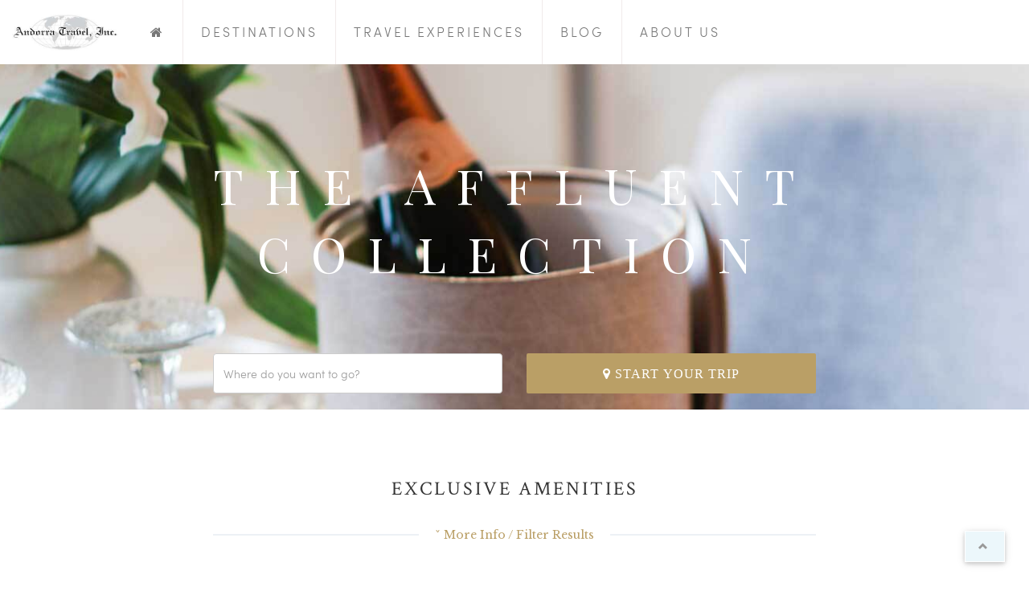

--- FILE ---
content_type: text/html; charset=utf-8
request_url: http://andorratravel-tatc.gttwl2.com/exclusives?tag=Central%20America
body_size: 6142
content:
<!DOCTYPE html>
<html lang="en">
  <head><link phx-track-static rel="stylesheet" href="/application/app-661bd56c782dba41ebd9d8e2a6273b8e.css?vsn=d">
<script phx-track-static type="text/javascript" src="/application/app-6cd98173cc17e65dac3414f2e8b491ab.js?vsn=d">
</script>
<!-- SEO Metadata & Tags: Generated 2026-01-22 15:46:40 -->
<script type="application/ld+json">{"@context":"https://schema.org","@graph":[{"@id":"https://andorratravel-tatc.gttwl2.com/#organization","@type":"Organization","address":{"@type":"PostalAddress","addressCountry":"CA","addressLocality":"Conshohocken","addressRegion":"Pennsylvania","postalCode":"19428","streetAddress":null},"description":"Andorra Travel 610-825-7572 or andorratvl@msn.com","email":"andorratvl@msn.com","logo":"https://cdn1.gttwl.net/logos/1543348661.5312047.jpg?auto=enhance&q=60&auto=enhance&q=60","name":"Andorra Travel, Inc. ATC","sameAs":[],"telephone":"610-825-7572","url":"https://andorratravel-tatc.gttwl2.com/"}]}</script>
<meta name="tat-analytic-id" content="" />
<meta name="tat-analytic-kind" content="" />
<meta name="tat-domain" content="andorratravel-tatc.gttwl2.com" />
<meta name="tat-id" content="2814" />
<meta property="og:description" content="" />
<meta property="og:image" content="" />
<meta property="og:image:alt" content="Andorra Travel, Inc. ATC" />
<meta property="og:locale" content="en_US" />
<meta property="og:logo" content="https://cdn1.gttwl.net/logos/1543348661.5312047.jpg?auto=enhance&amp;q=60&amp;auto=enhance&amp;q=60" />
<meta property="og:site_name" content="Andorra Travel, Inc. ATC" />
<meta property="og:title" content="Affluent Exclusive Offers" />
<meta property="og:type" content="website" />
<meta property="og:url" content="https://andorratravel-tatc.gttwl2.com/exclusives" />
<link rel="alternate" type="application/rss+xml" href="https://andorratravel-tatc.gttwl2.com/rss" />
<link rel="canonical" href="https://andorratravel-tatc.gttwl2.com/exclusives" />
<link rel="alternate" hreflang="en" href="https://andorratravel-tatc.gttwl2.com/exclusives" />
<link rel="alternate" hreflang="x-default" href="https://andorratravel-tatc.gttwl2.com/" />
<meta name="twitter:card" content="summary_large_image" />
<meta name="twitter:description" content="" />
<meta name="twitter:title" content="Affluent Exclusive Offers" />
		<meta charset="utf-8">
		<meta http-equiv="X-UA-Compatible" content="IE=edge">
		<meta name="viewport" content="width=device-width, initial-scale=1">
    <title>Affluent Exclusive Offers</title>
    <meta name="description" content="">
    <meta name="keywords" content="">
    <!-- Bootstrap -->
		<!-- Latest compiled and minified CSS -->
		<link rel="stylesheet" href="https://maxcdn.bootstrapcdn.com/bootstrap/3.3.7/css/bootstrap.min.css" integrity="sha384-BVYiiSIFeK1dGmJRAkycuHAHRg32OmUcww7on3RYdg4Va+PmSTsz/K68vbdEjh4u" crossorigin="anonymous">
		<!-- Font Awesome-->
		<script src="https://use.fontawesome.com/9c0b22c911.js"></script>
    <!--MDB-->
		<!-- Material Design Bootstrap -->
		<link href="/css/mdb.min.css" rel="stylesheet">
		<!--Custom-->
		<link href="/css/atc.css" rel="stylesheet">
		<style></style>
		<!-- jQuery --> 
		<script src="https://ajax.googleapis.com/ajax/libs/jquery/1.12.4/jquery.min.js"></script>
    <!-- Settings Head -->
    
    
    
  </head>
  <body>
    
  	<!-- Notice -->
	  
    <nav class="navbar navbar-default navbar-fixed-top">
		  <div class="container-fluid">
		    <div class="navbar-header">
		      <button type="button" class="navbar-toggle collapsed" data-toggle="collapse" data-target="#navbar" aria-expanded="false" aria-controls="navbar">
		      	<span class="sr-only">Toggle navigation</span>
		      	<span class="icon-bar"></span>
		      	<span class="icon-bar"></span>
		      	<span class="icon-bar"></span>
		      </button>
		      <a class="navbar-brand" href="/">
		      	
					  <img src="https://cdn1.gttwl.net/logos/1543348661.5312047.jpg?auto=enhance&q=60" alt="Andorra Travel, Inc. ATC">
				    
		      </a>
		    </div>
		    <div id="navbar" class="navbar-collapse collapse">
		      <ul class="nav navbar-nav">
		        <li><a href="/"><i class="fa fa-home" aria-hidden="true"></i></a></li>
		        <li><a href="/destinations">Destinations</a></li>
		        <li><a href="/experiences">Travel Experiences</a></li>
		        <li><a href="/blog">Blog</a></li>
		        <li><a href="/about-us">About Us</a></li>
		        
		        
		        
		      </ul>
		    </div>
		    <!--/nav-collapse --> 
		  </div>
		  <!--/navbar-collapse --> 
		</nav>	    
		<!-- Wrap Content -->
		

	
	<!-- If Destination -->
	
	
		<!-- If Style -->
		
		
			<!-- No Destination, No Style -->
			<!-- Wide Banner -->
			<div class="banner" id="wide-banner">
				<span class="background" style="background-image: url(https://cdn1.gttwl.net/attachments/affluenttravel.gttwl2.com/ltmq6z/1532708842_original.jpeg);"></span>
				<div class="container">
					<div class="row">
						<div class="col-sm-12">
							<div class="headline">
								<div class="bighead">The Affluent Collection</div>
							</div>
						</div>
					</div>
				</div>
				<!--Where Do you Want To Go-->
				<div class="where-banner wow slideInUp animated" data-wow-duration="1200ms" data-wow-delay="4000ms">
					<div class="container">
						<form method="post" action="/go?id=">
<input type="hidden" name="authenticity_token" value="cicODBc3KUE_aDoXIyElKwUBDwMRZCwU6bkHyyfskPJMsXlBJMKexVir" />
<input type="hidden" name="apikey" value="andorratravel-tatc.gttwl2.com" />
<input type="text" name="_gttwl_hnp" class="gttwlhnp" tabindex="-1" autocorrect="off" spellcheck="false" autocomplete="off" readonly onfocus="this.removeAttribute('readonly');" />

							<div class="row">
								<div class="col-md-4 col-md-offset-2 ">
									<input type="text" class="form-control" name="place" id="geo_loc"  placeholder="Where do you want to go?" autocomplete="off" required>
								</div>
								<div class="col-md-4 ">
									<button class="btn btn-primary form-control" type="submit"> <i class="fa fa-map-marker" aria-hidden="true"></i> Start your trip</button>
								</div>
							</div>
						</form>
					</div>
				</div>
			</div>
			<!-- Content -->
			<section id="results">
				<div class="readmore">
					<div class="container">
						<div class="row intro">
							<div class="col-xs-12">
								<h3>
									<span class="upper">Exclusive Amenities</span>
								</h3>
								<hr class="short">
							</div>
							<div class="col-xs-12">
								<p>We want you to feel special. As preferred luxury providers, the select amenities we can deliver will set you apart from the rest. Whether its upgrades or free vouchers, you will have access to exclusive advantages and benefits that only clients of The Affluent Travel Collection can partake of.  Your luxury travel experience should be anything but ordinary, so leave it to us to take it to the next level.</p>
							</div>
						</div>
						<div class="row">
							<div>
								<div class="return">
									<a href="/destinations"> < Return to destinations</a>
								</div>
							</div>
						</div>
					</div>
					<!-- Filter -->
					<div class="filter">
						<form method="get" action="/exclusives">
							<div class="container">
								<span class="filter-head">Filter Results</span>
								<div class="row row-centered">
									<div class="col-sm-2 col-xs-10 col-centered">
										<label for="travel-expertise">Travel Experience<br></label>
										<select name="tag" class="form-control" onchange="submit()">
											<option value="">Select Style</option>
											
										</select>
									</div>
									<div class="col-sm-2 col-xs-10 col-centered">
										<label for="Country">Country</label>
										<select name="place" class="form-control" onchange="submit()">
											<option value="">All Countries</option>
											
											<option value="Afghanistan" >Afghanistan</option>
											
											<option value="Aland Islands" >Aland Islands</option>
											
											<option value="Albania" >Albania</option>
											
											<option value="Algeria" >Algeria</option>
											
											<option value="American Samoa" >American Samoa</option>
											
											<option value="Andorra" >Andorra</option>
											
											<option value="Angola" >Angola</option>
											
											<option value="Anguilla" >Anguilla</option>
											
											<option value="Antigua and Barbuda" >Antigua and Barbuda</option>
											
											<option value="Anywhere" >Anywhere</option>
											
											<option value="Argentina" >Argentina</option>
											
											<option value="Armenia" >Armenia</option>
											
											<option value="Aruba" >Aruba</option>
											
											<option value="Ascension Island" >Ascension Island</option>
											
											<option value="Australia" >Australia</option>
											
											<option value="Austria" >Austria</option>
											
											<option value="Azerbaijan Republic" >Azerbaijan Republic</option>
											
											<option value="Bahamas" >Bahamas</option>
											
											<option value="Bahrain" >Bahrain</option>
											
											<option value="Bangladesh" >Bangladesh</option>
											
											<option value="Barbados" >Barbados</option>
											
											<option value="Belarus" >Belarus</option>
											
											<option value="Belgium" >Belgium</option>
											
											<option value="Belize" >Belize</option>
											
											<option value="Benin" >Benin</option>
											
											<option value="Bermuda" >Bermuda</option>
											
											<option value="Bhutan" >Bhutan</option>
											
											<option value="Bolivia" >Bolivia</option>
											
											<option value="Bonaire" >Bonaire</option>
											
											<option value="Bosnia and Herzegovina" >Bosnia and Herzegovina</option>
											
											<option value="Botswana" >Botswana</option>
											
											<option value="Brazil" >Brazil</option>
											
											<option value="British Indian Ocean Territory" >British Indian Ocean Territory</option>
											
											<option value="British Virgin Islands" >British Virgin Islands</option>
											
											<option value="Brunei" >Brunei</option>
											
											<option value="Bulgaria" >Bulgaria</option>
											
											<option value="Burkina Faso" >Burkina Faso</option>
											
											<option value="Burma" >Burma</option>
											
											<option value="Burundi" >Burundi</option>
											
											<option value="Cambodia" >Cambodia</option>
											
											<option value="Camerroon" >Camerroon</option>
											
											<option value="Canada" >Canada</option>
											
											<option value="Cape Verde" >Cape Verde</option>
											
											<option value="Cayman Islands" >Cayman Islands</option>
											
											<option value="Central African Republic" >Central African Republic</option>
											
											<option value="Chad" >Chad</option>
											
											<option value="Chile" >Chile</option>
											
											<option value="China" >China</option>
											
											<option value="Christmas Island" >Christmas Island</option>
											
											<option value="Cocos Islands" >Cocos Islands</option>
											
											<option value="Colombia" >Colombia</option>
											
											<option value="Comoros" >Comoros</option>
											
											<option value="Cook Islands" >Cook Islands</option>
											
											<option value="Costa Rica" >Costa Rica</option>
											
											<option value="Croatia" >Croatia</option>
											
											<option value="Cuba" >Cuba</option>
											
											<option value="Curacao" >Curacao</option>
											
											<option value="Cyprus" >Cyprus</option>
											
											<option value="Czech Republic" >Czech Republic</option>
											
											<option value="Democratic Republic of the Congo" >Democratic Republic of the Congo</option>
											
											<option value="Denmark" >Denmark</option>
											
											<option value="Djibouti" >Djibouti</option>
											
											<option value="Dominica" >Dominica</option>
											
											<option value="Dominican Republic" >Dominican Republic</option>
											
											<option value="East Timor" >East Timor</option>
											
											<option value="Ecuador" >Ecuador</option>
											
											<option value="Egypt" >Egypt</option>
											
											<option value="El Salvador" >El Salvador</option>
											
											<option value="Equatorial Guinea" >Equatorial Guinea</option>
											
											<option value="Eritrea" >Eritrea</option>
											
											<option value="Estonia" >Estonia</option>
											
											<option value="Ethiopia" >Ethiopia</option>
											
											<option value="Falkland Islands" >Falkland Islands</option>
											
											<option value="Faroe Islands" >Faroe Islands</option>
											
											<option value="Federated States of Micronesia" >Federated States of Micronesia</option>
											
											<option value="Fiji" >Fiji</option>
											
											<option value="Finland" >Finland</option>
											
											<option value="France" >France</option>
											
											<option value="French Guiana" >French Guiana</option>
											
											<option value="French Polynesia" >French Polynesia</option>
											
											<option value="Gabon Republic" >Gabon Republic</option>
											
											<option value="Gambia" >Gambia</option>
											
											<option value="Georgia" >Georgia</option>
											
											<option value="Germany" >Germany</option>
											
											<option value="Ghana" >Ghana</option>
											
											<option value="Gibraltar" >Gibraltar</option>
											
											<option value="Greece" >Greece</option>
											
											<option value="Greenland" >Greenland</option>
											
											<option value="Grenada" >Grenada</option>
											
											<option value="Guadeloupe" >Guadeloupe</option>
											
											<option value="Guam" >Guam</option>
											
											<option value="Guatemala" >Guatemala</option>
											
											<option value="Guinea" >Guinea</option>
											
											<option value="Guinea Bissau" >Guinea Bissau</option>
											
											<option value="Guyana" >Guyana</option>
											
											<option value="Haiti" >Haiti</option>
											
											<option value="Honduras" >Honduras</option>
											
											<option value="Hong Kong" >Hong Kong</option>
											
											<option value="Hungary" >Hungary</option>
											
											<option value="Iceland" >Iceland</option>
											
											<option value="India" >India</option>
											
											<option value="Indonesia" >Indonesia</option>
											
											<option value="Iran" >Iran</option>
											
											<option value="Iraq" >Iraq</option>
											
											<option value="Ireland" >Ireland</option>
											
											<option value="Israel" >Israel</option>
											
											<option value="Italy" >Italy</option>
											
											<option value="Ivory Coast" >Ivory Coast</option>
											
											<option value="Jamaica" >Jamaica</option>
											
											<option value="Japan" >Japan</option>
											
											<option value="Jordan" >Jordan</option>
											
											<option value="Kazakhstan" >Kazakhstan</option>
											
											<option value="Kenya" >Kenya</option>
											
											<option value="Kiribati" >Kiribati</option>
											
											<option value="Kosovo" >Kosovo</option>
											
											<option value="Kuwait" >Kuwait</option>
											
											<option value="Kyrgyzstan" >Kyrgyzstan</option>
											
											<option value="Laos" >Laos</option>
											
											<option value="Latvia" >Latvia</option>
											
											<option value="Lebanon" >Lebanon</option>
											
											<option value="Lesotho" >Lesotho</option>
											
											<option value="Liberia" >Liberia</option>
											
											<option value="Liechtenstein" >Liechtenstein</option>
											
											<option value="Lithuania" >Lithuania</option>
											
											<option value="Luxembourg" >Luxembourg</option>
											
											<option value="Lybia" >Lybia</option>
											
											<option value="Macau" >Macau</option>
											
											<option value="Macedonia" >Macedonia</option>
											
											<option value="Madagascar" >Madagascar</option>
											
											<option value="Malawi" >Malawi</option>
											
											<option value="Malaysia" >Malaysia</option>
											
											<option value="Maldives" >Maldives</option>
											
											<option value="Mali" >Mali</option>
											
											<option value="Malta" >Malta</option>
											
											<option value="Marshall Islands" >Marshall Islands</option>
											
											<option value="Martinique" >Martinique</option>
											
											<option value="Mauritania" >Mauritania</option>
											
											<option value="Mauritius" >Mauritius</option>
											
											<option value="Mayotte" >Mayotte</option>
											
											<option value="Mexico" >Mexico</option>
											
											<option value="Moldova" >Moldova</option>
											
											<option value="Monaco" >Monaco</option>
											
											<option value="Mongolia" >Mongolia</option>
											
											<option value="Montenegro" >Montenegro</option>
											
											<option value="Montserrat" >Montserrat</option>
											
											<option value="Morocco" >Morocco</option>
											
											<option value="Mozambique" >Mozambique</option>
											
											<option value="Namibia" >Namibia</option>
											
											<option value="Nauru" >Nauru</option>
											
											<option value="Nepal" >Nepal</option>
											
											<option value="Netherlands" >Netherlands</option>
											
											<option value="New Caledonia" >New Caledonia</option>
											
											<option value="New Zealand" >New Zealand</option>
											
											<option value="Nicaragua" >Nicaragua</option>
											
											<option value="Niger" >Niger</option>
											
											<option value="Nigeria" >Nigeria</option>
											
											<option value="Niue" >Niue</option>
											
											<option value="Norfolk Island" >Norfolk Island</option>
											
											<option value="North Korea" >North Korea</option>
											
											<option value="Northern Mariana Islands" >Northern Mariana Islands</option>
											
											<option value="Norway" >Norway</option>
											
											<option value="Oman" >Oman</option>
											
											<option value="Pakistan" >Pakistan</option>
											
											<option value="Palau" >Palau</option>
											
											<option value="Panama" >Panama</option>
											
											<option value="Papua New Guinea" >Papua New Guinea</option>
											
											<option value="Paraguay" >Paraguay</option>
											
											<option value="Peru" >Peru</option>
											
											<option value="Philippines" >Philippines</option>
											
											<option value="Pitcairn Islands" >Pitcairn Islands</option>
											
											<option value="Poland" >Poland</option>
											
											<option value="Portugal" >Portugal</option>
											
											<option value="Puerto Rico" >Puerto Rico</option>
											
											<option value="Qatar" >Qatar</option>
											
											<option value="Republic of the Congo" >Republic of the Congo</option>
											
											<option value="Reunion" >Reunion</option>
											
											<option value="Romania" >Romania</option>
											
											<option value="Russia" >Russia</option>
											
											<option value="Rwanda" >Rwanda</option>
											
											<option value="Saint Helena" >Saint Helena</option>
											
											<option value="Saint Martin" >Saint Martin</option>
											
											<option value="Saint Vincent and the Grenadines" >Saint Vincent and the Grenadines</option>
											
											<option value="Samoa" >Samoa</option>
											
											<option value="San Marino" >San Marino</option>
											
											<option value="Sao Tome and Principe" >Sao Tome and Principe</option>
											
											<option value="Saudi Arabia" >Saudi Arabia</option>
											
											<option value="Senegal" >Senegal</option>
											
											<option value="Serbia" >Serbia</option>
											
											<option value="Seychelles" >Seychelles</option>
											
											<option value="Sierra Leone" >Sierra Leone</option>
											
											<option value="Singapore" >Singapore</option>
											
											<option value="Sint Maarten" >Sint Maarten</option>
											
											<option value="Slovakia" >Slovakia</option>
											
											<option value="Slovenia" >Slovenia</option>
											
											<option value="Solomon Islands" >Solomon Islands</option>
											
											<option value="Somalia" >Somalia</option>
											
											<option value="South Africa" >South Africa</option>
											
											<option value="South Korea" >South Korea</option>
											
											<option value="Spain" >Spain</option>
											
											<option value="Sri Lanka" >Sri Lanka</option>
											
											<option value="St. Barts" >St. Barts</option>
											
											<option value="St. Kitts and Nevis" >St. Kitts and Nevis</option>
											
											<option value="St. Lucia" >St. Lucia</option>
											
											<option value="St. Pierre and Miquelon" >St. Pierre and Miquelon</option>
											
											<option value="Sudan" >Sudan</option>
											
											<option value="Suriname" >Suriname</option>
											
											<option value="Svalbard and Jan Mayen Islands" >Svalbard and Jan Mayen Islands</option>
											
											<option value="Swaziland" >Swaziland</option>
											
											<option value="Sweden" >Sweden</option>
											
											<option value="Switzerland" >Switzerland</option>
											
											<option value="Syria" >Syria</option>
											
											<option value="Taiwan" >Taiwan</option>
											
											<option value="Tajikistan" >Tajikistan</option>
											
											<option value="Tanzania" >Tanzania</option>
											
											<option value="Thailand" >Thailand</option>
											
											<option value="Togo" >Togo</option>
											
											<option value="Tonga" >Tonga</option>
											
											<option value="Trinidad and Tobago" >Trinidad and Tobago</option>
											
											<option value="Tristan da Cunha" >Tristan da Cunha</option>
											
											<option value="Tunisia" >Tunisia</option>
											
											<option value="Turkey" >Turkey</option>
											
											<option value="Turkmenistan" >Turkmenistan</option>
											
											<option value="Turks and Caicos Islands" >Turks and Caicos Islands</option>
											
											<option value="Tuvalu" >Tuvalu</option>
											
											<option value="US Virgin Islands" >US Virgin Islands</option>
											
											<option value="Uganda" >Uganda</option>
											
											<option value="Ukraine" >Ukraine</option>
											
											<option value="United Arab Emirates" >United Arab Emirates</option>
											
											<option value="United Kingdom" >United Kingdom</option>
											
											<option value="United States" >United States</option>
											
											<option value="Uruguay" >Uruguay</option>
											
											<option value="Uzbekistan" >Uzbekistan</option>
											
											<option value="Vanuatu" >Vanuatu</option>
											
											<option value="Vatican City State" >Vatican City State</option>
											
											<option value="Venezuela" >Venezuela</option>
											
											<option value="Vietnam" >Vietnam</option>
											
											<option value="Wallis and Futuna Islands" >Wallis and Futuna Islands</option>
											
											<option value="Western Sahara" >Western Sahara</option>
											
											<option value="Yemen" >Yemen</option>
											
											<option value="Zambia" >Zambia</option>
											
											<option value="Zimbabwe" >Zimbabwe</option>
											
										</select>
									</div>
									<div class="col-sm-2 col-xs-10 col-centered">
										<label for="state">Search by Name</label>
										<input type="text" name="search" class="form-control">
									</div>
								</div>
								<a href="/exclusives" class="btn btn-primary col-centered"><i class="fa fa-refresh" aria-hidden="true"></i> Reset Results</a>
							</div>
						</form>
					</div>
					<!-- End Filter -->
				</div>
				<!--/readmore -->
				<!-- Results -->
				<div class="container results">
					
						<div class="row text-center">
							<div class="container">
								<p>Sorry, No Resorts Yet</p>
							</div>
						</div>
					
				</div>
			</section>
		
	
	<!--Blogs-->
	
	

		<!-- Footer -->
		<footer>
		  <div class="container">
		    <div class="row">
		      <div class="col-sm-3 col-md-4  col-lg-4">
		        <p>&copy; Andorra Travel, Inc. ATC 2026</p>
		        <p><a href="/about-us">About Us</a></p>
		        
		        
		      </div>
		      <div class="col-sm-6 col-md-5  col-lg-4" id="contactUS">
		        <h4>Contact Us</h4>
		        
		        
		        	<!-- One Office -->
			        <span class="glyphicon glyphicon-envelope" aria-hidden="true"></span> andorratvl@msn.com<br>
			        
			        <span class="glyphicon glyphicon-phone" aria-hidden="true"></span> 610-825-7572<br>
			        
			        
			      
		      </div>
		      <div class="col-sm-3 col-md-3  col-lg-4" id="followUs">
		        <h4>Follow Us</h4>
<ul>
							
							<li><a href="https://www.facebook.com/pages/Andorra-Travel/281204045334946?fref=ts" target="_blank"><i class="fa fa-facebook"></i></a></li>
							
							
							
							
							
							
							
							
						</ul>
		      </div>
		    </div>
		  </div>
		</footer>
		<!-- Member of ATC-->
		<section id="member">
		  <div class="container">
		    <div class="row-centered">
		      <div class="col-centered col-xs-5 col-sm-3">
		      	<img src="https://cdn1.gttwl.net/attachments/affluenttravel.gttwl2.com/ltmq6z/44kgsip4dak.png" class="img-responsive">
		      </div>
		    </div>
		  </div>
		</section>
		<!-- Button to scroll back to top-->
		<a id="back-to-top" href="#" class="btn  back-to-top" role="button" style="width:50px" data-placement="left"><span class="glyphicon glyphicon-chevron-up"></span></a>
		<!-- Bootstrap--> 
		<!-- Latest compiled and minified JavaScript --> 
		<script src="https://maxcdn.bootstrapcdn.com/bootstrap/3.3.7/js/bootstrap.min.js" integrity="sha384-Tc5IQib027qvyjSMfHjOMaLkfuWVxZxUPnCJA7l2mCWNIpG9mGCD8wGNIcPD7Txa" crossorigin="anonymous"></script> 
		<!-- Material Design Bootstrap --> 
		
		<!-- count to number--> 
		<script src="https://cdnjs.cloudflare.com/ajax/libs/waypoints/2.0.3/waypoints.min.js"></script> 
		<script src="/js/jquery.counterup.min.js"></script> 
		<!-- Readmore/Expandable sections--> 
		<script src="/js/readmore.js"></script> 
		<script>
	    $('.readmore').readmore({speed: 2200,collapsedHeight:100,   moreLink: '<a href="#">˅ More Info / Filter Results</a>',
	        lessLink: '<a href="#" >˄ Hide Filter / Information</a>',});
	  </script>
		<!-- Auto hide navbar on scroll--> 
		<script src="/js/autohide_navbar.js"></script> 
		<!--Custom JS--> 
		<script src="/js/main.js"></script>
  	<!--<script src="/js/mdb.js" type="application/javascript"></script>-->
  	<script src="https://cdnjs.cloudflare.com/ajax/libs/mdbootstrap/4.3.2/js/mdb.min.js" type="text/javascript"></script>
  	
  	
	</body>
</html>

--- FILE ---
content_type: text/css; charset=utf-8
request_url: http://andorratravel-tatc.gttwl2.com/css/mdb.min.css
body_size: 33871
content:
@charset "UTF-8";/*!
 * Material Design for Bootstrap
 * Version: MDB FREE: 3.3.3, MDB PRO 3.4.0 
 *
 *
 * Copyright: Material Design for Bootstrap
 * www.mdbootstrap.com
 *
 * Read the license: https://mdbootstrap.com/wp-content/uploads/2015/09/MDB-License.pdf
 *
 * Atribution: Animate CSS, Twitter Bootstrap, Materialize CSS, Normalize CSS, Waves JS, WOW JS, Toastr, Chart.js , Hammer.js
 *
 */
.bold-700-italic, .light-300-italic, .medium-500-italic, .normal-400-italic, .thin-100-italic, dfn, em {
	font-style: italic
}
img, legend {
	border: 0
}
legend, td, th {
	padding: 0
}
a, a:focus, a:hover {
	text-decoration: none
}
ul, ul li {
	list-style-type: none
}
/*.navbar, footer.page-footer, h1, h2, h3, h4, h5, p, span.badge-md.new {
	font-weight: 300
}*/
.waves-effect, a {
	-webkit-tap-highlight-color: transparent
}
.picker__table, table {
	border-collapse: collapse;
	border-spacing: 0
}
.materialize-red.lighten-5 {
	background-color: #fdeaeb!important
}
.materialize-red-text.text-lighten-5 {
	color: #fdeaeb!important
}
.materialize-red.lighten-4 {
	background-color: #f8c1c3!important
}
.materialize-red-text.text-lighten-4 {
	color: #f8c1c3!important
}
.materialize-red.lighten-3 {
	background-color: #f3989b!important
}
.materialize-red-text.text-lighten-3 {
	color: #f3989b!important
}
.materialize-red.lighten-2 {
	background-color: #ee6e73!important
}
.materialize-red-text.text-lighten-2 {
	color: #ee6e73!important
}
.materialize-red.lighten-1 {
	background-color: #ea454b!important
}
.materialize-red-text.text-lighten-1 {
	color: #ea454b!important
}
.materialize-red {
	background-color: #e51c23!important
}
.materialize-red-text {
	color: #e51c23!important
}
.materialize-red.darken-1 {
	background-color: #d0181e!important
}
.materialize-red-text.text-darken-1 {
	color: #d0181e!important
}
.materialize-red.darken-2 {
	background-color: #b9151b!important
}
.materialize-red-text.text-darken-2 {
	color: #b9151b!important
}
.materialize-red.darken-3 {
	background-color: #a21318!important
}
.materialize-red-text.text-darken-3 {
	color: #a21318!important
}
.materialize-red.darken-4 {
	background-color: #8b1014!important
}
.materialize-red-text.text-darken-4 {
	color: #8b1014!important
}
.red.lighten-5 {
	background-color: #FFEBEE!important
}
.red-text.text-lighten-5 {
	color: #FFEBEE!important
}
.red.lighten-4 {
	background-color: #FFCDD2!important
}
.red-text.text-lighten-4 {
	color: #FFCDD2!important
}
.red.lighten-3 {
	background-color: #EF9A9A!important
}
.red-text.text-lighten-3 {
	color: #EF9A9A!important
}
.red.lighten-2 {
	background-color: #E57373!important
}
.red-text.text-lighten-2 {
	color: #E57373!important
}
.red.lighten-1 {
	background-color: #EF5350!important
}
.red-text.text-lighten-1 {
	color: #EF5350!important
}
.red {
	background-color: #F44336!important
}
.red-text {
	color: #F44336!important
}
.red.darken-1 {
	background-color: #E53935!important
}
.red-text.text-darken-1 {
	color: #E53935!important
}
.red.darken-2 {
	background-color: #D32F2F!important
}
.red-text.text-darken-2 {
	color: #D32F2F!important
}
.red.darken-3 {
	background-color: #C62828!important
}
.red-text.text-darken-3 {
	color: #C62828!important
}
.red.darken-4 {
	background-color: #B71C1C!important
}
.red-text.text-darken-4 {
	color: #B71C1C!important
}
.red.accent-1 {
	background-color: #FF8A80!important
}
.red-text.text-accent-1 {
	color: #FF8A80!important
}
.red.accent-2 {
	background-color: #FF5252!important
}
.red-text.text-accent-2 {
	color: #FF5252!important
}
.red.accent-3 {
	background-color: #FF1744!important
}
.red-text.text-accent-3 {
	color: #FF1744!important
}
.red.accent-4 {
	background-color: #D50000!important
}
.red-text.text-accent-4 {
	color: #D50000!important
}
.pink.lighten-5 {
	background-color: #fce4ec!important
}
.pink-text.text-lighten-5 {
	color: #fce4ec!important
}
.pink.lighten-4 {
	background-color: #f8bbd0!important
}
.pink-text.text-lighten-4 {
	color: #f8bbd0!important
}
.pink.lighten-3 {
	background-color: #f48fb1!important
}
.pink-text.text-lighten-3 {
	color: #f48fb1!important
}
.pink.lighten-2 {
	background-color: #f06292!important
}
.pink-text.text-lighten-2 {
	color: #f06292!important
}
.pink.lighten-1 {
	background-color: #ec407a!important
}
.pink-text.text-lighten-1 {
	color: #ec407a!important
}
.pink {
	background-color: #e91e63!important
}
.pink-text {
	color: #e91e63!important
}
.pink.darken-1 {
	background-color: #d81b60!important
}
.pink-text.text-darken-1 {
	color: #d81b60!important
}
.pink.darken-2 {
	background-color: #c2185b!important
}
.pink-text.text-darken-2 {
	color: #c2185b!important
}
.pink.darken-3 {
	background-color: #ad1457!important
}
.pink-text.text-darken-3 {
	color: #ad1457!important
}
.pink.darken-4 {
	background-color: #880e4f!important
}
.pink-text.text-darken-4 {
	color: #880e4f!important
}
.pink.accent-1 {
	background-color: #ff80ab!important
}
.pink-text.text-accent-1 {
	color: #ff80ab!important
}
.pink.accent-2 {
	background-color: #ff4081!important
}
.pink-text.text-accent-2 {
	color: #ff4081!important
}
.pink.accent-3 {
	background-color: #f50057!important
}
.pink-text.text-accent-3 {
	color: #f50057!important
}
.pink.accent-4 {
	background-color: #c51162!important
}
.pink-text.text-accent-4 {
	color: #c51162!important
}
.purple.lighten-5 {
	background-color: #f3e5f5!important
}
.purple-text.text-lighten-5 {
	color: #f3e5f5!important
}
.purple.lighten-4 {
	background-color: #e1bee7!important
}
.purple-text.text-lighten-4 {
	color: #e1bee7!important
}
.purple.lighten-3 {
	background-color: #ce93d8!important
}
.purple-text.text-lighten-3 {
	color: #ce93d8!important
}
.purple.lighten-2 {
	background-color: #ba68c8!important
}
.purple-text.text-lighten-2 {
	color: #ba68c8!important
}
.purple.lighten-1 {
	background-color: #ab47bc!important
}
.purple-text.text-lighten-1 {
	color: #ab47bc!important
}
.purple {
	background-color: #9c27b0!important
}
.purple-text {
	color: #9c27b0!important
}
.purple.darken-1 {
	background-color: #8e24aa!important
}
.purple-text.text-darken-1 {
	color: #8e24aa!important
}
.purple.darken-2 {
	background-color: #7b1fa2!important
}
.purple-text.text-darken-2 {
	color: #7b1fa2!important
}
.purple.darken-3 {
	background-color: #6a1b9a!important
}
.purple-text.text-darken-3 {
	color: #6a1b9a!important
}
.purple.darken-4 {
	background-color: #4a148c!important
}
.purple-text.text-darken-4 {
	color: #4a148c!important
}
.purple.accent-1 {
	background-color: #ea80fc!important
}
.purple-text.text-accent-1 {
	color: #ea80fc!important
}
.purple.accent-2 {
	background-color: #e040fb!important
}
.purple-text.text-accent-2 {
	color: #e040fb!important
}
.purple.accent-3 {
	background-color: #d500f9!important
}
.purple-text.text-accent-3 {
	color: #d500f9!important
}
.purple.accent-4 {
	background-color: #a0f!important
}
.purple-text.text-accent-4 {
	color: #a0f!important
}
.deep-purple.lighten-5 {
	background-color: #ede7f6!important
}
.deep-purple-text.text-lighten-5 {
	color: #ede7f6!important
}
.deep-purple.lighten-4 {
	background-color: #d1c4e9!important
}
.deep-purple-text.text-lighten-4 {
	color: #d1c4e9!important
}
.deep-purple.lighten-3 {
	background-color: #b39ddb!important
}
.deep-purple-text.text-lighten-3 {
	color: #b39ddb!important
}
.deep-purple.lighten-2 {
	background-color: #9575cd!important
}
.deep-purple-text.text-lighten-2 {
	color: #9575cd!important
}
.deep-purple.lighten-1 {
	background-color: #7e57c2!important
}
.deep-purple-text.text-lighten-1 {
	color: #7e57c2!important
}
.deep-purple {
	background-color: #673ab7!important
}
.deep-purple-text {
	color: #673ab7!important
}
.deep-purple.darken-1 {
	background-color: #5e35b1!important
}
.deep-purple-text.text-darken-1 {
	color: #5e35b1!important
}
.deep-purple.darken-2 {
	background-color: #512da8!important
}
.deep-purple-text.text-darken-2 {
	color: #512da8!important
}
.deep-purple.darken-3 {
	background-color: #4527a0!important
}
.deep-purple-text.text-darken-3 {
	color: #4527a0!important
}
.deep-purple.darken-4 {
	background-color: #311b92!important
}
.deep-purple-text.text-darken-4 {
	color: #311b92!important
}
.deep-purple.accent-1 {
	background-color: #b388ff!important
}
.deep-purple-text.text-accent-1 {
	color: #b388ff!important
}
.deep-purple.accent-2 {
	background-color: #7c4dff!important
}
.deep-purple-text.text-accent-2 {
	color: #7c4dff!important
}
.deep-purple.accent-3 {
	background-color: #651fff!important
}
.deep-purple-text.text-accent-3 {
	color: #651fff!important
}
.deep-purple.accent-4 {
	background-color: #6200ea!important
}
.deep-purple-text.text-accent-4 {
	color: #6200ea!important
}
.indigo.lighten-5 {
	background-color: #e8eaf6!important
}
.indigo-text.text-lighten-5 {
	color: #e8eaf6!important
}
.indigo.lighten-4 {
	background-color: #c5cae9!important
}
.indigo-text.text-lighten-4 {
	color: #c5cae9!important
}
.indigo.lighten-3 {
	background-color: #9fa8da!important
}
.indigo-text.text-lighten-3 {
	color: #9fa8da!important
}
.indigo.lighten-2 {
	background-color: #7986cb!important
}
.indigo-text.text-lighten-2 {
	color: #7986cb!important
}
.indigo.lighten-1 {
	background-color: #5c6bc0!important
}
.indigo-text.text-lighten-1 {
	color: #5c6bc0!important
}
.indigo {
	background-color: #3f51b5!important
}
.indigo-text {
	color: #3f51b5!important
}
.indigo.darken-1 {
	background-color: #3949ab!important
}
.indigo-text.text-darken-1 {
	color: #3949ab!important
}
.indigo.darken-2 {
	background-color: #303f9f!important
}
.indigo-text.text-darken-2 {
	color: #303f9f!important
}
.indigo.darken-3 {
	background-color: #283593!important
}
.indigo-text.text-darken-3 {
	color: #283593!important
}
.indigo.darken-4 {
	background-color: #1a237e!important
}
.indigo-text.text-darken-4 {
	color: #1a237e!important
}
.indigo.accent-1 {
	background-color: #8c9eff!important
}
.indigo-text.text-accent-1 {
	color: #8c9eff!important
}
.indigo.accent-2 {
	background-color: #536dfe!important
}
.indigo-text.text-accent-2 {
	color: #536dfe!important
}
.indigo.accent-3 {
	background-color: #3d5afe!important
}
.indigo-text.text-accent-3 {
	color: #3d5afe!important
}
.indigo.accent-4 {
	background-color: #304ffe!important
}
.indigo-text.text-accent-4 {
	color: #304ffe!important
}
.blue.lighten-5 {
	background-color: #E3F2FD!important
}
.blue-text.text-lighten-5 {
	color: #E3F2FD!important
}
.blue.lighten-4 {
	background-color: #BBDEFB!important
}
.blue-text.text-lighten-4 {
	color: #BBDEFB!important
}
.blue.lighten-3 {
	background-color: #90CAF9!important
}
.blue-text.text-lighten-3 {
	color: #90CAF9!important
}
.blue.lighten-2 {
	background-color: #64B5F6!important
}
.blue-text.text-lighten-2 {
	color: #64B5F6!important
}
.blue.lighten-1 {
	background-color: #42A5F5!important
}
.blue-text.text-lighten-1 {
	color: #42A5F5!important
}
.blue {
	background-color: #2196F3!important
}
.blue-text {
	color: #2196F3!important
}
.blue.darken-1 {
	background-color: #1E88E5!important
}
.blue-text.text-darken-1 {
	color: #1E88E5!important
}
.blue.darken-2 {
	background-color: #1976D2!important
}
.blue-text.text-darken-2 {
	color: #1976D2!important
}
.blue.darken-3 {
	background-color: #1565C0!important
}
.blue-text.text-darken-3 {
	color: #1565C0!important
}
.blue.darken-4 {
	background-color: #0D47A1!important
}
.blue-text.text-darken-4 {
	color: #0D47A1!important
}
.blue.accent-1 {
	background-color: #82B1FF!important
}
.blue-text.text-accent-1 {
	color: #82B1FF!important
}
.blue.accent-2 {
	background-color: #448AFF!important
}
.blue-text.text-accent-2 {
	color: #448AFF!important
}
.blue.accent-3 {
	background-color: #2979FF!important
}
.blue-text.text-accent-3 {
	color: #2979FF!important
}
.blue.accent-4 {
	background-color: #2962FF!important
}
.blue-text.text-accent-4 {
	color: #2962FF!important
}
.light-blue.lighten-5 {
	background-color: #e1f5fe!important
}
.light-blue-text.text-lighten-5 {
	color: #e1f5fe!important
}
.light-blue.lighten-4 {
	background-color: #b3e5fc!important
}
.light-blue-text.text-lighten-4 {
	color: #b3e5fc!important
}
.light-blue.lighten-3 {
	background-color: #81d4fa!important
}
.light-blue-text.text-lighten-3 {
	color: #81d4fa!important
}
.light-blue.lighten-2 {
	background-color: #4fc3f7!important
}
.light-blue-text.text-lighten-2 {
	color: #4fc3f7!important
}
.light-blue.lighten-1 {
	background-color: #29b6f6!important
}
.light-blue-text.text-lighten-1 {
	color: #29b6f6!important
}
.light-blue {
	background-color: #03a9f4!important
}
.light-blue-text {
	color: #03a9f4!important
}
.light-blue.darken-1 {
	background-color: #039be5!important
}
.light-blue-text.text-darken-1 {
	color: #039be5!important
}
.light-blue.darken-2 {
	background-color: #0288d1!important
}
.light-blue-text.text-darken-2 {
	color: #0288d1!important
}
.light-blue.darken-3 {
	background-color: #0277bd!important
}
.light-blue-text.text-darken-3 {
	color: #0277bd!important
}
.light-blue.darken-4 {
	background-color: #01579b!important
}
.light-blue-text.text-darken-4 {
	color: #01579b!important
}
.light-blue.accent-1 {
	background-color: #80d8ff!important
}
.light-blue-text.text-accent-1 {
	color: #80d8ff!important
}
.light-blue.accent-2 {
	background-color: #40c4ff!important
}
.light-blue-text.text-accent-2 {
	color: #40c4ff!important
}
.light-blue.accent-3 {
	background-color: #00b0ff!important
}
.light-blue-text.text-accent-3 {
	color: #00b0ff!important
}
.light-blue.accent-4 {
	background-color: #0091ea!important
}
.light-blue-text.text-accent-4 {
	color: #0091ea!important
}
.cyan.lighten-5 {
	background-color: #e0f7fa!important
}
.cyan-text.text-lighten-5 {
	color: #e0f7fa!important
}
.cyan.lighten-4 {
	background-color: #b2ebf2!important
}
.cyan-text.text-lighten-4 {
	color: #b2ebf2!important
}
.cyan.lighten-3 {
	background-color: #80deea!important
}
.cyan-text.text-lighten-3 {
	color: #80deea!important
}
.cyan.lighten-2 {
	background-color: #4dd0e1!important
}
.cyan-text.text-lighten-2 {
	color: #4dd0e1!important
}
.cyan.lighten-1 {
	background-color: #26c6da!important
}
.cyan-text.text-lighten-1 {
	color: #26c6da!important
}
.cyan {
	background-color: #00bcd4!important
}
.cyan-text {
	color: #00bcd4!important
}
.cyan.darken-1 {
	background-color: #00acc1!important
}
.cyan-text.text-darken-1 {
	color: #00acc1!important
}
.cyan.darken-2 {
	background-color: #0097a7!important
}
.cyan-text.text-darken-2 {
	color: #0097a7!important
}
.cyan.darken-3 {
	background-color: #00838f!important
}
.cyan-text.text-darken-3 {
	color: #00838f!important
}
.cyan.darken-4 {
	background-color: #006064!important
}
.cyan-text.text-darken-4 {
	color: #006064!important
}
.cyan.accent-1 {
	background-color: #84ffff!important
}
.cyan-text.text-accent-1 {
	color: #84ffff!important
}
.cyan.accent-2 {
	background-color: #18ffff!important
}
.cyan-text.text-accent-2 {
	color: #18ffff!important
}
.cyan.accent-3 {
	background-color: #00e5ff!important
}
.cyan-text.text-accent-3 {
	color: #00e5ff!important
}
.cyan.accent-4 {
	background-color: #00b8d4!important
}
.cyan-text.text-accent-4 {
	color: #00b8d4!important
}
.teal.lighten-5 {
	background-color: #e0f2f1!important
}
.teal-text.text-lighten-5 {
	color: #e0f2f1!important
}
.teal.lighten-4 {
	background-color: #b2dfdb!important
}
.teal-text.text-lighten-4 {
	color: #b2dfdb!important
}
.teal.lighten-3 {
	background-color: #80cbc4!important
}
.teal-text.text-lighten-3 {
	color: #80cbc4!important
}
.teal.lighten-2 {
	background-color: #4db6ac!important
}
.teal-text.text-lighten-2 {
	color: #4db6ac!important
}
.teal.lighten-1 {
	background-color: #26a69a!important
}
.teal-text.text-lighten-1 {
	color: #26a69a!important
}
.teal {
	background-color: #009688!important
}
.teal-text {
	color: #009688!important
}
.teal.darken-1 {
	background-color: #00897b!important
}
.teal-text.text-darken-1 {
	color: #00897b!important
}
.teal.darken-2 {
	background-color: #00796b!important
}
.teal-text.text-darken-2 {
	color: #00796b!important
}
.teal.darken-3 {
	background-color: #00695c!important
}
.teal-text.text-darken-3 {
	color: #00695c!important
}
.teal.darken-4 {
	background-color: #004d40!important
}
.teal-text.text-darken-4 {
	color: #004d40!important
}
.teal.accent-1 {
	background-color: #a7ffeb!important
}
.teal-text.text-accent-1 {
	color: #a7ffeb!important
}
.teal.accent-2 {
	background-color: #64ffda!important
}
.teal-text.text-accent-2 {
	color: #64ffda!important
}
.teal.accent-3 {
	background-color: #1de9b6!important
}
.teal-text.text-accent-3 {
	color: #1de9b6!important
}
.teal.accent-4 {
	background-color: #00bfa5!important
}
.teal-text.text-accent-4 {
	color: #00bfa5!important
}
.green.lighten-5 {
	background-color: #E8F5E9!important
}
.green-text.text-lighten-5 {
	color: #E8F5E9!important
}
.green.lighten-4 {
	background-color: #C8E6C9!important
}
.green-text.text-lighten-4 {
	color: #C8E6C9!important
}
.green.lighten-3 {
	background-color: #A5D6A7!important
}
.green-text.text-lighten-3 {
	color: #A5D6A7!important
}
.green.lighten-2 {
	background-color: #81C784!important
}
.green-text.text-lighten-2 {
	color: #81C784!important
}
.green.lighten-1 {
	background-color: #66BB6A!important
}
.green-text.text-lighten-1 {
	color: #66BB6A!important
}
.green {
	background-color: #4CAF50!important
}
.green-text {
	color: #4CAF50!important
}
.green.darken-1 {
	background-color: #43A047!important
}
.green-text.text-darken-1 {
	color: #43A047!important
}
.green.darken-2 {
	background-color: #388E3C!important
}
.green-text.text-darken-2 {
	color: #388E3C!important
}
.green.darken-3 {
	background-color: #2E7D32!important
}
.green-text.text-darken-3 {
	color: #2E7D32!important
}
.green.darken-4 {
	background-color: #1B5E20!important
}
.green-text.text-darken-4 {
	color: #1B5E20!important
}
.green.accent-1 {
	background-color: #B9F6CA!important
}
.green-text.text-accent-1 {
	color: #B9F6CA!important
}
.green.accent-2 {
	background-color: #69F0AE!important
}
.green-text.text-accent-2 {
	color: #69F0AE!important
}
.green.accent-3 {
	background-color: #00E676!important
}
.green-text.text-accent-3 {
	color: #00E676!important
}
.green.accent-4 {
	background-color: #00C853!important
}
.green-text.text-accent-4 {
	color: #00C853!important
}
.light-green.lighten-5 {
	background-color: #f1f8e9!important
}
.light-green-text.text-lighten-5 {
	color: #f1f8e9!important
}
.light-green.lighten-4 {
	background-color: #dcedc8!important
}
.light-green-text.text-lighten-4 {
	color: #dcedc8!important
}
.light-green.lighten-3 {
	background-color: #c5e1a5!important
}
.light-green-text.text-lighten-3 {
	color: #c5e1a5!important
}
.light-green.lighten-2 {
	background-color: #aed581!important
}
.light-green-text.text-lighten-2 {
	color: #aed581!important
}
.light-green.lighten-1 {
	background-color: #9ccc65!important
}
.light-green-text.text-lighten-1 {
	color: #9ccc65!important
}
.light-green {
	background-color: #8bc34a!important
}
.light-green-text {
	color: #8bc34a!important
}
.light-green.darken-1 {
	background-color: #7cb342!important
}
.light-green-text.text-darken-1 {
	color: #7cb342!important
}
.light-green.darken-2 {
	background-color: #689f38!important
}
.light-green-text.text-darken-2 {
	color: #689f38!important
}
.light-green.darken-3 {
	background-color: #558b2f!important
}
.light-green-text.text-darken-3 {
	color: #558b2f!important
}
.light-green.darken-4 {
	background-color: #33691e!important
}
.light-green-text.text-darken-4 {
	color: #33691e!important
}
.light-green.accent-1 {
	background-color: #ccff90!important
}
.light-green-text.text-accent-1 {
	color: #ccff90!important
}
.light-green.accent-2 {
	background-color: #b2ff59!important
}
.light-green-text.text-accent-2 {
	color: #b2ff59!important
}
.light-green.accent-3 {
	background-color: #76ff03!important
}
.light-green-text.text-accent-3 {
	color: #76ff03!important
}
.light-green.accent-4 {
	background-color: #64dd17!important
}
.light-green-text.text-accent-4 {
	color: #64dd17!important
}
.lime.lighten-5 {
	background-color: #f9fbe7!important
}
.lime-text.text-lighten-5 {
	color: #f9fbe7!important
}
.lime.lighten-4 {
	background-color: #f0f4c3!important
}
.lime-text.text-lighten-4 {
	color: #f0f4c3!important
}
.lime.lighten-3 {
	background-color: #e6ee9c!important
}
.lime-text.text-lighten-3 {
	color: #e6ee9c!important
}
.lime.lighten-2 {
	background-color: #dce775!important
}
.lime-text.text-lighten-2 {
	color: #dce775!important
}
.lime.lighten-1 {
	background-color: #d4e157!important
}
.lime-text.text-lighten-1 {
	color: #d4e157!important
}
.lime {
	background-color: #cddc39!important
}
.lime-text {
	color: #cddc39!important
}
.lime.darken-1 {
	background-color: #c0ca33!important
}
.lime-text.text-darken-1 {
	color: #c0ca33!important
}
.lime.darken-2 {
	background-color: #afb42b!important
}
.lime-text.text-darken-2 {
	color: #afb42b!important
}
.lime.darken-3 {
	background-color: #9e9d24!important
}
.lime-text.text-darken-3 {
	color: #9e9d24!important
}
.lime.darken-4 {
	background-color: #827717!important
}
.lime-text.text-darken-4 {
	color: #827717!important
}
.lime.accent-1 {
	background-color: #f4ff81!important
}
.lime-text.text-accent-1 {
	color: #f4ff81!important
}
.lime.accent-2 {
	background-color: #eeff41!important
}
.lime-text.text-accent-2 {
	color: #eeff41!important
}
.lime.accent-3 {
	background-color: #c6ff00!important
}
.lime-text.text-accent-3 {
	color: #c6ff00!important
}
.lime.accent-4 {
	background-color: #aeea00!important
}
.lime-text.text-accent-4 {
	color: #aeea00!important
}
.yellow.lighten-5 {
	background-color: #fffde7!important
}
.yellow-text.text-lighten-5 {
	color: #fffde7!important
}
.yellow.lighten-4 {
	background-color: #fff9c4!important
}
.yellow-text.text-lighten-4 {
	color: #fff9c4!important
}
.yellow.lighten-3 {
	background-color: #fff59d!important
}
.yellow-text.text-lighten-3 {
	color: #fff59d!important
}
.yellow.lighten-2 {
	background-color: #fff176!important
}
.yellow-text.text-lighten-2 {
	color: #fff176!important
}
.yellow.lighten-1 {
	background-color: #ffee58!important
}
.yellow-text.text-lighten-1 {
	color: #ffee58!important
}
.yellow {
	background-color: #ffeb3b!important
}
.yellow-text {
	color: #ffeb3b!important
}
.yellow.darken-1 {
	background-color: #fdd835!important
}
.yellow-text.text-darken-1 {
	color: #fdd835!important
}
.yellow.darken-2 {
	background-color: #fbc02d!important
}
.yellow-text.text-darken-2 {
	color: #fbc02d!important
}
.yellow.darken-3 {
	background-color: #f9a825!important
}
.yellow-text.text-darken-3 {
	color: #f9a825!important
}
.yellow.darken-4 {
	background-color: #f57f17!important
}
.yellow-text.text-darken-4 {
	color: #f57f17!important
}
.yellow.accent-1 {
	background-color: #ffff8d!important
}
.yellow-text.text-accent-1 {
	color: #ffff8d!important
}
.yellow.accent-2 {
	background-color: #ff0!important
}
.yellow-text.text-accent-2 {
	color: #ff0!important
}
.yellow.accent-3 {
	background-color: #ffea00!important
}
.yellow-text.text-accent-3 {
	color: #ffea00!important
}
.yellow.accent-4 {
	background-color: #ffd600!important
}
.yellow-text.text-accent-4 {
	color: #ffd600!important
}
.amber.lighten-5 {
	background-color: #fff8e1!important
}
.amber-text.text-lighten-5 {
	color: #fff8e1!important
}
.amber.lighten-4 {
	background-color: #ffecb3!important
}
.amber-text.text-lighten-4 {
	color: #ffecb3!important
}
.amber.lighten-3 {
	background-color: #ffe082!important
}
.amber-text.text-lighten-3 {
	color: #ffe082!important
}
.amber.lighten-2 {
	background-color: #ffd54f!important
}
.amber-text.text-lighten-2 {
	color: #ffd54f!important
}
.amber.lighten-1 {
	background-color: #ffca28!important
}
.amber-text.text-lighten-1 {
	color: #ffca28!important
}
.amber {
	background-color: #ffc107!important
}
.amber-text {
	color: #ffc107!important
}
.amber.darken-1 {
	background-color: #ffb300!important
}
.amber-text.text-darken-1 {
	color: #ffb300!important
}
.amber.darken-2 {
	background-color: #ffa000!important
}
.amber-text.text-darken-2 {
	color: #ffa000!important
}
.amber.darken-3 {
	background-color: #ff8f00!important
}
.amber-text.text-darken-3 {
	color: #ff8f00!important
}
.amber.darken-4 {
	background-color: #ff6f00!important
}
.amber-text.text-darken-4 {
	color: #ff6f00!important
}
.amber.accent-1 {
	background-color: #ffe57f!important
}
.amber-text.text-accent-1 {
	color: #ffe57f!important
}
.amber.accent-2 {
	background-color: #ffd740!important
}
.amber-text.text-accent-2 {
	color: #ffd740!important
}
.amber.accent-3 {
	background-color: #ffc400!important
}
.amber-text.text-accent-3 {
	color: #ffc400!important
}
.amber.accent-4 {
	background-color: #ffab00!important
}
.amber-text.text-accent-4 {
	color: #ffab00!important
}
.orange.lighten-5 {
	background-color: #fff3e0!important
}
.orange-text.text-lighten-5 {
	color: #fff3e0!important
}
.orange.lighten-4 {
	background-color: #ffe0b2!important
}
.orange-text.text-lighten-4 {
	color: #ffe0b2!important
}
.orange.lighten-3 {
	background-color: #ffcc80!important
}
.orange-text.text-lighten-3 {
	color: #ffcc80!important
}
.orange.lighten-2 {
	background-color: #ffb74d!important
}
.orange-text.text-lighten-2 {
	color: #ffb74d!important
}
.orange.lighten-1 {
	background-color: #ffa726!important
}
.orange-text.text-lighten-1 {
	color: #ffa726!important
}
.orange {
	background-color: #ff9800!important
}
.orange-text {
	color: #ff9800!important
}
.orange.darken-1 {
	background-color: #fb8c00!important
}
.orange-text.text-darken-1 {
	color: #fb8c00!important
}
.orange.darken-2 {
	background-color: #f57c00!important
}
.orange-text.text-darken-2 {
	color: #f57c00!important
}
.orange.darken-3 {
	background-color: #ef6c00!important
}
.orange-text.text-darken-3 {
	color: #ef6c00!important
}
.orange.darken-4 {
	background-color: #e65100!important
}
.orange-text.text-darken-4 {
	color: #e65100!important
}
.orange.accent-1 {
	background-color: #ffd180!important
}
.orange-text.text-accent-1 {
	color: #ffd180!important
}
.orange.accent-2 {
	background-color: #ffab40!important
}
.orange-text.text-accent-2 {
	color: #ffab40!important
}
.orange.accent-3 {
	background-color: #ff9100!important
}
.orange-text.text-accent-3 {
	color: #ff9100!important
}
.orange.accent-4 {
	background-color: #ff6d00!important
}
.orange-text.text-accent-4 {
	color: #ff6d00!important
}
.deep-orange.lighten-5 {
	background-color: #fbe9e7!important
}
.deep-orange-text.text-lighten-5 {
	color: #fbe9e7!important
}
.deep-orange.lighten-4 {
	background-color: #ffccbc!important
}
.deep-orange-text.text-lighten-4 {
	color: #ffccbc!important
}
.deep-orange.lighten-3 {
	background-color: #ffab91!important
}
.deep-orange-text.text-lighten-3 {
	color: #ffab91!important
}
.deep-orange.lighten-2 {
	background-color: #ff8a65!important
}
.deep-orange-text.text-lighten-2 {
	color: #ff8a65!important
}
.deep-orange.lighten-1 {
	background-color: #ff7043!important
}
.deep-orange-text.text-lighten-1 {
	color: #ff7043!important
}
.deep-orange {
	background-color: #ff5722!important
}
.deep-orange-text {
	color: #ff5722!important
}
.deep-orange.darken-1 {
	background-color: #f4511e!important
}
.deep-orange-text.text-darken-1 {
	color: #f4511e!important
}
.deep-orange.darken-2 {
	background-color: #e64a19!important
}
.deep-orange-text.text-darken-2 {
	color: #e64a19!important
}
.deep-orange.darken-3 {
	background-color: #d84315!important
}
.deep-orange-text.text-darken-3 {
	color: #d84315!important
}
.deep-orange.darken-4 {
	background-color: #bf360c!important
}
.deep-orange-text.text-darken-4 {
	color: #bf360c!important
}
.deep-orange.accent-1 {
	background-color: #ff9e80!important
}
.deep-orange-text.text-accent-1 {
	color: #ff9e80!important
}
.deep-orange.accent-2 {
	background-color: #ff6e40!important
}
.deep-orange-text.text-accent-2 {
	color: #ff6e40!important
}
.deep-orange.accent-3 {
	background-color: #ff3d00!important
}
.deep-orange-text.text-accent-3 {
	color: #ff3d00!important
}
.deep-orange.accent-4 {
	background-color: #dd2c00!important
}
.deep-orange-text.text-accent-4 {
	color: #dd2c00!important
}
.brown.lighten-5 {
	background-color: #efebe9!important
}
.brown-text.text-lighten-5 {
	color: #efebe9!important
}
.brown.lighten-4 {
	background-color: #d7ccc8!important
}
.brown-text.text-lighten-4 {
	color: #d7ccc8!important
}
.brown.lighten-3 {
	background-color: #bcaaa4!important
}
.brown-text.text-lighten-3 {
	color: #bcaaa4!important
}
.brown.lighten-2 {
	background-color: #a1887f!important
}
.brown-text.text-lighten-2 {
	color: #a1887f!important
}
.brown.lighten-1 {
	background-color: #8d6e63!important
}
.brown-text.text-lighten-1 {
	color: #8d6e63!important
}
.brown {
	background-color: #795548!important
}
.brown-text {
	color: #795548!important
}
.brown.darken-1 {
	background-color: #6d4c41!important
}
.brown-text.text-darken-1 {
	color: #6d4c41!important
}
.brown.darken-2 {
	background-color: #5d4037!important
}
.brown-text.text-darken-2 {
	color: #5d4037!important
}
.brown.darken-3 {
	background-color: #4e342e!important
}
.brown-text.text-darken-3 {
	color: #4e342e!important
}
.brown.darken-4 {
	background-color: #3e2723!important
}
.brown-text.text-darken-4 {
	color: #3e2723!important
}
.blue-grey.lighten-5 {
	background-color: #eceff1!important
}
.blue-grey-text.text-lighten-5 {
	color: #eceff1!important
}
.blue-grey.lighten-4 {
	background-color: #cfd8dc!important
}
.blue-grey-text.text-lighten-4 {
	color: #cfd8dc!important
}
.blue-grey.lighten-3 {
	background-color: #b0bec5!important
}
.blue-grey-text.text-lighten-3 {
	color: #b0bec5!important
}
.blue-grey.lighten-2 {
	background-color: #90a4ae!important
}
.blue-grey-text.text-lighten-2 {
	color: #90a4ae!important
}
.blue-grey.lighten-1 {
	background-color: #78909c!important
}
.blue-grey-text.text-lighten-1 {
	color: #78909c!important
}
.blue-grey {
	background-color: #607d8b!important
}
.blue-grey-text {
	color: #607d8b!important
}
.blue-grey.darken-1 {
	background-color: #546e7a!important
}
.blue-grey-text.text-darken-1 {
	color: #546e7a!important
}
.blue-grey.darken-2 {
	background-color: #455a64!important
}
.blue-grey-text.text-darken-2 {
	color: #455a64!important
}
.blue-grey.darken-3 {
	background-color: #37474f!important
}
.blue-grey-text.text-darken-3 {
	color: #37474f!important
}
.blue-grey.darken-4 {
	background-color: #263238!important
}
.blue-grey-text.text-darken-4 {
	color: #263238!important
}
.grey.lighten-5 {
	background-color: #fafafa!important
}
.grey-text.text-lighten-5 {
	color: #fafafa!important
}
.grey.lighten-4 {
	background-color: #f5f5f5!important
}
.grey-text.text-lighten-4 {
	color: #f5f5f5!important
}
.grey.lighten-3 {
	background-color: #eee!important
}
.grey-text.text-lighten-3 {
	color: #eee!important
}
.grey.lighten-2 {
	background-color: #e0e0e0!important
}
.grey-text.text-lighten-2 {
	color: #e0e0e0!important
}
.grey.lighten-1 {
	background-color: #bdbdbd!important
}
.grey-text.text-lighten-1 {
	color: #bdbdbd!important
}
.grey {
	background-color: #9e9e9e!important
}
.grey-text {
	color: #9e9e9e!important
}
.grey.darken-1 {
	background-color: #757575!important
}
.grey-text.text-darken-1 {
	color: #757575!important
}
.grey.darken-2 {
	background-color: #616161!important
}
.grey-text.text-darken-2 {
	color: #616161!important
}
.grey.darken-3 {
	background-color: #424242!important
}
.grey-text.text-darken-3 {
	color: #424242!important
}
.grey.darken-4 {
	background-color: #212121!important
}
.grey-text.text-darken-4 {
	color: #212121!important
}
.shades.black {
	background-color: #000!important
}
.shades-text.text-black {
	color: #000!important
}
.shades.white {
	background-color: #FFF!important
}
.shades-text.text-white {
	color: #FFF!important
}
.shades.transparent {
	background-color: transparent!important
}
.shades-text.text-transparent {
	color: transparent!important
}
.black {
	background-color: #000!important
}
.black-text {
	color: #000!important
}
.white {
	background-color: #FFF!important
}
.white-text {
	color: #FFF!important
}
.transparent {
	background-color: transparent!important
}
.transparent-text {
	color: transparent!important
}
.danger-color {
	background-color: #f44!important
}
.danger-color-dark {
	background-color: #C00!important
}
.warning-color {
	background-color: #fb3!important
}
.warning-color-dark {
	background-color: #F80!important
}
.success-color {
	background-color: #00C851!important
}
.success-color-dark {
	background-color: #007E33!important
}
.info-color {
	background-color: #33b5e5!important
}
.info-color-dark {
	background-color: #09C!important
}
.default-color {
	background-color: #2BBBAD!important
}
.default-color-dark {
	background-color: #00695c!important
}
.primary-color {
	background-color: #4285F4!important
}
.primary-color-dark {
	background-color: #0d47a1!important
}
.secondary-color {
	background-color: #a6c!important
}
.secondary-color-dark {
	background-color: #93C!important
}
.elegant-color {
	background-color: #2E2E2E!important
}
.elegant-color-dark {
	background-color: #212121!important
}
.stylish-color {
	background-color: #4B515D!important
}
.stylish-color-dark {
	background-color: #3E4551!important
}
.special-color {
	background-color: #37474F!important
}
.special-color-dark {
	background-color: #263238!important
}
.unique-color {
	background-color: #3F729B!important
}
.unique-color-dark {
	background-color: #1C2331!important
}
.rgba-blue-light {
	background-color: rgba(3,169,244,.3)
}
.rgba-red-light {
	background-color: rgba(244,67,54,.3)
}
.rgba-pink-light {
	background-color: rgba(233,30,99,.3)
}
.rgba-purple-light {
	background-color: rgba(156,39,176,.3)
}
.rgba-indigo-light {
	background-color: rgba(63,81,181,.3)
}
.rgba-cyan-light {
	background-color: rgba(0,188,212,.3)
}
.rgba-teal-light {
	background-color: rgba(0,150,136,.3)
}
.rgba-green-light {
	background-color: rgba(76,175,80,.3)
}
.rgba-lime-light {
	background-color: rgba(205,220,57,.3)
}
.rgba-yellow-light {
	background-color: rgba(255,235,59,.3)
}
.rgba-orange-light {
	background-color: rgba(255,152,0,.3)
}
.rgba-brown-light {
	background-color: rgba(121,85,72,.3)
}
.rgba-grey-light {
	background-color: rgba(158,158,158,.3)
}
.rgba-bluegrey-light {
	background-color: rgba(96,125,139,.3)
}
.rgba-black-light {
	background-color: rgba(0,0,0,.3)
}
.rgba-stylish-light {
	background-color: rgba(62,69,81,.3)
}
.rgba-white-light {
	background-color: rgba(255,255,255,.3)
}
.rgba-blue-strong {
	background-color: rgba(3,169,244,.7)
}
.rgba-red-strong {
	background-color: rgba(244,67,54,.7)
}
.rgba-pink-strong {
	background-color: rgba(233,30,99,.7)
}
.rgba-purple-strong {
	background-color: rgba(156,39,176,.7)
}
.rgba-indigo-strong {
	background-color: rgba(63,81,181,.7)
}
.rgba-cyan-strong {
	background-color: rgba(0,188,212,.7)
}
.rgba-teal-strong {
	background-color: rgba(0,150,136,.7)
}
.rgba-green-strong {
	background-color: rgba(76,175,80,.7)
}
.rgba-lime-strong {
	background-color: rgba(205,220,57,.7)
}
.rgba-yellow-strong {
	background-color: rgba(255,235,59,.7)
}
.rgba-orange-strong {
	background-color: rgba(255,152,0,.7)
}
.rgba-brown-strong {
	background-color: rgba(121,85,72,.7)
}
.rgba-grey-strong {
	background-color: rgba(158,158,158,.7)
}
.rgba-bluegrey-strong {
	background-color: rgba(96,125,139,.7)
}
.rgba-black-strong {
	background-color: rgba(0,0,0,.7)
}
.rgba-stylish-strong {
	background-color: rgba(62,69,81,.7)
}
.rgba-white-strong {
	background-color: rgba(255,255,255,.7)
}
.rgba-blue-slight {
	background-color: rgba(3,169,244,.1)
}
.rgba-red-slight {
	background-color: rgba(244,67,54,.1)
}
.rgba-pink-slight {
	background-color: rgba(233,30,99,.1)
}
.rgba-purple-slight {
	background-color: rgba(156,39,176,.1)
}
.rgba-indigo-slight {
	background-color: rgba(63,81,181,.1)
}
.rgba-cyan-slight {
	background-color: rgba(0,188,212,.1)
}
.rgba-teal-slight {
	background-color: rgba(0,150,136,.1)
}
.rgba-green-slight {
	background-color: rgba(76,175,80,.1)
}
.rgba-lime-slight {
	background-color: rgba(205,220,57,.1)
}
.rgba-yellow-slight {
	background-color: rgba(255,235,59,.1)
}
.rgba-orange-slight {
	background-color: rgba(255,152,0,.1)
}
.rgba-brown-slight {
	background-color: rgba(121,85,72,.1)
}
.rgba-grey-slight {
	background-color: rgba(158,158,158,.1)
}
.rgba-bluegrey-slight {
	background-color: rgba(96,125,139,.1)
}
.rgba-black-slight {
	background-color: rgba(0,0,0,.1)
}
.rgba-stylish-slight {
	background-color: rgba(62,69,81,.1)
}
.rgba-white-slight {
	background-color: rgba(255,255,255,.1)
}/*! normalize.css v3.0.2 | MIT License | git.io/normalize */
body {
	margin: 0;
	font-family: Roboto, sans-serif;
	overflow: auto!important
}
article, aside, details, figcaption, figure, footer, header, hgroup, main, menu, nav, section, summary {
	display: block
}
audio, canvas, progress, video {
	display: inline-block;
	vertical-align: baseline
}
audio:not([controls]) {
	display: none;
	height: 0
}
[hidden], template {
display:none
}
a {
	background-color: transparent
}
a:active, a:hover {
	outline: 0
}
abbr[title] {
	border-bottom: 1px dotted
}
b, optgroup, strong {
	font-weight: 700
}
mark {
	background: #ff0;
	color: #000
}
sub, sup {
	font-size: 75%;
	line-height: 0;
	position: relative;
	vertical-align: baseline
}
.btn-floating, .picker__box, .switch label .lever, .waves-effect {
	vertical-align: middle
}
sup {
	top: -.5em
}
sub {
	bottom: -.25em
}
svg:not(:root) {
	overflow: hidden
}
figure {
	margin: 1em 40px
}
hr {
	-moz-box-sizing: content-box;
	box-sizing: content-box;
	height: 0
}
pre, textarea {
	overflow: auto
}
code, kbd, pre, samp {
	font-family: monospace, monospace;
	font-size: 1em
}
button, input, optgroup, select, textarea {
	color: inherit;
	font: inherit;
	margin: 0
}
i, span.badge-md {
	line-height: inherit
}
button {
	overflow: visible
}
button, select {
	text-transform: none
}
button, html input[type=button], input[type=reset], input[type=submit] {
	-webkit-appearance: button;
	cursor: pointer
}
button[disabled], html input[disabled] {
	cursor: default
}
.btn, .btn-floating, .card .card-title.activator, a {
	cursor: pointer
}
button::-moz-focus-inner, input::-moz-focus-inner {
border:0;
padding:0
}
input {
	line-height: normal
}
input[type=checkbox], input[type=radio] {
	box-sizing: border-box;
	padding: 0
}
input[type=number]::-webkit-inner-spin-button, input[type=number]::-webkit-outer-spin-button {
height:auto
}
input[type=search] {
	-webkit-appearance: textfield;
	-moz-box-sizing: content-box;
	-webkit-box-sizing: content-box;
	box-sizing: content-box
}
input[type=search]::-webkit-search-cancel-button, input[type=search]::-webkit-search-decoration {
-webkit-appearance:none
}
fieldset {
	border: 1px solid silver;
	margin: 0 2px;
	padding: .35em .625em .75em
}
span.badge-md {
	min-width: 3rem;
	padding: 0 6px;
	text-align: center;
	font-size: 1rem;
	color: #757575;
	position: absolute;
	right: 15px;
	-webkit-box-sizing: border-box;
	-moz-box-sizing: border-box;
	box-sizing: border-box
}
span.badge-md.new {
font-size:.8rem;
	color: #fff;
	background-color: #4285F4;
	border-radius: 2px
}
span.badge-md.new:after {
	content: " new"
}
a {
	color: #039be5
}
ul {
	padding: 0
}
i.left {
	float: left;
	margin-right: 10px
}
i.right {
	float: right;
	margin-left: 10px
}
i.tiny {
	font-size: 1rem
}
i.small {
	font-size: 2rem
}
i.medium {
	font-size: 4rem
}
i.large {
	font-size: 6rem
}
.collection {
margin:.5rem 0 1rem;
	border: 1px solid #e0e0e0;
	border-radius: 2px;
	overflow: hidden;
	position: relative
}
.collection .collection-item {
	background-color: #fff;
	line-height: 1.5rem;
	padding: 10px 20px;
	margin: 0;
	border-bottom: 1px solid #e0e0e0
}
.collection .collection-item.avatar {
	min-height: 84px;
	padding-left: 72px;
	position: relative
}
.collection .collection-item.avatar .circle {
	position: absolute;
	width: 42px;
	height: 42px;
	overflow: hidden;
	left: 15px;
	display: inline-block;
	vertical-align: middle
}
.collection .collection-item.avatar i.circle {
	font-size: 18px;
	line-height: 42px;
	color: #fff;
	background-color: #999;
	text-align: center
}
.collection .collection-item.avatar .title {
	font-size: 16px
}
.collection .collection-item.avatar p {
	margin: 0
}
.collection .collection-item.avatar .secondary-content {
	position: absolute;
	top: 16px;
	right: 16px
}
.collection .collection-item:last-child {
	border-bottom: none
}
.collection .collection-item.active {
	background-color: #4285F4;
	color: #fff
}
.collection a.collection-item {
	display: block;
	-webkit-transition: .25s;
	-moz-transition: .25s;
	-o-transition: .25s;
	-ms-transition: .25s;
	transition: .25s;
	color: #4285F4
}
.collection a.collection-item:not(.active):hover {
	background-color: #ddd
}
.collection.with-header .collection-header {
	background-color: #fff;
	border-bottom: 1px solid #e0e0e0;
	padding: 10px 20px
}
.btn-flat, .btn-flat:focus {
	background-color: transparent
}
.collection.with-header .collection-item {
	padding-left: 30px
}
.collection.with-header .collection-item.avatar {
	padding-left: 72px
}
.secondary-content {
	float: right;
	color: #4285F4
}
.label {
	border-radius: 0
}
footer.page-footer {
	margin-top: 3em
}
footer.page-footer .link-section {
	padding-bottom: 20px
}
footer.page-footer .footer-content {
	padding: 2em
}
footer.page-footer .footer-copyright {
	overflow: hidden;
	height: 50px;
	line-height: 50px;
	color: rgba(255,255,255,.8)
}
footer.page-footer .column-title {
	text-transform: uppercase;
	margin-top: 15px
}
footer.page-footer a {
	font-weight: 300;
	font-size: 18px;
	line-height: 40px;
	color: #fff
}
footer.page-footer .social-section {
	padding-top: 15px;
	padding-bottom: 15px;
	text-align: center
}
footer.page-footer .call-to-action {
	text-align: center;
	padding-bottom: 1.5rem;
	padding-top: 1.5rem
}
footer.page-footer .call-to-action ul {
	margin-bottom: 0
}
footer.page-footer .bordered {
	border-bottom: 1px solid rgba(158,158,158,.7)
}
footer.page-footer .padd-bott {
	padding-bottom: 30px
}
footer.page-footer .pad-top {
	padding-top: 30px
}
@media only screen and (max-width:768px) {
footer.page-footer .column-title {
	margin-top: 2em
}
}
.btn, .btn-flat {
	text-decoration: none;
	text-transform: uppercase;
	position: relative;
	/*margin: 10px;*/
	outline: 0!important
}
.modal-content {
	border-radius: 2px
}
body.modal-open {
	overflow: inherit;
	padding-right: 0!important
}
.btn-floating, .card, .card.large .card-content, .card.large .card-image, .card.medium .card-content, .card.medium .card-image, .card.small .card-content, .card.small .card-image {
	overflow: hidden
}
@font-face {
	font-family: Roboto;
	src: url(../font/roboto/Roboto-Thin.woff2) format("woff2"), url(../font/roboto/Roboto-Thin.woff) format("woff"), url(../font/roboto/Roboto-Thin.ttf) format("truetype");
	font-weight: 200
}
@font-face {
	font-family: Roboto;
	src: url(../font/roboto/Roboto-Light.woff2) format("woff2"), url(../font/roboto/Roboto-Light.woff) format("woff"), url(../font/roboto/Roboto-Light.ttf) format("truetype");
	font-weight: 300
}
@font-face {
	font-family: Roboto;
	src: url(../font/roboto/Roboto-Regular.woff2) format("woff2"), url(../font/roboto/Roboto-Regular.woff) format("woff"), url(../font/roboto/Roboto-Regular.ttf) format("truetype");
	font-weight: 400
}
@font-face {
	font-family: Roboto;
	src: url(../font/roboto/Roboto-Medium.woff2) format("woff2"), url(../font/roboto/Roboto-Medium.woff) format("woff"), url(../font/roboto/Roboto-Medium.ttf) format("truetype");
	font-weight: 500
}
@font-face {
	font-family: Roboto;
	src: url(../font/roboto/Roboto-Bold.woff2) format("woff2"), url(../font/roboto/Roboto-Bold.woff) format("woff"), url(../font/roboto/Roboto-Bold.ttf) format("truetype");
	font-weight: 700
}
.btn-flat {
	padding: 8px 30px;
	border: none
}
.btn {
	line-height: 31px;
	padding: 5px 22px;
	border: 0;
	border-radius: 2px;
	-webkit-transition: .2s ease-out;
	-moz-transition: .2s ease-out;
	-o-transition: .2s ease-out;
	-ms-transition: .2s ease-out;
	transition: .2s ease-out
}
.btn.btn-block {
	margin: 10px 0
}
.btn i, .btn-flat i {
	/*font-size: 1.3rem;
	line-height: inherit*/
}
.btn-floating, .btn-floating i {
	color: #fff;
	display: inline-block;
	line-height: 37px
}
.btn-floating {
	position: relative;
	z-index: 1;
	width: 37px;
	height: 37px;
	padding: 0;
	background-color: #a6c;
	border-radius: 50%;
	transition: .3s;
	margin: 10px
}
.btn-floating i {
	width: inherit;
	text-align: center;
	font-size: 1.6rem
}
.btn-floating:before {
	border-radius: 0
}
.btn-floating.btn-large {
	width: 55.5px;
	height: 55.5px
}
.btn-floating.btn-large i {
	line-height: 55.5px
}
.btn-floating.btn-small {
	height: 47px;
	width: 47px;
	line-height: 0
}
.btn-lg, .btn-xlg {
	line-height: 1.33333
}
.btn-floating.btn-small .fa, .btn-floating.btn-small .material-icons {
	font-size: 18px;
	margin-top: 5px
}
button.btn-floating {
	border: none
}
.btn .badge {
	margin-left: 7px
}
.btn-default {
	color: #fff;
	background: #2BBBAD
}
.btn-default:focus, .btn-default:hover {
	background-color: #30cfc0!important;
	color: #fff!important
}
.btn-primary {
	background: #4285F4
}
.btn-primary:focus, .btn-primary:hover {
	background-color: #5a95f5!important;
	color: #fff
}
.btn-success {
	background: #00C851
}
.btn-success:focus, .btn-success:hover {
	background-color: #00d255!important;
	color: #fff
}
.btn-info {
	background: #33b5e5
}
.btn-info:focus, .btn-info:hover {
	background-color: #4abde8!important;
	color: #fff
}
.btn-warning {
	background: #F80
}
.btn-warning:focus, .btn-warning:hover {
	background-color: #ff961f!important;
	color: #fff
}
.btn-danger {
	background: #C00
}
.btn-danger:focus, .btn-danger:hover {
	background-color: #db0000!important;
	color: #fff
}
.btn-link {
	background-color: transparent;
	color: #000
}
.btn-link:focus, .btn-link:hover {
	background-color: transparent
}
.btn-xlg {
	padding: 18px 24px;
	font-size: 21px
}
.btn-lg {
	padding: 14px 20px;
	font-size: 18px
}
.btn-sm, .btn-xs {
	font-size: 12px;
	line-height: 1.5
}
.btn-xs {
	padding: 1px 5px
}
/*.navbar {
	border: 0;
	border-radius: 0
}
.navbar .navbar-brand {
	position: relative;
	height: 60px;
	line-height: 30px;
	color: rgba(255,255,255,.84)
}
h1, h2, h3, h4, h5, h6 {
	line-height: 110%
}
.navbar .navbar-brand:focus, .navbar .navbar-brand:hover {
	color: rgba(255,255,255,.84);
	background-color: transparent
}
.navbar .navbar-text {
	color: rgba(255,255,255,.84);
	margin-top: 20px;
	margin-bottom: 20px
}
.navbar .navbar-nav>li>a {
	color: rgba(255,255,255,.84);
	padding-top: 20px;
	padding-bottom: 20px
}
.navbar .navbar-nav>li>a:focus, .navbar .navbar-nav>li>a:hover {
	color: rgba(255,255,255,.84);
	background-color: transparent
}
.navbar .navbar-nav>.active>a, .navbar .navbar-nav>.active>a:focus, .navbar .navbar-nav>.active>a:hover {
	color: rgba(255,255,255,.84);
	background-color: rgba(0,0,0,.05)
}
.navbar .navbar-nav>.disabled>a, .navbar .navbar-nav>.disabled>a:focus, .navbar .navbar-nav>.disabled>a:hover {
	color: #E5E5E5;
	background-color: transparent
}
.navbar .navbar-toggle {
	border-color: rgba(255,255,255,.84)
}
.navbar .navbar-toggle:focus, .navbar .navbar-toggle:hover {
	background-color: transparent
}
.navbar .navbar-toggle .icon-bar {
	background-color: rgba(255,255,255,.84)
}
.navbar .navbar-collapse, .navbar .navbar-form {
	border-color: rgba(0,0,0,.1)
}
.navbar .navbar-nav>.open>a, .navbar .navbar-nav>.open>a:focus, .navbar .navbar-nav>.open>a:hover {
	background-color: rgba(0,0,0,.05);
	color: rgba(255,255,255,.84)
}
@media (max-width:767px) {
.navbar .navbar-nav .open .dropdown-menu>.dropdown-header {
	border: 0;
	color: rgba(212,212,212,.84)
}
.navbar .navbar-nav .open .dropdown-menu .divider {
	background-color: rgba(255,255,255,.84)
}
.navbar .navbar-nav .open .dropdown-menu>li>a {
	color: rgba(255,255,255,.84)
}
.navbar .navbar-nav .open .dropdown-menu>li>a:focus, .navbar .navbar-nav .open .dropdown-menu>li>a:hover {
	color: rgba(255,255,255,.84);
	background-color: transparent
}
.navbar .navbar-nav .open .dropdown-menu>.active>a, .navbar .navbar-nav .open .dropdown-menu>.active>a:focus, .navbar .navbar-nav .open .dropdown-menu>.active>a:hover {
	color: rgba(255,255,255,.84);
	background-color: rgba(0,0,0,.05)
}
.navbar .navbar-nav .open .dropdown-menu>.disabled>a, .navbar .navbar-nav .open .dropdown-menu>.disabled>a:focus, .navbar .navbar-nav .open .dropdown-menu>.disabled>a:hover {
	color: #E5E5E5;
	background-color: transparent
}
}
.navbar .navbar-link, .navbar .navbar-link:focus, .navbar .navbar-link:hover {
	color: rgba(255,255,255,.84)
}
.navbar .navbar-link[disabled]:focus, .navbar .navbar-link[disabled]:hover, fieldset[disabled] .navbar .navbar-link:focus, fieldset[disabled] .navbar .navbar-link:hover {
	color: #E5E5E5
}
.navbar .navbar-form {
	margin-top: 0;
	margin-bottom: 0
}
.navbar .navbar-form .form-control, .navbar .navbar-form .form-control-wrapper .form-control {
	border-color: rgba(255,255,255,.84);
	color: rgba(255,255,255,.84)
}
.navbar .navbar-form .form-control-wrapper .material-input:before, .navbar .navbar-form .form-control-wrapper input:focus~.material-input:after {
	background-color: rgba(255,255,255,.84)
}
.navbar .navbar-form ::-webkit-input-placeholder {
color:rgba(255,255,255,.84)
}
.navbar .navbar-form :-moz-placeholder {
color:rgba(255,255,255,.84)
}
.navbar .navbar-form ::-moz-placeholder {
color:rgba(255,255,255,.84)
}
.navbar .navbar-form :-ms-input-placeholder {
color:rgba(255,255,255,.84)
}
.navbar-inverse {
	background-color: #5264AE
}
.navbar-white {
	background-color: #FFF
}
.navbar-white .navbar-brand, .navbar-white .navbar-brand:focus, .navbar-white .navbar-brand:hover, .navbar-white .navbar-nav>li>a {
	color: rgba(0,0,0,.84)
}
.navbar-white .navbar-nav>li>a:focus, .navbar-white .navbar-nav>li>a:hover {
	color: rgba(0,0,0,.84);
	background-color: transparent
}
.navbar-white .navbar-nav>.active>a, .navbar-white .navbar-nav>.active>a:focus, .navbar-white .navbar-nav>.active>a:hover {
	color: rgba(0,0,0,.84);
	background-color: rgba(0,0,0,.05)
}
.navbar-white .navbar-nav>.disabled>a, .navbar-white .navbar-nav>.disabled>a:focus, .navbar-white .navbar-nav>.disabled>a:hover {
	color: rgba(0,0,0,.84);
	background-color: transparent
}
.navbar-white .navbar-nav>.open>a, .navbar-white .navbar-nav>.open>a:focus, .navbar-white .navbar-nav>.open>a:hover {
	background-color: rgba(0,0,0,.05);
	color: rgba(0,0,0,.84)
}
@media (min-width:767px) {
.navbar-fixed-top {
	padding: 10px 0;
	background-color: transparent;
	-webkit-transition: background .5s ease-in-out, padding .5s ease-in-out;
	-moz-transition: background .5s ease-in-out, padding .5s ease-in-out;
	transition: background .5s ease-in-out, padding .5s ease-in-out;
	z-index: 10
}
.navbar-fixed-top .navbar-nav>li {
	color: #666;
	font-size: 20px;
	transition-duration: 1s
}
.top-nav-collapse {
	padding: 0;
	background-color: inherit
}
.top-nav-collapse .navbar-nav>li>a {
	color: #fff;
	transition-duration: 1s;
	font-size: 20px
}
}*/
.z-depth-0 {
	box-shadow: none!important
}
.btn, .btn-floating, .btn-sm, .btn-sm-full, .card, .card-panel, .dropdown-content, .dropdown-menu, .panel-group, .side-nav, .z-depth-1 {
	box-shadow: 0 2px 5px 0 rgba(0,0,0,.16), 0 2px 10px 0 rgba(0,0,0,.12)
}
.btn-floating:hover, .btn:hover, .z-depth-1-half {
	box-shadow: 0 5px 11px 0 rgba(0,0,0,.18), 0 4px 15px 0 rgba(0,0,0,.15)
}
.btn-sm-full:hover, .btn-sm:hover, .z-depth-2 {
	box-shadow: 0 8px 17px 0 rgba(0,0,0,.2), 0 6px 20px 0 rgba(0,0,0,.19)
}
.z-depth-3 {
	box-shadow: 0 12px 15px 0 rgba(0,0,0,.24), 0 17px 50px 0 rgba(0,0,0,.19)
}
.z-depth-4 {
	box-shadow: 0 16px 28px 0 rgba(0,0,0,.22), 0 25px 55px 0 rgba(0,0,0,.21)
}
.z-depth-5 {
	box-shadow: 0 27px 24px 0 rgba(0,0,0,.2), 0 40px 77px 0 rgba(0,0,0,.22)
}
.hoverable:hover {
	transition: box-shadow .25s;
	box-shadow: 0 8px 17px 0 rgba(0,0,0,.2), 0 6px 20px 0 rgba(0,0,0,.19)
}
html {
	-ms-text-size-adjust: 100%;
	-webkit-text-size-adjust: 100%;
	line-height: 1.5;
	font-family: Roboto, sans-serif;
	font-weight: 400;
	color: rgba(0,0,0,.87)
}
@media only screen and (min-width:0) {
html {
	font-size: 14px
}
}
@media only screen and (min-width:992px) {
html {
	font-size: 14.5px
}
}
@media only screen and (min-width:1200px) {
html {
	font-size: 15px
}
}
/*p {
	font-size: 1.25rem;
	line-height: 1.8
}
h1 a, h2 a, h3 a, h4 a, h5 a, h6 a {
	font-weight: inherit
}
h1 {
	font-size: 4.2rem;
	margin: 2.1rem 0 1.68rem
}
h2 {
	font-size: 3.56rem;
	margin: 1.78rem 0 1.424rem
}
h3 {
	font-size: 2.92rem;
	margin: 1.46rem 0 1.168rem
}
h4 {
	font-size: 2.28rem;
margin:1.14rem 0 .912rem
}
h5 {
	font-size: 1.64rem;
margin:.82rem 0 .656rem
}
h6 {
	font-size: 1rem;
margin:.5rem 0 .4rem
}*/
.card, .card-panel {
	background-color: #fff;
margin:.5rem 0 1rem;
	transition: box-shadow .25s;
	border-radius: 2px
}
strong {
	font-weight: bold
}
small {
	font-size: 75%
}
.thin-100, .thin-100-italic {
	font-weight: 100
}
.light-300, .light-300-italic {
	font-weight: 300
}
.normal-400, .normal-400-italic {
	font-weight: 400
}
.mdl-tooltip, .medium-500, .medium-500-italic {
	font-weight: 500
}
.bold-700, .bold-700-italic {
	font-weight: 700
}
.ultra-bold-900 {
	font-weight: 900
}
.ultra-bold-900-italic {
	font-weight: 900;
	font-style: italic
}
.flow-text {
	font-weight: 300
}
@media only screen and (min-width:360px) {
.flow-text {
	font-size: 1.2rem
}
}
@media only screen and (min-width:390px) {
.flow-text {
	font-size: 1.224rem
}
}
@media only screen and (min-width:420px) {
.flow-text {
	font-size: 1.248rem
}
}
@media only screen and (min-width:450px) {
.flow-text {
	font-size: 1.272rem
}
}
@media only screen and (min-width:480px) {
.flow-text {
	font-size: 1.296rem
}
}
@media only screen and (min-width:510px) {
.flow-text {
	font-size: 1.32rem
}
}
@media only screen and (min-width:540px) {
.flow-text {
	font-size: 1.344rem
}
}
@media only screen and (min-width:570px) {
.flow-text {
	font-size: 1.368rem
}
}
@media only screen and (min-width:600px) {
.flow-text {
	font-size: 1.392rem
}
}
@media only screen and (min-width:630px) {
.flow-text {
	font-size: 1.416rem
}
}
@media only screen and (min-width:660px) {
.flow-text {
	font-size: 1.44rem
}
}
@media only screen and (min-width:690px) {
.flow-text {
	font-size: 1.464rem
}
}
@media only screen and (min-width:720px) {
.flow-text {
	font-size: 1.488rem
}
}
@media only screen and (min-width:750px) {
.flow-text {
	font-size: 1.512rem
}
}
@media only screen and (min-width:780px) {
.flow-text {
	font-size: 1.536rem
}
}
@media only screen and (min-width:810px) {
.flow-text {
	font-size: 1.56rem
}
}
@media only screen and (min-width:840px) {
.flow-text {
	font-size: 1.584rem
}
}
@media only screen and (min-width:870px) {
.flow-text {
	font-size: 1.608rem
}
}
@media only screen and (min-width:900px) {
.flow-text {
	font-size: 1.632rem
}
}
@media only screen and (min-width:930px) {
.flow-text {
	font-size: 1.656rem
}
}
@media only screen and (min-width:960px) {
.flow-text {
	font-size: 1.68rem
}
}
@media only screen and (max-width:360px) {
.flow-text {
	font-size: 1.2rem
}
}
@media only screen and (max-width:480px) {
.h1-responsive {
	font-size: 2.18rem
}
.h2-responsive {
	font-size: 1.84rem
}
.h3-responsive {
	font-size: 1.7rem
}
.h4-responsive {
	font-size: 1.3rem
}
.h5-responsive {
	font-size: 1.1rem
}
}
@media only screen and (min-width:480px) {
.h1-responsive {
	font-size: 2.28rem
}
.h2-responsive {
	font-size: 1.94rem
}
.h3-responsive {
	font-size: 1.6rem
}
.h4-responsive {
	font-size: 1.4rem
}
.h5-responsive {
	font-size: 1.2rem
}
}
@media only screen and (min-width:768px) {
.h1-responsive {
	font-size: 2.92rem
}
.h2-responsive {
	font-size: 2.28rem
}
.h3-responsive {
	font-size: 1.94rem
}
.h4-responsive {
	font-size: 1.4rem
}
.h5-responsive {
	font-size: 1.15rem
}
}
@media only screen and (min-width:992px) {
.h1-responsive {
	font-size: 3.56rem
}
.h2-responsive {
	font-size: 2.92rem
}
.h3-responsive {
	font-size: 2.28rem
}
.h4-responsive {
	font-size: 1.64rem
}
.h5-responsive {
	font-size: 1.2rem
}
}
@media only screen and (min-width:1200px) {
.h1-responsive {
	font-size: 4.2rem
}
.h2-responsive {
	font-size: 3.56rem
}
.h3-responsive {
	font-size: 2.92rem
}
.h4-responsive {
	font-size: 2.28rem
}
.h5-responsive {
	font-size: 1.64rem
}
}
.card-panel {
	padding: 20px
}
.card {
	position: relative
}
.card .card-title {
	color: #fff;
	font-size: 24px;
	font-weight: 300
}
.card.large, .card.medium, .card.small {
	position: relative
}
.card.large .card-action, .card.medium .card-action, .card.small .card-action {
	position: absolute;
	bottom: 0;
	left: 0;
	right: 0
}
.card.small {
	height: 300px
}
.card.small .card-content, .card.small .card-image {
	height: 150px
}
.card.medium {
	height: 400px
}
.card.medium .card-image {
	height: 250px
}
.card.medium .card-content {
	height: 150px
}
.card.large {
	height: 500px
}
.card.large .card-image {
	height: 330px
}
.card.large .card-content {
	height: 170px
}
.card .card-image {
	position: relative
}
.card .card-image img {
	border-radius: 2px 2px 0 0;
	position: relative;
	left: 0;
	right: 0;
	top: 0;
	bottom: 0;
	width: 100%
}
.card .card-image .card-title {
	position: absolute;
	bottom: 0;
	left: 0;
	padding: 20px
}
.card .card-content {
	padding: 20px;
	border-radius: 0 0 2px 2px
}
.card .card-content h5 {
	padding-bottom: 10px;
	border-bottom: 1px solid #eee
}
.card .card-content p {
	margin: 0;
	color: inherit
}
.card .card-content .card-title {
	line-height: 48px
}
.card .card-action {
	border-top: 1px solid rgba(160,160,160,.2);
	padding: 20px
}
.card .card-action a {
	color: #ffab40;
	margin-right: 20px;
	-webkit-transition: color .3s ease;
	-moz-transition: color .3s ease;
	-o-transition: color .3s ease;
	-ms-transition: color .3s ease;
	transition: color .3s ease;
	text-transform: uppercase
}
.dropdown-content li, .dropdown-menu li {
	clear: both;
	cursor: pointer;
	width: 100%;
	text-align: left;
	text-transform: none
}
.card .card-action a:hover {
	color: #ffd8a6
}
.card .card-btn {
	border-top: 1px solid #eee;
	padding-top: 10px;
	margin-top: 10px;
	margin-bottom: 10px
}
.dropdown-content {
	background-color: #fff;
	margin: 0;
	display: none;
	min-width: 100px;
	max-height: 650px;
	overflow-y: auto;
	opacity: 0;
	position: absolute;
	z-index: 999;
	will-change: width, height
}
.dropdown-content li.active, .dropdown-content li:hover, .dropdown-menu li.active, .dropdown-menu li:hover {
	background-color: #eee
}
.dropdown-content li {
	color: rgba(0,0,0,.87);
	line-height: 1.5rem
}
.dropdown-content li>a, .dropdown-content li>span {
	font-size: 1.2rem;
	color: #4285F4;
	display: block;
	padding: 1rem
}
.dropdown-content li>a>i {
	height: inherit;
	line-height: inherit
}
.dropdown-menu {
	border-radius: 0
}
.dropdown-menu li {
	color: rgba(0,0,0,.87);
	line-height: 1.5rem
}
.mdl-tooltip, .popover {
	z-index: 999;
	max-width: 170px;
	text-align: center
}
.dropdown-menu li>a, .dropdown-menu li>span {
	/*font-size: 1.2rem;
	color: #4285F4;
	display: block;
	padding: 1rem*/
}
.popover, .popover-content, .popover-title, .tooltip>.tooltip-inner {
	background-color: #222;
	color: #FFF
}
.dropdown-menu li>a>i {
	height: inherit;
	line-height: inherit
}
.popover, .tooltip {
	font-weight: 300;
	line-height: 1.5;
	font-family: Roboto, sans-serif
}
.tooltip .tooltip-arrow {
	border-top-color: #222;
	margin: 1px
}
.tooltip>.tooltip-inner {
	border: 1px solid #222;
	padding: 15px;
	font-size: 20px;
	border-radius: 0
}
.tooltip.right .tooltip-arrow {
	top: 50%;
	left: 0;
	margin-top: -5px;
	border-right-color: #000;
	border-width: 5px 5px 5px 0
}
.popover {
	display: inline-block;
	font-size: 1.6rem;
	padding: 8px
}
.popover-content, .popover-title {
	border: 1px solid #222;
	padding: 15px;
	font-size: 20px;
	border-radius: 0
}
.popover>.arrow, .popover>.arrow:after {
	position: absolute;
	display: block;
	width: 0;
	height: 0;
	border-color: transparent;
	border-style: solid;
	color: #222
}
.popover>.arrow {
	border-width: 11px
}
.popover>.arrow:after {
	content: "";
	border-width: 10px
}
.popover.top>.arrow {
	bottom: -11px;
	left: 50%;
	margin-left: -11px;
	border-top-color: #999;
	border-top-color: rgba(0,0,0,.25);
	border-bottom-width: 0
}
.popover.top>.arrow:after {
	bottom: 1px;
	margin-left: -10px;
	content: " ";
	border-top-color: #222;
	border-bottom-width: 0
}
.popover.left>.arrow:after, .popover.right>.arrow:after {
	bottom: -10px;
	content: " "
}
.popover.right>.arrow {
	top: 50%;
	left: -11px;
	margin-top: -11px;
	border-right-color: #999;
	border-right-color: rgba(0,0,0,.25);
	border-left-width: 0
}
.popover.right>.arrow:after {
	left: 1px;
	border-right-color: #222;
	border-left-width: 0
}
.popover.bottom>.arrow {
	top: -11px;
	left: 50%;
	margin-left: -11px;
	border-top-width: 0;
	border-bottom-color: #999;
	border-bottom-color: rgba(0,0,0,.25)
}
.popover.bottom>.arrow:after {
	top: 1px;
	margin-left: -10px;
	content: " ";
	border-top-width: 0;
	border-bottom-color: #222
}
.popover.left>.arrow {
	top: 50%;
	right: -11px;
	margin-top: -11px;
	border-right-width: 0;
	border-left-color: #999;
	border-left-color: rgba(0,0,0,.25)
}
.popover.left>.arrow:after {
	right: 1px;
	border-right-width: 0;
	border-left-color: #222
}
.mdl-tooltip {
	transform: scale(0);
	transform-origin: top center;
	will-change: transform;
	background: #700;
	border-radius: 2px;
	color: #FFF;
	display: inline-block;
	font-size: 1.6rem;
	line-height: 14px;
	position: fixed;
	top: -500px;
	left: -500px;
	padding: 8px
}
.mdl-tooltip.is-active {
	animation: pulse 200ms cubic-bezier(0, 0, .2, 1) forwards
}
.mdl-tooltip--large {
	line-height: 14px;
	font-size: 2rem;
	padding: 16px
}
@keyframes pulse {
0% {
transform:scale(0);
opacity:0
}
50% {
transform:scale(.99)
}
100% {
transform:scale(1);
opacity:1;
visibility:visible
}
}
@media (min-width:768px) {
.scrollspy {
	padding-left: 20px
}
}
#scrollspy {
	margin-top: 20px;
	margin-bottom: 20px
}
#scrollspy .nav>li>a {
	display: block;
	padding: 4px 20px;
	font-size: 13px;
	font-weight: 500;
	color: #767676;
	border-radius: 0
}
#scrollspy .nav>li>a:focus, #scrollspy .nav>li>a:hover {
	padding-left: 19px;
	color: #563d7c;
	text-decoration: none;
	background-color: transparent;
	border-left: 1px solid #563d7c
}
#scrollspy .nav>.active:focus>a, #scrollspy .nav>.active:hover>a, #scrollspy .nav>.active>a {
	padding-left: 18px;
	font-weight: 700;
	color: #563d7c;
	background-color: transparent;
	border-left: 2px solid #563d7c
}
#scrollspy .nav .nav>li>a {
	padding-top: 1px;
	padding-bottom: 1px;
	padding-left: 30px;
	font-size: 12px;
	font-weight: 400
}
.pagination li, .pagination-dark li {
	float: left;
	text-align: center;
	line-height: 30px
}
.pagination>.disabled>a, .pagination>.disabled>a:focus, .pagination>.disabled>a:hover, .pagination>.disabled>span, .pagination>.disabled>span:focus, .pagination>.disabled>span:hover {
  border: none;
}
#scrollspy .nav .nav>li>a:focus, #scrollspy .nav .nav>li>a:hover {
	padding-left: 29px
}
#scrollspy .nav .nav>.active:focus>a, #scrollspy .nav .nav>.active:hover>a, #scrollspy .nav .nav>.active>a {
	padding-left: 28px;
	font-weight: 500
}
.pagination li {
	border-radius: 2px
}
.pagination li .active {
	background-color: #ee6e73
}
.pagination li a {
	border: 0;
	color: #999;
}
.pagination li a:active, .pagination li.active span {
	color: #000;
	background-color: transparent;
	border: none;
}
.pagination li a:hover {
	background-color: transparent;
}
.pagination-dark li {
	border-radius: 2px
}
.pagination-dark li .active {
	background-color: #ee6e73
}
.pagination-dark li a, .pagination-dark li a:hover {
	background-color: transparent
}
.pagination-dark li a {
	border: 0;
	color: #eee
}
.pagination-dark li a:active {
	color: #000
}
.pag-circle .active a {
	border-radius: 50%
}
.panel-default .panel-heading {
	background-color: transparent;
	border-radius: 0
}
.panel-group .panel {
	border-radius: 0
}
.panel-group .panel+.panel {
	margin-top: 0;
	border-top: 0;
	border-bottom: 1px solid #ddd
}
.carousel-caption h3:first-child {
	animation-delay: 1s
}
.carousel-caption h3:nth-child(2) {
	animation-delay: 2s
}
.carousel-caption button {
	animation-delay: 3s
}
.carousel-control:hover {
	-webkit-transition-duration: 400ms;
	-moz-transition-duration: 400ms;
	-o-transition-duration: 400ms;
	-ms-transition-duration: 400ms;
	transition-duration: 400ms
}
.carousel-fade .carousel-inner .item {
	-webkit-transition-property: opacity;
	-moz-transition-property: opacity;
	-o-transition-property: opacity;
	-ms-transition-property: opacity;
	transition-property: opacity;
	-webkit-transition-duration: 1000ms;
	-moz-transition-duration: 1000ms;
	-o-transition-duration: 1000ms;
	-ms-transition-duration: 1000ms;
	transition-duration: 1000ms
}
.carousel-fade .carousel-inner .active.left, .carousel-fade .carousel-inner .active.right, .carousel-fade .carousel-inner .item {
	opacity: 0
}
.carousel-fade .carousel-inner .active, .carousel-fade .carousel-inner .next.left, .carousel-fade .carousel-inner .prev.right {
	opacity: 1
}
.carousel-fade .carousel-inner .active.left, .carousel-fade .carousel-inner .active.right, .carousel-fade .carousel-inner .next, .carousel-fade .carousel-inner .prev {
	left: 0;
	transform: translate3d(0, 0, 0)
}
.carousel-fade .carousel-control {
	z-index: 2
}
.carousel-control .fa-angle-left, .carousel-control .fa-angle-right, .carousel-control .icon-next, .carousel-control .icon-prev {
	position: absolute;
	top: 50%;
	z-index: 5;
	display: inline-block;
	margin-top: -10px
}
.carousel-control .fa-angle-left, .carousel-control .icon-prev {
	left: 50%;
	margin-left: -10px
}
.carousel-control .fa-angle-right, .carousel-control .icon-next {
	right: 50%;
	margin-right: -10px
}
.carousel-control .fa {
	font-size: 50px;
	top: 50%;
	z-index: 5;
	display: inline-block;
	margin-top: -10px
}
.carousel-full-bg .carousel-indicators {
	margin-bottom: 1em
}
.carousel-full-bg .carousel-caption {
	margin-bottom: 8em
}
.carousel .carousel-indicators li {
	height: 20px;
	width: 20px
}
.carousel .carousel-indicators .active {
	height: 20px;
	width: 20px;
	background-color: #fff
}
.carousel-caption {
	margin-bottom: 3em
}
.carousel-widget .carousel-indicators .active, .carousel-widget .carousel-indicators li {
	height: 15px;
	width: 15px
}
.new-control .fa {
	border-radius: 50%;
	width: 60px;
	height: 60px;
	background-color: #000;
	padding-top: 3px
}
@media only screen and (max-width:600px) {
.new-control .fa {
	border-radius: 50%;
	width: 33px;
	height: 33px;
	background-color: #000;
	padding-top: 3px
}
.carousel .carousel-indicators li, .carousel-indicators .active, .carousel-indicators li {
	height: 10px;
	width: 10px
}
.carousel-control .fa {
	font-size: 25px
}
.carousel-indicators .active {
	background-color: #fff
}
.carousel .carousel-indicators .active {
	height: 10px;
	width: 10px;
	background-color: #fff
}
.carousel-caption {
	margin-bottom: 1em
}
}
.carousel-bg .carousel-caption {
	height: 85%
}/*!
Animate.css - https://daneden.me/animate
Licensed under the MIT license - https://opensource.org/licenses/MIT

Copyright (c) 2015 Daniel Eden
*/
.animated {
	-webkit-animation-duration: 1s;
	animation-duration: 1s;
	-webkit-animation-fill-mode: both;
	animation-fill-mode: both
}
.animated.infinite {
	-webkit-animation-iteration-count: infinite;
	animation-iteration-count: infinite
}
.animated.hinge {
	-webkit-animation-duration: 2s;
	animation-duration: 2s
}
.animated.bounceIn, .animated.bounceOut, .animated.flipOutX, .animated.flipOutY {
	-webkit-animation-duration: .75s;
	animation-duration: .75s
}
@-webkit-keyframes bounce {
20%, 53%, 80%, from, to {
-webkit-animation-timing-function:cubic-bezier(.215, .61, .355, 1);
animation-timing-function:cubic-bezier(.215, .61, .355, 1);
-webkit-transform:translate3d(0, 0, 0);
transform:translate3d(0, 0, 0)
}
40%, 43% {
-webkit-animation-timing-function:cubic-bezier(.755, .05, .855, .06);
animation-timing-function:cubic-bezier(.755, .05, .855, .06);
-webkit-transform:translate3d(0, -30px, 0);
transform:translate3d(0, -30px, 0)
}
70% {
-webkit-animation-timing-function:cubic-bezier(.755, .05, .855, .06);
animation-timing-function:cubic-bezier(.755, .05, .855, .06);
-webkit-transform:translate3d(0, -15px, 0);
transform:translate3d(0, -15px, 0)
}
90% {
-webkit-transform:translate3d(0, -4px, 0);
transform:translate3d(0, -4px, 0)
}
}
@keyframes bounce {
20%, 53%, 80%, from, to {
-webkit-animation-timing-function:cubic-bezier(.215, .61, .355, 1);
animation-timing-function:cubic-bezier(.215, .61, .355, 1);
-webkit-transform:translate3d(0, 0, 0);
transform:translate3d(0, 0, 0)
}
40%, 43% {
-webkit-animation-timing-function:cubic-bezier(.755, .05, .855, .06);
animation-timing-function:cubic-bezier(.755, .05, .855, .06);
-webkit-transform:translate3d(0, -30px, 0);
transform:translate3d(0, -30px, 0)
}
70% {
-webkit-animation-timing-function:cubic-bezier(.755, .05, .855, .06);
animation-timing-function:cubic-bezier(.755, .05, .855, .06);
-webkit-transform:translate3d(0, -15px, 0);
transform:translate3d(0, -15px, 0)
}
90% {
-webkit-transform:translate3d(0, -4px, 0);
transform:translate3d(0, -4px, 0)
}
}
.bounce {
	-webkit-animation-name: bounce;
	animation-name: bounce;
	-webkit-transform-origin: center bottom;
	transform-origin: center bottom
}
@-webkit-keyframes flash {
50%, from, to {
opacity:1
}
25%, 75% {
opacity:0
}
}
@keyframes flash {
50%, from, to {
opacity:1
}
25%, 75% {
opacity:0
}
}
.flash {
	-webkit-animation-name: flash;
	animation-name: flash
}
@-webkit-keyframes pulse {
from, to {
-webkit-transform:scale3d(1, 1, 1);
transform:scale3d(1, 1, 1)
}
50% {
-webkit-transform:scale3d(1.05, 1.05, 1.05);
transform:scale3d(1.05, 1.05, 1.05)
}
}
@keyframes pulse {
from, to {
-webkit-transform:scale3d(1, 1, 1);
transform:scale3d(1, 1, 1)
}
50% {
-webkit-transform:scale3d(1.05, 1.05, 1.05);
transform:scale3d(1.05, 1.05, 1.05)
}
}
.pulse {
	-webkit-animation-name: pulse;
	animation-name: pulse
}
@-webkit-keyframes rubberBand {
from, to {
-webkit-transform:scale3d(1, 1, 1);
transform:scale3d(1, 1, 1)
}
30% {
-webkit-transform:scale3d(1.25, .75, 1);
transform:scale3d(1.25, .75, 1)
}
40% {
-webkit-transform:scale3d(.75, 1.25, 1);
transform:scale3d(.75, 1.25, 1)
}
50% {
-webkit-transform:scale3d(1.15, .85, 1);
transform:scale3d(1.15, .85, 1)
}
65% {
-webkit-transform:scale3d(.95, 1.05, 1);
transform:scale3d(.95, 1.05, 1)
}
75% {
-webkit-transform:scale3d(1.05, .95, 1);
transform:scale3d(1.05, .95, 1)
}
}
@keyframes rubberBand {
from, to {
-webkit-transform:scale3d(1, 1, 1);
transform:scale3d(1, 1, 1)
}
30% {
-webkit-transform:scale3d(1.25, .75, 1);
transform:scale3d(1.25, .75, 1)
}
40% {
-webkit-transform:scale3d(.75, 1.25, 1);
transform:scale3d(.75, 1.25, 1)
}
50% {
-webkit-transform:scale3d(1.15, .85, 1);
transform:scale3d(1.15, .85, 1)
}
65% {
-webkit-transform:scale3d(.95, 1.05, 1);
transform:scale3d(.95, 1.05, 1)
}
75% {
-webkit-transform:scale3d(1.05, .95, 1);
transform:scale3d(1.05, .95, 1)
}
}
.rubberBand {
	-webkit-animation-name: rubberBand;
	animation-name: rubberBand
}
@-webkit-keyframes shake {
from, to {
-webkit-transform:translate3d(0, 0, 0);
transform:translate3d(0, 0, 0)
}
10%, 30%, 50%, 70%, 90% {
-webkit-transform:translate3d(-10px, 0, 0);
transform:translate3d(-10px, 0, 0)
}
20%, 40%, 60%, 80% {
-webkit-transform:translate3d(10px, 0, 0);
transform:translate3d(10px, 0, 0)
}
}
@keyframes shake {
from, to {
-webkit-transform:translate3d(0, 0, 0);
transform:translate3d(0, 0, 0)
}
10%, 30%, 50%, 70%, 90% {
-webkit-transform:translate3d(-10px, 0, 0);
transform:translate3d(-10px, 0, 0)
}
20%, 40%, 60%, 80% {
-webkit-transform:translate3d(10px, 0, 0);
transform:translate3d(10px, 0, 0)
}
}
.shake {
	-webkit-animation-name: shake;
	animation-name: shake
}
@-webkit-keyframes swing {
20% {
-webkit-transform:rotate3d(0, 0, 1, 15deg);
transform:rotate3d(0, 0, 1, 15deg)
}
40% {
-webkit-transform:rotate3d(0, 0, 1, -10deg);
transform:rotate3d(0, 0, 1, -10deg)
}
60% {
-webkit-transform:rotate3d(0, 0, 1, 5deg);
transform:rotate3d(0, 0, 1, 5deg)
}
80% {
-webkit-transform:rotate3d(0, 0, 1, -5deg);
transform:rotate3d(0, 0, 1, -5deg)
}
to {
	-webkit-transform: rotate3d(0, 0, 1, 0deg);
	transform: rotate3d(0, 0, 1, 0deg)
}
}
@keyframes swing {
20% {
-webkit-transform:rotate3d(0, 0, 1, 15deg);
transform:rotate3d(0, 0, 1, 15deg)
}
40% {
-webkit-transform:rotate3d(0, 0, 1, -10deg);
transform:rotate3d(0, 0, 1, -10deg)
}
60% {
-webkit-transform:rotate3d(0, 0, 1, 5deg);
transform:rotate3d(0, 0, 1, 5deg)
}
80% {
-webkit-transform:rotate3d(0, 0, 1, -5deg);
transform:rotate3d(0, 0, 1, -5deg)
}
to {
	-webkit-transform: rotate3d(0, 0, 1, 0deg);
	transform: rotate3d(0, 0, 1, 0deg)
}
}
.swing {
	-webkit-transform-origin: top center;
	transform-origin: top center;
	-webkit-animation-name: swing;
	animation-name: swing
}
@-webkit-keyframes tada {
from, to {
-webkit-transform:scale3d(1, 1, 1);
transform:scale3d(1, 1, 1)
}
10%, 20% {
-webkit-transform:scale3d(.9, .9, .9) rotate3d(0, 0, 1, -3deg);
transform:scale3d(.9, .9, .9) rotate3d(0, 0, 1, -3deg)
}
30%, 50%, 70%, 90% {
-webkit-transform:scale3d(1.1, 1.1, 1.1) rotate3d(0, 0, 1, 3deg);
transform:scale3d(1.1, 1.1, 1.1) rotate3d(0, 0, 1, 3deg)
}
40%, 60%, 80% {
-webkit-transform:scale3d(1.1, 1.1, 1.1) rotate3d(0, 0, 1, -3deg);
transform:scale3d(1.1, 1.1, 1.1) rotate3d(0, 0, 1, -3deg)
}
}
@keyframes tada {
from, to {
-webkit-transform:scale3d(1, 1, 1);
transform:scale3d(1, 1, 1)
}
10%, 20% {
-webkit-transform:scale3d(.9, .9, .9) rotate3d(0, 0, 1, -3deg);
transform:scale3d(.9, .9, .9) rotate3d(0, 0, 1, -3deg)
}
30%, 50%, 70%, 90% {
-webkit-transform:scale3d(1.1, 1.1, 1.1) rotate3d(0, 0, 1, 3deg);
transform:scale3d(1.1, 1.1, 1.1) rotate3d(0, 0, 1, 3deg)
}
40%, 60%, 80% {
-webkit-transform:scale3d(1.1, 1.1, 1.1) rotate3d(0, 0, 1, -3deg);
transform:scale3d(1.1, 1.1, 1.1) rotate3d(0, 0, 1, -3deg)
}
}
.tada {
	-webkit-animation-name: tada;
	animation-name: tada
}
@-webkit-keyframes wobble {
from, to {
-webkit-transform:none;
transform:none
}
15% {
-webkit-transform:translate3d(-25%, 0, 0) rotate3d(0, 0, 1, -5deg);
transform:translate3d(-25%, 0, 0) rotate3d(0, 0, 1, -5deg)
}
30% {
-webkit-transform:translate3d(20%, 0, 0) rotate3d(0, 0, 1, 3deg);
transform:translate3d(20%, 0, 0) rotate3d(0, 0, 1, 3deg)
}
45% {
-webkit-transform:translate3d(-15%, 0, 0) rotate3d(0, 0, 1, -3deg);
transform:translate3d(-15%, 0, 0) rotate3d(0, 0, 1, -3deg)
}
60% {
-webkit-transform:translate3d(10%, 0, 0) rotate3d(0, 0, 1, 2deg);
transform:translate3d(10%, 0, 0) rotate3d(0, 0, 1, 2deg)
}
75% {
-webkit-transform:translate3d(-5%, 0, 0) rotate3d(0, 0, 1, -1deg);
transform:translate3d(-5%, 0, 0) rotate3d(0, 0, 1, -1deg)
}
}
@keyframes wobble {
from, to {
-webkit-transform:none;
transform:none
}
15% {
-webkit-transform:translate3d(-25%, 0, 0) rotate3d(0, 0, 1, -5deg);
transform:translate3d(-25%, 0, 0) rotate3d(0, 0, 1, -5deg)
}
30% {
-webkit-transform:translate3d(20%, 0, 0) rotate3d(0, 0, 1, 3deg);
transform:translate3d(20%, 0, 0) rotate3d(0, 0, 1, 3deg)
}
45% {
-webkit-transform:translate3d(-15%, 0, 0) rotate3d(0, 0, 1, -3deg);
transform:translate3d(-15%, 0, 0) rotate3d(0, 0, 1, -3deg)
}
60% {
-webkit-transform:translate3d(10%, 0, 0) rotate3d(0, 0, 1, 2deg);
transform:translate3d(10%, 0, 0) rotate3d(0, 0, 1, 2deg)
}
75% {
-webkit-transform:translate3d(-5%, 0, 0) rotate3d(0, 0, 1, -1deg);
transform:translate3d(-5%, 0, 0) rotate3d(0, 0, 1, -1deg)
}
}
.wobble {
	-webkit-animation-name: wobble;
	animation-name: wobble
}
@-webkit-keyframes jello {
11.1%, from, to {
-webkit-transform:none;
transform:none
}
22.2% {
-webkit-transform:skewX(-12.5deg) skewY(-12.5deg);
transform:skewX(-12.5deg) skewY(-12.5deg)
}
33.3% {
-webkit-transform:skewX(6.25deg) skewY(6.25deg);
transform:skewX(6.25deg) skewY(6.25deg)
}
44.4% {
-webkit-transform:skewX(-3.125deg) skewY(-3.125deg);
transform:skewX(-3.125deg) skewY(-3.125deg)
}
55.5% {
-webkit-transform:skewX(1.5625deg) skewY(1.5625deg);
transform:skewX(1.5625deg) skewY(1.5625deg)
}
66.6% {
-webkit-transform:skewX(-.78125deg) skewY(-.78125deg);
transform:skewX(-.78125deg) skewY(-.78125deg)
}
77.7% {
-webkit-transform:skewX(.39063deg) skewY(.39063deg);
transform:skewX(.39063deg) skewY(.39063deg)
}
88.8% {
-webkit-transform:skewX(-.19531deg) skewY(-.19531deg);
transform:skewX(-.19531deg) skewY(-.19531deg)
}
}
@keyframes jello {
11.1%, from, to {
-webkit-transform:none;
transform:none
}
22.2% {
-webkit-transform:skewX(-12.5deg) skewY(-12.5deg);
transform:skewX(-12.5deg) skewY(-12.5deg)
}
33.3% {
-webkit-transform:skewX(6.25deg) skewY(6.25deg);
transform:skewX(6.25deg) skewY(6.25deg)
}
44.4% {
-webkit-transform:skewX(-3.125deg) skewY(-3.125deg);
transform:skewX(-3.125deg) skewY(-3.125deg)
}
55.5% {
-webkit-transform:skewX(1.5625deg) skewY(1.5625deg);
transform:skewX(1.5625deg) skewY(1.5625deg)
}
66.6% {
-webkit-transform:skewX(-.78125deg) skewY(-.78125deg);
transform:skewX(-.78125deg) skewY(-.78125deg)
}
77.7% {
-webkit-transform:skewX(.39063deg) skewY(.39063deg);
transform:skewX(.39063deg) skewY(.39063deg)
}
88.8% {
-webkit-transform:skewX(-.19531deg) skewY(-.19531deg);
transform:skewX(-.19531deg) skewY(-.19531deg)
}
}
.jello {
	-webkit-animation-name: jello;
	animation-name: jello;
	-webkit-transform-origin: center;
	transform-origin: center
}
@-webkit-keyframes bounceIn {
20%, 40%, 60%, 80%, from, to {
-webkit-animation-timing-function:cubic-bezier(.215, .61, .355, 1);
animation-timing-function:cubic-bezier(.215, .61, .355, 1)
}
0% {
opacity:0;
-webkit-transform:scale3d(.3, .3, .3);
transform:scale3d(.3, .3, .3)
}
20% {
-webkit-transform:scale3d(1.1, 1.1, 1.1);
transform:scale3d(1.1, 1.1, 1.1)
}
40% {
-webkit-transform:scale3d(.9, .9, .9);
transform:scale3d(.9, .9, .9)
}
60% {
opacity:1;
-webkit-transform:scale3d(1.03, 1.03, 1.03);
transform:scale3d(1.03, 1.03, 1.03)
}
80% {
-webkit-transform:scale3d(.97, .97, .97);
transform:scale3d(.97, .97, .97)
}
to {
	opacity: 1;
	-webkit-transform: scale3d(1, 1, 1);
	transform: scale3d(1, 1, 1)
}
}
@keyframes bounceIn {
20%, 40%, 60%, 80%, from, to {
-webkit-animation-timing-function:cubic-bezier(.215, .61, .355, 1);
animation-timing-function:cubic-bezier(.215, .61, .355, 1)
}
0% {
opacity:0;
-webkit-transform:scale3d(.3, .3, .3);
transform:scale3d(.3, .3, .3)
}
20% {
-webkit-transform:scale3d(1.1, 1.1, 1.1);
transform:scale3d(1.1, 1.1, 1.1)
}
40% {
-webkit-transform:scale3d(.9, .9, .9);
transform:scale3d(.9, .9, .9)
}
60% {
opacity:1;
-webkit-transform:scale3d(1.03, 1.03, 1.03);
transform:scale3d(1.03, 1.03, 1.03)
}
80% {
-webkit-transform:scale3d(.97, .97, .97);
transform:scale3d(.97, .97, .97)
}
to {
	opacity: 1;
	-webkit-transform: scale3d(1, 1, 1);
	transform: scale3d(1, 1, 1)
}
}
.bounceIn {
	-webkit-animation-name: bounceIn;
	animation-name: bounceIn
}
@-webkit-keyframes bounceInDown {
60%, 75%, 90%, from, to {
-webkit-animation-timing-function:cubic-bezier(.215, .61, .355, 1);
animation-timing-function:cubic-bezier(.215, .61, .355, 1)
}
0% {
opacity:0;
-webkit-transform:translate3d(0, -3000px, 0);
transform:translate3d(0, -3000px, 0)
}
60% {
opacity:1;
-webkit-transform:translate3d(0, 25px, 0);
transform:translate3d(0, 25px, 0)
}
75% {
-webkit-transform:translate3d(0, -10px, 0);
transform:translate3d(0, -10px, 0)
}
90% {
-webkit-transform:translate3d(0, 5px, 0);
transform:translate3d(0, 5px, 0)
}
to {
	-webkit-transform: none;
	transform: none
}
}
@keyframes bounceInDown {
60%, 75%, 90%, from, to {
-webkit-animation-timing-function:cubic-bezier(.215, .61, .355, 1);
animation-timing-function:cubic-bezier(.215, .61, .355, 1)
}
0% {
opacity:0;
-webkit-transform:translate3d(0, -3000px, 0);
transform:translate3d(0, -3000px, 0)
}
60% {
opacity:1;
-webkit-transform:translate3d(0, 25px, 0);
transform:translate3d(0, 25px, 0)
}
75% {
-webkit-transform:translate3d(0, -10px, 0);
transform:translate3d(0, -10px, 0)
}
90% {
-webkit-transform:translate3d(0, 5px, 0);
transform:translate3d(0, 5px, 0)
}
to {
	-webkit-transform: none;
	transform: none
}
}
.bounceInDown {
	-webkit-animation-name: bounceInDown;
	animation-name: bounceInDown
}
@-webkit-keyframes bounceInLeft {
60%, 75%, 90%, from, to {
-webkit-animation-timing-function:cubic-bezier(.215, .61, .355, 1);
animation-timing-function:cubic-bezier(.215, .61, .355, 1)
}
0% {
opacity:0;
-webkit-transform:translate3d(-3000px, 0, 0);
transform:translate3d(-3000px, 0, 0)
}
60% {
opacity:1;
-webkit-transform:translate3d(25px, 0, 0);
transform:translate3d(25px, 0, 0)
}
75% {
-webkit-transform:translate3d(-10px, 0, 0);
transform:translate3d(-10px, 0, 0)
}
90% {
-webkit-transform:translate3d(5px, 0, 0);
transform:translate3d(5px, 0, 0)
}
to {
	-webkit-transform: none;
	transform: none
}
}
@keyframes bounceInLeft {
60%, 75%, 90%, from, to {
-webkit-animation-timing-function:cubic-bezier(.215, .61, .355, 1);
animation-timing-function:cubic-bezier(.215, .61, .355, 1)
}
0% {
opacity:0;
-webkit-transform:translate3d(-3000px, 0, 0);
transform:translate3d(-3000px, 0, 0)
}
60% {
opacity:1;
-webkit-transform:translate3d(25px, 0, 0);
transform:translate3d(25px, 0, 0)
}
75% {
-webkit-transform:translate3d(-10px, 0, 0);
transform:translate3d(-10px, 0, 0)
}
90% {
-webkit-transform:translate3d(5px, 0, 0);
transform:translate3d(5px, 0, 0)
}
to {
	-webkit-transform: none;
	transform: none
}
}
.bounceInLeft {
	-webkit-animation-name: bounceInLeft;
	animation-name: bounceInLeft
}
@-webkit-keyframes bounceInRight {
60%, 75%, 90%, from, to {
-webkit-animation-timing-function:cubic-bezier(.215, .61, .355, 1);
animation-timing-function:cubic-bezier(.215, .61, .355, 1)
}
from {
	opacity: 0;
	-webkit-transform: translate3d(3000px, 0, 0);
	transform: translate3d(3000px, 0, 0)
}
60% {
opacity:1;
-webkit-transform:translate3d(-25px, 0, 0);
transform:translate3d(-25px, 0, 0)
}
75% {
-webkit-transform:translate3d(10px, 0, 0);
transform:translate3d(10px, 0, 0)
}
90% {
-webkit-transform:translate3d(-5px, 0, 0);
transform:translate3d(-5px, 0, 0)
}
to {
	-webkit-transform: none;
	transform: none
}
}
@keyframes bounceInRight {
60%, 75%, 90%, from, to {
-webkit-animation-timing-function:cubic-bezier(.215, .61, .355, 1);
animation-timing-function:cubic-bezier(.215, .61, .355, 1)
}
from {
	opacity: 0;
	-webkit-transform: translate3d(3000px, 0, 0);
	transform: translate3d(3000px, 0, 0)
}
60% {
opacity:1;
-webkit-transform:translate3d(-25px, 0, 0);
transform:translate3d(-25px, 0, 0)
}
75% {
-webkit-transform:translate3d(10px, 0, 0);
transform:translate3d(10px, 0, 0)
}
90% {
-webkit-transform:translate3d(-5px, 0, 0);
transform:translate3d(-5px, 0, 0)
}
to {
	-webkit-transform: none;
	transform: none
}
}
.bounceInRight {
	-webkit-animation-name: bounceInRight;
	animation-name: bounceInRight
}
@-webkit-keyframes bounceInUp {
60%, 75%, 90%, from, to {
-webkit-animation-timing-function:cubic-bezier(.215, .61, .355, 1);
animation-timing-function:cubic-bezier(.215, .61, .355, 1)
}
from {
	opacity: 0;
	-webkit-transform: translate3d(0, 3000px, 0);
	transform: translate3d(0, 3000px, 0)
}
60% {
opacity:1;
-webkit-transform:translate3d(0, -20px, 0);
transform:translate3d(0, -20px, 0)
}
75% {
-webkit-transform:translate3d(0, 10px, 0);
transform:translate3d(0, 10px, 0)
}
90% {
-webkit-transform:translate3d(0, -5px, 0);
transform:translate3d(0, -5px, 0)
}
to {
	-webkit-transform: translate3d(0, 0, 0);
	transform: translate3d(0, 0, 0)
}
}
@keyframes bounceInUp {
60%, 75%, 90%, from, to {
-webkit-animation-timing-function:cubic-bezier(.215, .61, .355, 1);
animation-timing-function:cubic-bezier(.215, .61, .355, 1)
}
from {
	opacity: 0;
	-webkit-transform: translate3d(0, 3000px, 0);
	transform: translate3d(0, 3000px, 0)
}
60% {
opacity:1;
-webkit-transform:translate3d(0, -20px, 0);
transform:translate3d(0, -20px, 0)
}
75% {
-webkit-transform:translate3d(0, 10px, 0);
transform:translate3d(0, 10px, 0)
}
90% {
-webkit-transform:translate3d(0, -5px, 0);
transform:translate3d(0, -5px, 0)
}
to {
	-webkit-transform: translate3d(0, 0, 0);
	transform: translate3d(0, 0, 0)
}
}
.bounceInUp {
	-webkit-animation-name: bounceInUp;
	animation-name: bounceInUp
}
@-webkit-keyframes bounceOut {
20% {
-webkit-transform:scale3d(.9, .9, .9);
transform:scale3d(.9, .9, .9)
}
50%, 55% {
opacity:1;
-webkit-transform:scale3d(1.1, 1.1, 1.1);
transform:scale3d(1.1, 1.1, 1.1)
}
to {
	opacity: 0;
	-webkit-transform: scale3d(.3, .3, .3);
	transform: scale3d(.3, .3, .3)
}
}
@keyframes bounceOut {
20% {
-webkit-transform:scale3d(.9, .9, .9);
transform:scale3d(.9, .9, .9)
}
50%, 55% {
opacity:1;
-webkit-transform:scale3d(1.1, 1.1, 1.1);
transform:scale3d(1.1, 1.1, 1.1)
}
to {
	opacity: 0;
	-webkit-transform: scale3d(.3, .3, .3);
	transform: scale3d(.3, .3, .3)
}
}
.bounceOut {
	-webkit-animation-name: bounceOut;
	animation-name: bounceOut
}
@-webkit-keyframes bounceOutDown {
20% {
-webkit-transform:translate3d(0, 10px, 0);
transform:translate3d(0, 10px, 0)
}
40%, 45% {
opacity:1;
-webkit-transform:translate3d(0, -20px, 0);
transform:translate3d(0, -20px, 0)
}
to {
	opacity: 0;
	-webkit-transform: translate3d(0, 2000px, 0);
	transform: translate3d(0, 2000px, 0)
}
}
@keyframes bounceOutDown {
20% {
-webkit-transform:translate3d(0, 10px, 0);
transform:translate3d(0, 10px, 0)
}
40%, 45% {
opacity:1;
-webkit-transform:translate3d(0, -20px, 0);
transform:translate3d(0, -20px, 0)
}
to {
	opacity: 0;
	-webkit-transform: translate3d(0, 2000px, 0);
	transform: translate3d(0, 2000px, 0)
}
}
.bounceOutDown {
	-webkit-animation-name: bounceOutDown;
	animation-name: bounceOutDown
}
@-webkit-keyframes bounceOutLeft {
20% {
opacity:1;
-webkit-transform:translate3d(20px, 0, 0);
transform:translate3d(20px, 0, 0)
}
to {
	opacity: 0;
	-webkit-transform: translate3d(-2000px, 0, 0);
	transform: translate3d(-2000px, 0, 0)
}
}
@keyframes bounceOutLeft {
20% {
opacity:1;
-webkit-transform:translate3d(20px, 0, 0);
transform:translate3d(20px, 0, 0)
}
to {
	opacity: 0;
	-webkit-transform: translate3d(-2000px, 0, 0);
	transform: translate3d(-2000px, 0, 0)
}
}
.bounceOutLeft {
	-webkit-animation-name: bounceOutLeft;
	animation-name: bounceOutLeft
}
@-webkit-keyframes bounceOutRight {
20% {
opacity:1;
-webkit-transform:translate3d(-20px, 0, 0);
transform:translate3d(-20px, 0, 0)
}
to {
	opacity: 0;
	-webkit-transform: translate3d(2000px, 0, 0);
	transform: translate3d(2000px, 0, 0)
}
}
@keyframes bounceOutRight {
20% {
opacity:1;
-webkit-transform:translate3d(-20px, 0, 0);
transform:translate3d(-20px, 0, 0)
}
to {
	opacity: 0;
	-webkit-transform: translate3d(2000px, 0, 0);
	transform: translate3d(2000px, 0, 0)
}
}
.bounceOutRight {
	-webkit-animation-name: bounceOutRight;
	animation-name: bounceOutRight
}
@-webkit-keyframes bounceOutUp {
20% {
-webkit-transform:translate3d(0, -10px, 0);
transform:translate3d(0, -10px, 0)
}
40%, 45% {
opacity:1;
-webkit-transform:translate3d(0, 20px, 0);
transform:translate3d(0, 20px, 0)
}
to {
	opacity: 0;
	-webkit-transform: translate3d(0, -2000px, 0);
	transform: translate3d(0, -2000px, 0)
}
}
@keyframes bounceOutUp {
20% {
-webkit-transform:translate3d(0, -10px, 0);
transform:translate3d(0, -10px, 0)
}
40%, 45% {
opacity:1;
-webkit-transform:translate3d(0, 20px, 0);
transform:translate3d(0, 20px, 0)
}
to {
	opacity: 0;
	-webkit-transform: translate3d(0, -2000px, 0);
	transform: translate3d(0, -2000px, 0)
}
}
.bounceOutUp {
	-webkit-animation-name: bounceOutUp;
	animation-name: bounceOutUp
}
@-webkit-keyframes fadeIn {
from {
opacity:0
}
to {
	opacity: 1
}
}
@keyframes fadeIn {
from {
opacity:0
}
to {
	opacity: 1
}
}
.fadeIn {
	-webkit-animation-name: fadeIn;
	animation-name: fadeIn
}
@-webkit-keyframes fadeInDown {
from {
opacity:0;
-webkit-transform:translate3d(0, -100%, 0);
transform:translate3d(0, -100%, 0)
}
to {
	opacity: 1;
	-webkit-transform: none;
	transform: none
}
}
@keyframes fadeInDown {
from {
opacity:0;
-webkit-transform:translate3d(0, -100%, 0);
transform:translate3d(0, -100%, 0)
}
to {
	opacity: 1;
	-webkit-transform: none;
	transform: none
}
}
.fadeInDown {
	-webkit-animation-name: fadeInDown;
	animation-name: fadeInDown
}
@-webkit-keyframes fadeInDownBig {
from {
opacity:0;
-webkit-transform:translate3d(0, -2000px, 0);
transform:translate3d(0, -2000px, 0)
}
to {
	opacity: 1;
	-webkit-transform: none;
	transform: none
}
}
@keyframes fadeInDownBig {
from {
opacity:0;
-webkit-transform:translate3d(0, -2000px, 0);
transform:translate3d(0, -2000px, 0)
}
to {
	opacity: 1;
	-webkit-transform: none;
	transform: none
}
}
.fadeInDownBig {
	-webkit-animation-name: fadeInDownBig;
	animation-name: fadeInDownBig
}
@-webkit-keyframes fadeInLeft {
from {
opacity:0;
-webkit-transform:translate3d(-100%, 0, 0);
transform:translate3d(-100%, 0, 0)
}
to {
	opacity: 1;
	-webkit-transform: none;
	transform: none
}
}
@keyframes fadeInLeft {
from {
opacity:0;
-webkit-transform:translate3d(-100%, 0, 0);
transform:translate3d(-100%, 0, 0)
}
to {
	opacity: 1;
	-webkit-transform: none;
	transform: none
}
}
.fadeInLeft {
	-webkit-animation-name: fadeInLeft;
	animation-name: fadeInLeft
}
@-webkit-keyframes fadeInLeftBig {
from {
opacity:0;
-webkit-transform:translate3d(-2000px, 0, 0);
transform:translate3d(-2000px, 0, 0)
}
to {
	opacity: 1;
	-webkit-transform: none;
	transform: none
}
}
@keyframes fadeInLeftBig {
from {
opacity:0;
-webkit-transform:translate3d(-2000px, 0, 0);
transform:translate3d(-2000px, 0, 0)
}
to {
	opacity: 1;
	-webkit-transform: none;
	transform: none
}
}
.fadeInLeftBig {
	-webkit-animation-name: fadeInLeftBig;
	animation-name: fadeInLeftBig
}
@-webkit-keyframes fadeInRight {
from {
opacity:0;
-webkit-transform:translate3d(100%, 0, 0);
transform:translate3d(100%, 0, 0)
}
to {
	opacity: 1;
	-webkit-transform: none;
	transform: none
}
}
@keyframes fadeInRight {
from {
opacity:0;
-webkit-transform:translate3d(100%, 0, 0);
transform:translate3d(100%, 0, 0)
}
to {
	opacity: 1;
	-webkit-transform: none;
	transform: none
}
}
.fadeInRight {
	-webkit-animation-name: fadeInRight;
	animation-name: fadeInRight
}
@-webkit-keyframes fadeInRightBig {
from {
opacity:0;
-webkit-transform:translate3d(2000px, 0, 0);
transform:translate3d(2000px, 0, 0)
}
to {
	opacity: 1;
	-webkit-transform: none;
	transform: none
}
}
@keyframes fadeInRightBig {
from {
opacity:0;
-webkit-transform:translate3d(2000px, 0, 0);
transform:translate3d(2000px, 0, 0)
}
to {
	opacity: 1;
	-webkit-transform: none;
	transform: none
}
}
.fadeInRightBig {
	-webkit-animation-name: fadeInRightBig;
	animation-name: fadeInRightBig
}
@-webkit-keyframes fadeInUp {
from {
opacity:0;
-webkit-transform:translate3d(0, 100%, 0);
transform:translate3d(0, 100%, 0)
}
to {
	opacity: 1;
	-webkit-transform: none;
	transform: none
}
}
@keyframes fadeInUp {
from {
opacity:0;
-webkit-transform:translate3d(0, 100%, 0);
transform:translate3d(0, 100%, 0)
}
to {
	opacity: 1;
	-webkit-transform: none;
	transform: none
}
}
.fadeInUp {
	-webkit-animation-name: fadeInUp;
	animation-name: fadeInUp
}
@-webkit-keyframes fadeInUpBig {
from {
opacity:0;
-webkit-transform:translate3d(0, 2000px, 0);
transform:translate3d(0, 2000px, 0)
}
to {
	opacity: 1;
	-webkit-transform: none;
	transform: none
}
}
@keyframes fadeInUpBig {
from {
opacity:0;
-webkit-transform:translate3d(0, 2000px, 0);
transform:translate3d(0, 2000px, 0)
}
to {
	opacity: 1;
	-webkit-transform: none;
	transform: none
}
}
.fadeInUpBig {
	-webkit-animation-name: fadeInUpBig;
	animation-name: fadeInUpBig
}
@-webkit-keyframes fadeOut {
from {
opacity:1
}
to {
	opacity: 0;

}
}
@keyframes fadeOut {
from {
opacity:1
}
to {
	opacity: 0;
	
}
}
.fadeOut {
	-webkit-animation-name: fadeOut;
	animation-name: fadeOut
}




@-webkit-keyframes fadeOutDown {
from {
opacity:1
}
to {
	opacity: 0;
	-webkit-transform: translate3d(0, 100%, 0);
	transform: translate3d(0, 100%, 0)
}
}
@keyframes fadeOutDown {
from {
opacity:1
}
to {
	opacity: 0;
	-webkit-transform: translate3d(0, 100%, 0);
	transform: translate3d(0, 100%, 0)
}
}
.fadeOutDown {
	-webkit-animation-name: fadeOutDown;
	animation-name: fadeOutDown
}
@-webkit-keyframes fadeOutDownBig {
from {
opacity:1
}
to {
	opacity: 0;
	-webkit-transform: translate3d(0, 2000px, 0);
	transform: translate3d(0, 2000px, 0)
}
}
@keyframes fadeOutDownBig {
from {
opacity:1
}
to {
	opacity: 0;
	-webkit-transform: translate3d(0, 2000px, 0);
	transform: translate3d(0, 2000px, 0)
}
}
.fadeOutDownBig {
	-webkit-animation-name: fadeOutDownBig;
	animation-name: fadeOutDownBig
}
@-webkit-keyframes fadeOutLeft {
from {
opacity:1
}
to {
	opacity: 0;
	-webkit-transform: translate3d(-100%, 0, 0);
	transform: translate3d(-100%, 0, 0)
}
}
@keyframes fadeOutLeft {
from {
opacity:1
}
to {
	opacity: 0;
	-webkit-transform: translate3d(-100%, 0, 0);
	transform: translate3d(-100%, 0, 0)
}
}
.fadeOutLeft {
	-webkit-animation-name: fadeOutLeft;
	animation-name: fadeOutLeft
}
@-webkit-keyframes fadeOutLeftBig {
from {
opacity:1
}
to {
	opacity: 0;
	-webkit-transform: translate3d(-2000px, 0, 0);
	transform: translate3d(-2000px, 0, 0)
}
}
@keyframes fadeOutLeftBig {
from {
opacity:1
}
to {
	opacity: 0;
	-webkit-transform: translate3d(-2000px, 0, 0);
	transform: translate3d(-2000px, 0, 0)
}
}
.fadeOutLeftBig {
	-webkit-animation-name: fadeOutLeftBig;
	animation-name: fadeOutLeftBig
}
@-webkit-keyframes fadeOutRight {
from {
opacity:1
}
to {
	opacity: 0;
	-webkit-transform: translate3d(100%, 0, 0);
	transform: translate3d(100%, 0, 0)
}
}
@keyframes fadeOutRight {
from {
opacity:1
}
to {
	opacity: 0;
	-webkit-transform: translate3d(100%, 0, 0);
	transform: translate3d(100%, 0, 0)
}
}
.fadeOutRight {
	-webkit-animation-name: fadeOutRight;
	animation-name: fadeOutRight
}
@-webkit-keyframes fadeOutRightBig {
from {
opacity:1
}
to {
	opacity: 0;
	-webkit-transform: translate3d(2000px, 0, 0);
	transform: translate3d(2000px, 0, 0)
}
}
@keyframes fadeOutRightBig {
from {
opacity:1
}
to {
	opacity: 0;
	-webkit-transform: translate3d(2000px, 0, 0);
	transform: translate3d(2000px, 0, 0)
}
}
.fadeOutRightBig {
	-webkit-animation-name: fadeOutRightBig;
	animation-name: fadeOutRightBig
}
@-webkit-keyframes fadeOutUp {
from {
opacity:1
}
to {
	opacity: 0;
	-webkit-transform: translate3d(0, -100%, 0);
	transform: translate3d(0, -100%, 0)
}
}
@keyframes fadeOutUp {
from {
opacity:1
}
to {
	opacity: 0;
	-webkit-transform: translate3d(0, -100%, 0);
	transform: translate3d(0, -100%, 0)
}
}
.fadeOutUp {
	-webkit-animation-name: fadeOutUp;
	animation-name: fadeOutUp
}
@-webkit-keyframes fadeOutUpBig {
from {
opacity:1
}
to {
	opacity: 0;
	-webkit-transform: translate3d(0, -2000px, 0);
	transform: translate3d(0, -2000px, 0)
}
}
@keyframes fadeOutUpBig {
from {
opacity:1
}
to {
	opacity: 0;
	-webkit-transform: translate3d(0, -2000px, 0);
	transform: translate3d(0, -2000px, 0)
}
}
.fadeOutUpBig {
	-webkit-animation-name: fadeOutUpBig;
	animation-name: fadeOutUpBig
}
@-webkit-keyframes flip {
from {
-webkit-transform:perspective(400px) rotate3d(0, 1, 0, -360deg);
transform:perspective(400px) rotate3d(0, 1, 0, -360deg);
-webkit-animation-timing-function:ease-out;
animation-timing-function:ease-out
}
40% {
-webkit-transform:perspective(400px) translate3d(0, 0, 150px) rotate3d(0, 1, 0, -190deg);
transform:perspective(400px) translate3d(0, 0, 150px) rotate3d(0, 1, 0, -190deg);
-webkit-animation-timing-function:ease-out;
animation-timing-function:ease-out
}
50% {
-webkit-transform:perspective(400px) translate3d(0, 0, 150px) rotate3d(0, 1, 0, -170deg);
transform:perspective(400px) translate3d(0, 0, 150px) rotate3d(0, 1, 0, -170deg);
-webkit-animation-timing-function:ease-in;
animation-timing-function:ease-in
}
80% {
-webkit-transform:perspective(400px) scale3d(.95, .95, .95);
transform:perspective(400px) scale3d(.95, .95, .95);
-webkit-animation-timing-function:ease-in;
animation-timing-function:ease-in
}
to {
	-webkit-transform: perspective(400px);
	transform: perspective(400px);
	-webkit-animation-timing-function: ease-in;
	animation-timing-function: ease-in
}
}
@keyframes flip {
from {
-webkit-transform:perspective(400px) rotate3d(0, 1, 0, -360deg);
transform:perspective(400px) rotate3d(0, 1, 0, -360deg);
-webkit-animation-timing-function:ease-out;
animation-timing-function:ease-out
}
40% {
-webkit-transform:perspective(400px) translate3d(0, 0, 150px) rotate3d(0, 1, 0, -190deg);
transform:perspective(400px) translate3d(0, 0, 150px) rotate3d(0, 1, 0, -190deg);
-webkit-animation-timing-function:ease-out;
animation-timing-function:ease-out
}
50% {
-webkit-transform:perspective(400px) translate3d(0, 0, 150px) rotate3d(0, 1, 0, -170deg);
transform:perspective(400px) translate3d(0, 0, 150px) rotate3d(0, 1, 0, -170deg);
-webkit-animation-timing-function:ease-in;
animation-timing-function:ease-in
}
80% {
-webkit-transform:perspective(400px) scale3d(.95, .95, .95);
transform:perspective(400px) scale3d(.95, .95, .95);
-webkit-animation-timing-function:ease-in;
animation-timing-function:ease-in
}
to {
	-webkit-transform: perspective(400px);
	transform: perspective(400px);
	-webkit-animation-timing-function: ease-in;
	animation-timing-function: ease-in
}
}
.animated.flip {
	-webkit-backface-visibility: visible;
	backface-visibility: visible;
	-webkit-animation-name: flip;
	animation-name: flip
}
@-webkit-keyframes flipInX {
from {
-webkit-transform:perspective(400px) rotate3d(1, 0, 0, 90deg);
transform:perspective(400px) rotate3d(1, 0, 0, 90deg);
-webkit-animation-timing-function:ease-in;
animation-timing-function:ease-in;
opacity:0
}
40% {
-webkit-transform:perspective(400px) rotate3d(1, 0, 0, -20deg);
transform:perspective(400px) rotate3d(1, 0, 0, -20deg);
-webkit-animation-timing-function:ease-in;
animation-timing-function:ease-in
}
60% {
-webkit-transform:perspective(400px) rotate3d(1, 0, 0, 10deg);
transform:perspective(400px) rotate3d(1, 0, 0, 10deg);
opacity:1
}
80% {
-webkit-transform:perspective(400px) rotate3d(1, 0, 0, -5deg);
transform:perspective(400px) rotate3d(1, 0, 0, -5deg)
}
to {
	-webkit-transform: perspective(400px);
	transform: perspective(400px)
}
}
@keyframes flipInX {
from {
-webkit-transform:perspective(400px) rotate3d(1, 0, 0, 90deg);
transform:perspective(400px) rotate3d(1, 0, 0, 90deg);
-webkit-animation-timing-function:ease-in;
animation-timing-function:ease-in;
opacity:0
}
40% {
-webkit-transform:perspective(400px) rotate3d(1, 0, 0, -20deg);
transform:perspective(400px) rotate3d(1, 0, 0, -20deg);
-webkit-animation-timing-function:ease-in;
animation-timing-function:ease-in
}
60% {
-webkit-transform:perspective(400px) rotate3d(1, 0, 0, 10deg);
transform:perspective(400px) rotate3d(1, 0, 0, 10deg);
opacity:1
}
80% {
-webkit-transform:perspective(400px) rotate3d(1, 0, 0, -5deg);
transform:perspective(400px) rotate3d(1, 0, 0, -5deg)
}
to {
	-webkit-transform: perspective(400px);
	transform: perspective(400px)
}
}
.flipInX {
	backface-visibility: visible!important;
	-webkit-animation-name: flipInX;
	animation-name: flipInX
}
.flipInX, .flipInY {
	-webkit-backface-visibility: visible!important
}
@-webkit-keyframes flipInY {
from {
-webkit-transform:perspective(400px) rotate3d(0, 1, 0, 90deg);
transform:perspective(400px) rotate3d(0, 1, 0, 90deg);
-webkit-animation-timing-function:ease-in;
animation-timing-function:ease-in;
opacity:0
}
40% {
-webkit-transform:perspective(400px) rotate3d(0, 1, 0, -20deg);
transform:perspective(400px) rotate3d(0, 1, 0, -20deg);
-webkit-animation-timing-function:ease-in;
animation-timing-function:ease-in
}
60% {
-webkit-transform:perspective(400px) rotate3d(0, 1, 0, 10deg);
transform:perspective(400px) rotate3d(0, 1, 0, 10deg);
opacity:1
}
80% {
-webkit-transform:perspective(400px) rotate3d(0, 1, 0, -5deg);
transform:perspective(400px) rotate3d(0, 1, 0, -5deg)
}
to {
	-webkit-transform: perspective(400px);
	transform: perspective(400px)
}
}
@keyframes flipInY {
from {
-webkit-transform:perspective(400px) rotate3d(0, 1, 0, 90deg);
transform:perspective(400px) rotate3d(0, 1, 0, 90deg);
-webkit-animation-timing-function:ease-in;
animation-timing-function:ease-in;
opacity:0
}
40% {
-webkit-transform:perspective(400px) rotate3d(0, 1, 0, -20deg);
transform:perspective(400px) rotate3d(0, 1, 0, -20deg);
-webkit-animation-timing-function:ease-in;
animation-timing-function:ease-in
}
60% {
-webkit-transform:perspective(400px) rotate3d(0, 1, 0, 10deg);
transform:perspective(400px) rotate3d(0, 1, 0, 10deg);
opacity:1
}
80% {
-webkit-transform:perspective(400px) rotate3d(0, 1, 0, -5deg);
transform:perspective(400px) rotate3d(0, 1, 0, -5deg)
}
to {
	-webkit-transform: perspective(400px);
	transform: perspective(400px)
}
}
.flipInY {
	backface-visibility: visible!important;
	-webkit-animation-name: flipInY;
	animation-name: flipInY
}
@-webkit-keyframes flipOutX {
from {
-webkit-transform:perspective(400px);
transform:perspective(400px)
}
30% {
-webkit-transform:perspective(400px) rotate3d(1, 0, 0, -20deg);
transform:perspective(400px) rotate3d(1, 0, 0, -20deg);
opacity:1
}
to {
	-webkit-transform: perspective(400px) rotate3d(1, 0, 0, 90deg);
	transform: perspective(400px) rotate3d(1, 0, 0, 90deg);
	opacity: 0
}
}
@keyframes flipOutX {
from {
-webkit-transform:perspective(400px);
transform:perspective(400px)
}
30% {
-webkit-transform:perspective(400px) rotate3d(1, 0, 0, -20deg);
transform:perspective(400px) rotate3d(1, 0, 0, -20deg);
opacity:1
}
to {
	-webkit-transform: perspective(400px) rotate3d(1, 0, 0, 90deg);
	transform: perspective(400px) rotate3d(1, 0, 0, 90deg);
	opacity: 0
}
}
.flipOutX {
	-webkit-animation-name: flipOutX;
	animation-name: flipOutX;
	backface-visibility: visible!important
}
.flipOutX, .flipOutY {
	-webkit-backface-visibility: visible!important
}
@-webkit-keyframes flipOutY {
from {
-webkit-transform:perspective(400px);
transform:perspective(400px)
}
30% {
-webkit-transform:perspective(400px) rotate3d(0, 1, 0, -15deg);
transform:perspective(400px) rotate3d(0, 1, 0, -15deg);
opacity:1
}
to {
	-webkit-transform: perspective(400px) rotate3d(0, 1, 0, 90deg);
	transform: perspective(400px) rotate3d(0, 1, 0, 90deg);
	opacity: 0
}
}
@keyframes flipOutY {
from {
-webkit-transform:perspective(400px);
transform:perspective(400px)
}
30% {
-webkit-transform:perspective(400px) rotate3d(0, 1, 0, -15deg);
transform:perspective(400px) rotate3d(0, 1, 0, -15deg);
opacity:1
}
to {
	-webkit-transform: perspective(400px) rotate3d(0, 1, 0, 90deg);
	transform: perspective(400px) rotate3d(0, 1, 0, 90deg);
	opacity: 0
}
}
.flipOutY {
	backface-visibility: visible!important;
	-webkit-animation-name: flipOutY;
	animation-name: flipOutY
}
@-webkit-keyframes lightSpeedIn {
from {
-webkit-transform:translate3d(100%, 0, 0) skewX(-30deg);
transform:translate3d(100%, 0, 0) skewX(-30deg);
opacity:0
}
60% {
-webkit-transform:skewX(20deg);
transform:skewX(20deg);
opacity:1
}
80% {
-webkit-transform:skewX(-5deg);
transform:skewX(-5deg);
opacity:1
}
to {
	-webkit-transform: none;
	transform: none;
	opacity: 1
}
}
@keyframes lightSpeedIn {
from {
-webkit-transform:translate3d(100%, 0, 0) skewX(-30deg);
transform:translate3d(100%, 0, 0) skewX(-30deg);
opacity:0
}
60% {
-webkit-transform:skewX(20deg);
transform:skewX(20deg);
opacity:1
}
80% {
-webkit-transform:skewX(-5deg);
transform:skewX(-5deg);
opacity:1
}
to {
	-webkit-transform: none;
	transform: none;
	opacity: 1
}
}
.lightSpeedIn {
	-webkit-animation-name: lightSpeedIn;
	animation-name: lightSpeedIn;
	-webkit-animation-timing-function: ease-out;
	animation-timing-function: ease-out
}
@-webkit-keyframes lightSpeedOut {
from {
opacity:1
}
to {
	-webkit-transform: translate3d(100%, 0, 0) skewX(30deg);
	transform: translate3d(100%, 0, 0) skewX(30deg);
	opacity: 0
}
}
@keyframes lightSpeedOut {
from {
opacity:1
}
to {
	-webkit-transform: translate3d(100%, 0, 0) skewX(30deg);
	transform: translate3d(100%, 0, 0) skewX(30deg);
	opacity: 0
}
}
.lightSpeedOut {
	-webkit-animation-name: lightSpeedOut;
	animation-name: lightSpeedOut;
	-webkit-animation-timing-function: ease-in;
	animation-timing-function: ease-in
}
@-webkit-keyframes rotateIn {
from {
-webkit-transform-origin:center;
transform-origin:center;
-webkit-transform:rotate3d(0, 0, 1, -200deg);
transform:rotate3d(0, 0, 1, -200deg);
opacity:0
}
to {
	-webkit-transform-origin: center;
	transform-origin: center;
	-webkit-transform: none;
	transform: none;
	opacity: 1
}
}
@keyframes rotateIn {
from {
-webkit-transform-origin:center;
transform-origin:center;
-webkit-transform:rotate3d(0, 0, 1, -200deg);
transform:rotate3d(0, 0, 1, -200deg);
opacity:0
}
to {
	-webkit-transform-origin: center;
	transform-origin: center;
	-webkit-transform: none;
	transform: none;
	opacity: 1
}
}
.rotateIn {
	-webkit-animation-name: rotateIn;
	animation-name: rotateIn
}
@-webkit-keyframes rotateInDownLeft {
from {
-webkit-transform-origin:left bottom;
transform-origin:left bottom;
-webkit-transform:rotate3d(0, 0, 1, -45deg);
transform:rotate3d(0, 0, 1, -45deg);
opacity:0
}
to {
	-webkit-transform-origin: left bottom;
	transform-origin: left bottom;
	-webkit-transform: none;
	transform: none;
	opacity: 1
}
}
@keyframes rotateInDownLeft {
from {
-webkit-transform-origin:left bottom;
transform-origin:left bottom;
-webkit-transform:rotate3d(0, 0, 1, -45deg);
transform:rotate3d(0, 0, 1, -45deg);
opacity:0
}
to {
	-webkit-transform-origin: left bottom;
	transform-origin: left bottom;
	-webkit-transform: none;
	transform: none;
	opacity: 1
}
}
.rotateInDownLeft {
	-webkit-animation-name: rotateInDownLeft;
	animation-name: rotateInDownLeft
}
@-webkit-keyframes rotateInDownRight {
from {
-webkit-transform-origin:right bottom;
transform-origin:right bottom;
-webkit-transform:rotate3d(0, 0, 1, 45deg);
transform:rotate3d(0, 0, 1, 45deg);
opacity:0
}
to {
	-webkit-transform-origin: right bottom;
	transform-origin: right bottom;
	-webkit-transform: none;
	transform: none;
	opacity: 1
}
}
@keyframes rotateInDownRight {
from {
-webkit-transform-origin:right bottom;
transform-origin:right bottom;
-webkit-transform:rotate3d(0, 0, 1, 45deg);
transform:rotate3d(0, 0, 1, 45deg);
opacity:0
}
to {
	-webkit-transform-origin: right bottom;
	transform-origin: right bottom;
	-webkit-transform: none;
	transform: none;
	opacity: 1
}
}
.rotateInDownRight {
	-webkit-animation-name: rotateInDownRight;
	animation-name: rotateInDownRight
}
@-webkit-keyframes rotateInUpLeft {
from {
-webkit-transform-origin:left bottom;
transform-origin:left bottom;
-webkit-transform:rotate3d(0, 0, 1, 45deg);
transform:rotate3d(0, 0, 1, 45deg);
opacity:0
}
to {
	-webkit-transform-origin: left bottom;
	transform-origin: left bottom;
	-webkit-transform: none;
	transform: none;
	opacity: 1
}
}
@keyframes rotateInUpLeft {
from {
-webkit-transform-origin:left bottom;
transform-origin:left bottom;
-webkit-transform:rotate3d(0, 0, 1, 45deg);
transform:rotate3d(0, 0, 1, 45deg);
opacity:0
}
to {
	-webkit-transform-origin: left bottom;
	transform-origin: left bottom;
	-webkit-transform: none;
	transform: none;
	opacity: 1
}
}
.rotateInUpLeft {
	-webkit-animation-name: rotateInUpLeft;
	animation-name: rotateInUpLeft
}
@-webkit-keyframes rotateInUpRight {
from {
-webkit-transform-origin:right bottom;
transform-origin:right bottom;
-webkit-transform:rotate3d(0, 0, 1, -90deg);
transform:rotate3d(0, 0, 1, -90deg);
opacity:0
}
to {
	-webkit-transform-origin: right bottom;
	transform-origin: right bottom;
	-webkit-transform: none;
	transform: none;
	opacity: 1
}
}
@keyframes rotateInUpRight {
from {
-webkit-transform-origin:right bottom;
transform-origin:right bottom;
-webkit-transform:rotate3d(0, 0, 1, -90deg);
transform:rotate3d(0, 0, 1, -90deg);
opacity:0
}
to {
	-webkit-transform-origin: right bottom;
	transform-origin: right bottom;
	-webkit-transform: none;
	transform: none;
	opacity: 1
}
}
.rotateInUpRight {
	-webkit-animation-name: rotateInUpRight;
	animation-name: rotateInUpRight
}
@-webkit-keyframes rotateOut {
from {
-webkit-transform-origin:center;
transform-origin:center;
opacity:1
}
to {
	-webkit-transform-origin: center;
	transform-origin: center;
	-webkit-transform: rotate3d(0, 0, 1, 200deg);
	transform: rotate3d(0, 0, 1, 200deg);
	opacity: 0
}
}
@keyframes rotateOut {
from {
-webkit-transform-origin:center;
transform-origin:center;
opacity:1
}
to {
	-webkit-transform-origin: center;
	transform-origin: center;
	-webkit-transform: rotate3d(0, 0, 1, 200deg);
	transform: rotate3d(0, 0, 1, 200deg);
	opacity: 0
}
}
.rotateOut {
	-webkit-animation-name: rotateOut;
	animation-name: rotateOut
}
@-webkit-keyframes rotateOutDownLeft {
from {
-webkit-transform-origin:left bottom;
transform-origin:left bottom;
opacity:1
}
to {
	-webkit-transform-origin: left bottom;
	transform-origin: left bottom;
	-webkit-transform: rotate3d(0, 0, 1, 45deg);
	transform: rotate3d(0, 0, 1, 45deg);
	opacity: 0
}
}
@keyframes rotateOutDownLeft {
from {
-webkit-transform-origin:left bottom;
transform-origin:left bottom;
opacity:1
}
to {
	-webkit-transform-origin: left bottom;
	transform-origin: left bottom;
	-webkit-transform: rotate3d(0, 0, 1, 45deg);
	transform: rotate3d(0, 0, 1, 45deg);
	opacity: 0
}
}
.rotateOutDownLeft {
	-webkit-animation-name: rotateOutDownLeft;
	animation-name: rotateOutDownLeft
}
@-webkit-keyframes rotateOutDownRight {
from {
-webkit-transform-origin:right bottom;
transform-origin:right bottom;
opacity:1
}
to {
	-webkit-transform-origin: right bottom;
	transform-origin: right bottom;
	-webkit-transform: rotate3d(0, 0, 1, -45deg);
	transform: rotate3d(0, 0, 1, -45deg);
	opacity: 0
}
}
@keyframes rotateOutDownRight {
from {
-webkit-transform-origin:right bottom;
transform-origin:right bottom;
opacity:1
}
to {
	-webkit-transform-origin: right bottom;
	transform-origin: right bottom;
	-webkit-transform: rotate3d(0, 0, 1, -45deg);
	transform: rotate3d(0, 0, 1, -45deg);
	opacity: 0
}
}
.rotateOutDownRight {
	-webkit-animation-name: rotateOutDownRight;
	animation-name: rotateOutDownRight
}
@-webkit-keyframes rotateOutUpLeft {
from {
-webkit-transform-origin:left bottom;
transform-origin:left bottom;
opacity:1
}
to {
	-webkit-transform-origin: left bottom;
	transform-origin: left bottom;
	-webkit-transform: rotate3d(0, 0, 1, -45deg);
	transform: rotate3d(0, 0, 1, -45deg);
	opacity: 0
}
}
@keyframes rotateOutUpLeft {
from {
-webkit-transform-origin:left bottom;
transform-origin:left bottom;
opacity:1
}
to {
	-webkit-transform-origin: left bottom;
	transform-origin: left bottom;
	-webkit-transform: rotate3d(0, 0, 1, -45deg);
	transform: rotate3d(0, 0, 1, -45deg);
	opacity: 0
}
}
.rotateOutUpLeft {
	-webkit-animation-name: rotateOutUpLeft;
	animation-name: rotateOutUpLeft
}
@-webkit-keyframes rotateOutUpRight {
from {
-webkit-transform-origin:right bottom;
transform-origin:right bottom;
opacity:1
}
to {
	-webkit-transform-origin: right bottom;
	transform-origin: right bottom;
	-webkit-transform: rotate3d(0, 0, 1, 90deg);
	transform: rotate3d(0, 0, 1, 90deg);
	opacity: 0
}
}
@keyframes rotateOutUpRight {
from {
-webkit-transform-origin:right bottom;
transform-origin:right bottom;
opacity:1
}
to {
	-webkit-transform-origin: right bottom;
	transform-origin: right bottom;
	-webkit-transform: rotate3d(0, 0, 1, 90deg);
	transform: rotate3d(0, 0, 1, 90deg);
	opacity: 0
}
}
.rotateOutUpRight {
	-webkit-animation-name: rotateOutUpRight;
	animation-name: rotateOutUpRight
}
@-webkit-keyframes hinge {
0% {
-webkit-transform-origin:top left;
transform-origin:top left;
-webkit-animation-timing-function:ease-in-out;
animation-timing-function:ease-in-out
}
20%, 60% {
-webkit-transform:rotate3d(0, 0, 1, 80deg);
transform:rotate3d(0, 0, 1, 80deg);
-webkit-transform-origin:top left;
transform-origin:top left;
-webkit-animation-timing-function:ease-in-out;
animation-timing-function:ease-in-out
}
40%, 80% {
-webkit-transform:rotate3d(0, 0, 1, 60deg);
transform:rotate3d(0, 0, 1, 60deg);
-webkit-transform-origin:top left;
transform-origin:top left;
-webkit-animation-timing-function:ease-in-out;
animation-timing-function:ease-in-out;
opacity:1
}
to {
	-webkit-transform: translate3d(0, 700px, 0);
	transform: translate3d(0, 700px, 0);
	opacity: 0
}
}
@keyframes hinge {
0% {
-webkit-transform-origin:top left;
transform-origin:top left;
-webkit-animation-timing-function:ease-in-out;
animation-timing-function:ease-in-out
}
20%, 60% {
-webkit-transform:rotate3d(0, 0, 1, 80deg);
transform:rotate3d(0, 0, 1, 80deg);
-webkit-transform-origin:top left;
transform-origin:top left;
-webkit-animation-timing-function:ease-in-out;
animation-timing-function:ease-in-out
}
40%, 80% {
-webkit-transform:rotate3d(0, 0, 1, 60deg);
transform:rotate3d(0, 0, 1, 60deg);
-webkit-transform-origin:top left;
transform-origin:top left;
-webkit-animation-timing-function:ease-in-out;
animation-timing-function:ease-in-out;
opacity:1
}
to {
	-webkit-transform: translate3d(0, 700px, 0);
	transform: translate3d(0, 700px, 0);
	opacity: 0
}
}
.hinge {
	-webkit-animation-name: hinge;
	animation-name: hinge
}
@-webkit-keyframes rollIn {
from {
opacity:0;
-webkit-transform:translate3d(-100%, 0, 0) rotate3d(0, 0, 1, -120deg);
transform:translate3d(-100%, 0, 0) rotate3d(0, 0, 1, -120deg)
}
to {
	opacity: 1;
	-webkit-transform: none;
	transform: none
}
}
@keyframes rollIn {
from {
opacity:0;
-webkit-transform:translate3d(-100%, 0, 0) rotate3d(0, 0, 1, -120deg);
transform:translate3d(-100%, 0, 0) rotate3d(0, 0, 1, -120deg)
}
to {
	opacity: 1;
	-webkit-transform: none;
	transform: none
}
}
.rollIn {
	-webkit-animation-name: rollIn;
	animation-name: rollIn
}
@-webkit-keyframes rollOut {
from {
opacity:1
}
to {
	opacity: 0;
	-webkit-transform: translate3d(100%, 0, 0) rotate3d(0, 0, 1, 120deg);
	transform: translate3d(100%, 0, 0) rotate3d(0, 0, 1, 120deg)
}
}
@keyframes rollOut {
from {
opacity:1
}
to {
	opacity: 0;
	-webkit-transform: translate3d(100%, 0, 0) rotate3d(0, 0, 1, 120deg);
	transform: translate3d(100%, 0, 0) rotate3d(0, 0, 1, 120deg)
}
}
.rollOut {
	-webkit-animation-name: rollOut;
	animation-name: rollOut
}
@-webkit-keyframes zoomIn {
from {
opacity:0;
-webkit-transform:scale3d(.3, .3, .3);
transform:scale3d(.3, .3, .3)
}
50% {
opacity:1
}
}
@keyframes zoomIn {
from {
opacity:0;
-webkit-transform:scale3d(.3, .3, .3);
transform:scale3d(.3, .3, .3)
}
50% {
opacity:1
}
}
.zoomIn {
	-webkit-animation-name: zoomIn;
	animation-name: zoomIn
}
@-webkit-keyframes zoomInDown {
from {
opacity:0;
-webkit-transform:scale3d(.1, .1, .1) translate3d(0, -1000px, 0);
transform:scale3d(.1, .1, .1) translate3d(0, -1000px, 0);
-webkit-animation-timing-function:cubic-bezier(.55, .055, .675, .19);
animation-timing-function:cubic-bezier(.55, .055, .675, .19)
}
60% {
opacity:1;
-webkit-transform:scale3d(.475, .475, .475) translate3d(0, 60px, 0);
transform:scale3d(.475, .475, .475) translate3d(0, 60px, 0);
-webkit-animation-timing-function:cubic-bezier(.175, .885, .32, 1);
animation-timing-function:cubic-bezier(.175, .885, .32, 1)
}
}
@keyframes zoomInDown {
from {
opacity:0;
-webkit-transform:scale3d(.1, .1, .1) translate3d(0, -1000px, 0);
transform:scale3d(.1, .1, .1) translate3d(0, -1000px, 0);
-webkit-animation-timing-function:cubic-bezier(.55, .055, .675, .19);
animation-timing-function:cubic-bezier(.55, .055, .675, .19)
}
60% {
opacity:1;
-webkit-transform:scale3d(.475, .475, .475) translate3d(0, 60px, 0);
transform:scale3d(.475, .475, .475) translate3d(0, 60px, 0);
-webkit-animation-timing-function:cubic-bezier(.175, .885, .32, 1);
animation-timing-function:cubic-bezier(.175, .885, .32, 1)
}
}
.zoomInDown {
	-webkit-animation-name: zoomInDown;
	animation-name: zoomInDown
}
@-webkit-keyframes zoomInLeft {
from {
opacity:0;
-webkit-transform:scale3d(.1, .1, .1) translate3d(-1000px, 0, 0);
transform:scale3d(.1, .1, .1) translate3d(-1000px, 0, 0);
-webkit-animation-timing-function:cubic-bezier(.55, .055, .675, .19);
animation-timing-function:cubic-bezier(.55, .055, .675, .19)
}
60% {
opacity:1;
-webkit-transform:scale3d(.475, .475, .475) translate3d(10px, 0, 0);
transform:scale3d(.475, .475, .475) translate3d(10px, 0, 0);
-webkit-animation-timing-function:cubic-bezier(.175, .885, .32, 1);
animation-timing-function:cubic-bezier(.175, .885, .32, 1)
}
}
@keyframes zoomInLeft {
from {
opacity:0;
-webkit-transform:scale3d(.1, .1, .1) translate3d(-1000px, 0, 0);
transform:scale3d(.1, .1, .1) translate3d(-1000px, 0, 0);
-webkit-animation-timing-function:cubic-bezier(.55, .055, .675, .19);
animation-timing-function:cubic-bezier(.55, .055, .675, .19)
}
60% {
opacity:1;
-webkit-transform:scale3d(.475, .475, .475) translate3d(10px, 0, 0);
transform:scale3d(.475, .475, .475) translate3d(10px, 0, 0);
-webkit-animation-timing-function:cubic-bezier(.175, .885, .32, 1);
animation-timing-function:cubic-bezier(.175, .885, .32, 1)
}
}
.zoomInLeft {
	-webkit-animation-name: zoomInLeft;
	animation-name: zoomInLeft
}
@-webkit-keyframes zoomInRight {
from {
opacity:0;
-webkit-transform:scale3d(.1, .1, .1) translate3d(1000px, 0, 0);
transform:scale3d(.1, .1, .1) translate3d(1000px, 0, 0);
-webkit-animation-timing-function:cubic-bezier(.55, .055, .675, .19);
animation-timing-function:cubic-bezier(.55, .055, .675, .19)
}
60% {
opacity:1;
-webkit-transform:scale3d(.475, .475, .475) translate3d(-10px, 0, 0);
transform:scale3d(.475, .475, .475) translate3d(-10px, 0, 0);
-webkit-animation-timing-function:cubic-bezier(.175, .885, .32, 1);
animation-timing-function:cubic-bezier(.175, .885, .32, 1)
}
}
@keyframes zoomInRight {
from {
opacity:0;
-webkit-transform:scale3d(.1, .1, .1) translate3d(1000px, 0, 0);
transform:scale3d(.1, .1, .1) translate3d(1000px, 0, 0);
-webkit-animation-timing-function:cubic-bezier(.55, .055, .675, .19);
animation-timing-function:cubic-bezier(.55, .055, .675, .19)
}
60% {
opacity:1;
-webkit-transform:scale3d(.475, .475, .475) translate3d(-10px, 0, 0);
transform:scale3d(.475, .475, .475) translate3d(-10px, 0, 0);
-webkit-animation-timing-function:cubic-bezier(.175, .885, .32, 1);
animation-timing-function:cubic-bezier(.175, .885, .32, 1)
}
}
.zoomInRight {
	-webkit-animation-name: zoomInRight;
	animation-name: zoomInRight
}
@-webkit-keyframes zoomInUp {
from {
opacity:0;
-webkit-transform:scale3d(.1, .1, .1) translate3d(0, 1000px, 0);
transform:scale3d(.1, .1, .1) translate3d(0, 1000px, 0);
-webkit-animation-timing-function:cubic-bezier(.55, .055, .675, .19);
animation-timing-function:cubic-bezier(.55, .055, .675, .19)
}
60% {
opacity:1;
-webkit-transform:scale3d(.475, .475, .475) translate3d(0, -60px, 0);
transform:scale3d(.475, .475, .475) translate3d(0, -60px, 0);
-webkit-animation-timing-function:cubic-bezier(.175, .885, .32, 1);
animation-timing-function:cubic-bezier(.175, .885, .32, 1)
}
}
@keyframes zoomInUp {
from {
opacity:0;
-webkit-transform:scale3d(.1, .1, .1) translate3d(0, 1000px, 0);
transform:scale3d(.1, .1, .1) translate3d(0, 1000px, 0);
-webkit-animation-timing-function:cubic-bezier(.55, .055, .675, .19);
animation-timing-function:cubic-bezier(.55, .055, .675, .19)
}
60% {
opacity:1;
-webkit-transform:scale3d(.475, .475, .475) translate3d(0, -60px, 0);
transform:scale3d(.475, .475, .475) translate3d(0, -60px, 0);
-webkit-animation-timing-function:cubic-bezier(.175, .885, .32, 1);
animation-timing-function:cubic-bezier(.175, .885, .32, 1)
}
}
.zoomInUp {
	-webkit-animation-name: zoomInUp;
	animation-name: zoomInUp
}
@-webkit-keyframes zoomOut {
from {
opacity:1
}
50% {
opacity:0;
-webkit-transform:scale3d(.3, .3, .3);
transform:scale3d(.3, .3, .3)
}
to {
	opacity: 0
}
}
@keyframes zoomOut {
from {
opacity:1
}
50% {
opacity:0;
-webkit-transform:scale3d(.3, .3, .3);
transform:scale3d(.3, .3, .3)
}
to {
	opacity: 0
}
}
.zoomOut {
	-webkit-animation-name: zoomOut;
	animation-name: zoomOut
}
@-webkit-keyframes zoomOutDown {
40% {
opacity:1;
-webkit-transform:scale3d(.475, .475, .475) translate3d(0, -60px, 0);
transform:scale3d(.475, .475, .475) translate3d(0, -60px, 0);
-webkit-animation-timing-function:cubic-bezier(.55, .055, .675, .19);
animation-timing-function:cubic-bezier(.55, .055, .675, .19)
}
to {
	opacity: 0;
	-webkit-transform: scale3d(.1, .1, .1) translate3d(0, 2000px, 0);
	transform: scale3d(.1, .1, .1) translate3d(0, 2000px, 0);
	-webkit-transform-origin: center bottom;
	transform-origin: center bottom;
	-webkit-animation-timing-function: cubic-bezier(.175, .885, .32, 1);
	animation-timing-function: cubic-bezier(.175, .885, .32, 1)
}
}
@keyframes zoomOutDown {
40% {
opacity:1;
-webkit-transform:scale3d(.475, .475, .475) translate3d(0, -60px, 0);
transform:scale3d(.475, .475, .475) translate3d(0, -60px, 0);
-webkit-animation-timing-function:cubic-bezier(.55, .055, .675, .19);
animation-timing-function:cubic-bezier(.55, .055, .675, .19)
}
to {
	opacity: 0;
	-webkit-transform: scale3d(.1, .1, .1) translate3d(0, 2000px, 0);
	transform: scale3d(.1, .1, .1) translate3d(0, 2000px, 0);
	-webkit-transform-origin: center bottom;
	transform-origin: center bottom;
	-webkit-animation-timing-function: cubic-bezier(.175, .885, .32, 1);
	animation-timing-function: cubic-bezier(.175, .885, .32, 1)
}
}
.zoomOutDown {
	-webkit-animation-name: zoomOutDown;
	animation-name: zoomOutDown
}
@-webkit-keyframes zoomOutLeft {
40% {
opacity:1;
-webkit-transform:scale3d(.475, .475, .475) translate3d(42px, 0, 0);
transform:scale3d(.475, .475, .475) translate3d(42px, 0, 0)
}
to {
	opacity: 0;
	-webkit-transform: scale(.1) translate3d(-2000px, 0, 0);
	transform: scale(.1) translate3d(-2000px, 0, 0);
	-webkit-transform-origin: left center;
	transform-origin: left center
}
}
@keyframes zoomOutLeft {
40% {
opacity:1;
-webkit-transform:scale3d(.475, .475, .475) translate3d(42px, 0, 0);
transform:scale3d(.475, .475, .475) translate3d(42px, 0, 0)
}
to {
	opacity: 0;
	-webkit-transform: scale(.1) translate3d(-2000px, 0, 0);
	transform: scale(.1) translate3d(-2000px, 0, 0);
	-webkit-transform-origin: left center;
	transform-origin: left center
}
}
.zoomOutLeft {
	-webkit-animation-name: zoomOutLeft;
	animation-name: zoomOutLeft
}
@-webkit-keyframes zoomOutRight {
40% {
opacity:1;
-webkit-transform:scale3d(.475, .475, .475) translate3d(-42px, 0, 0);
transform:scale3d(.475, .475, .475) translate3d(-42px, 0, 0)
}
to {
	opacity: 0;
	-webkit-transform: scale(.1) translate3d(2000px, 0, 0);
	transform: scale(.1) translate3d(2000px, 0, 0);
	-webkit-transform-origin: right center;
	transform-origin: right center
}
}
@keyframes zoomOutRight {
40% {
opacity:1;
-webkit-transform:scale3d(.475, .475, .475) translate3d(-42px, 0, 0);
transform:scale3d(.475, .475, .475) translate3d(-42px, 0, 0)
}
to {
	opacity: 0;
	-webkit-transform: scale(.1) translate3d(2000px, 0, 0);
	transform: scale(.1) translate3d(2000px, 0, 0);
	-webkit-transform-origin: right center;
	transform-origin: right center
}
}
.zoomOutRight {
	-webkit-animation-name: zoomOutRight;
	animation-name: zoomOutRight
}
@-webkit-keyframes zoomOutUp {
40% {
opacity:1;
-webkit-transform:scale3d(.475, .475, .475) translate3d(0, 60px, 0);
transform:scale3d(.475, .475, .475) translate3d(0, 60px, 0);
-webkit-animation-timing-function:cubic-bezier(.55, .055, .675, .19);
animation-timing-function:cubic-bezier(.55, .055, .675, .19)
}
to {
	opacity: 0;
	-webkit-transform: scale3d(.1, .1, .1) translate3d(0, -2000px, 0);
	transform: scale3d(.1, .1, .1) translate3d(0, -2000px, 0);
	-webkit-transform-origin: center bottom;
	transform-origin: center bottom;
	-webkit-animation-timing-function: cubic-bezier(.175, .885, .32, 1);
	animation-timing-function: cubic-bezier(.175, .885, .32, 1)
}
}
@keyframes zoomOutUp {
40% {
opacity:1;
-webkit-transform:scale3d(.475, .475, .475) translate3d(0, 60px, 0);
transform:scale3d(.475, .475, .475) translate3d(0, 60px, 0);
-webkit-animation-timing-function:cubic-bezier(.55, .055, .675, .19);
animation-timing-function:cubic-bezier(.55, .055, .675, .19)
}
to {
	opacity: 0;
	-webkit-transform: scale3d(.1, .1, .1) translate3d(0, -2000px, 0);
	transform: scale3d(.1, .1, .1) translate3d(0, -2000px, 0);
	-webkit-transform-origin: center bottom;
	transform-origin: center bottom;
	-webkit-animation-timing-function: cubic-bezier(.175, .885, .32, 1);
	animation-timing-function: cubic-bezier(.175, .885, .32, 1)
}
}
.zoomOutUp {
	-webkit-animation-name: zoomOutUp;
	animation-name: zoomOutUp
}
@-webkit-keyframes slideInDown {
from {
-webkit-transform:translate3d(0, -100%, 0);
transform:translate3d(0, -100%, 0);
visibility:visible
}
to {
	-webkit-transform: translate3d(0, 0, 0);
	transform: translate3d(0, 0, 0)
}
}
@keyframes slideInDown {
from {
-webkit-transform:translate3d(0, -100%, 0);
transform:translate3d(0, -100%, 0);
visibility:visible
}
to {
	-webkit-transform: translate3d(0, 0, 0);
	transform: translate3d(0, 0, 0)
}
}
.slideInDown {
	-webkit-animation-name: slideInDown;
	animation-name: slideInDown
}
@-webkit-keyframes slideInLeft {
from {
-webkit-transform:translate3d(-100%, 0, 0);
transform:translate3d(-100%, 0, 0);
visibility:visible
}
to {
	-webkit-transform: translate3d(0, 0, 0);
	transform: translate3d(0, 0, 0)
}
}
@keyframes slideInLeft {
from {
-webkit-transform:translate3d(-100%, 0, 0);
transform:translate3d(-100%, 0, 0);
visibility:visible
}
to {
	-webkit-transform: translate3d(0, 0, 0);
	transform: translate3d(0, 0, 0)
}
}
.slideInLeft {
	-webkit-animation-name: slideInLeft;
	animation-name: slideInLeft
}
@-webkit-keyframes slideInRight {
from {
-webkit-transform:translate3d(100%, 0, 0);
transform:translate3d(100%, 0, 0);
visibility:visible
}
to {
	-webkit-transform: translate3d(0, 0, 0);
	transform: translate3d(0, 0, 0)
}
}
@keyframes slideInRight {
from {
-webkit-transform:translate3d(100%, 0, 0);
transform:translate3d(100%, 0, 0);
visibility:visible
}
to {
	-webkit-transform: translate3d(0, 0, 0);
	transform: translate3d(0, 0, 0)
}
}
.slideInRight {
	-webkit-animation-name: slideInRight;
	animation-name: slideInRight
}
@-webkit-keyframes slideInUp {
from {
-webkit-transform:translate3d(0, 100%, 0);
transform:translate3d(0, 100%, 0);
visibility:visible
}
to {
	-webkit-transform: translate3d(0, 0, 0);
	transform: translate3d(0, 0, 0)
}
}
@keyframes slideInUp {
from {
-webkit-transform:translate3d(0, 100%, 0);
transform:translate3d(0, 100%, 0);
visibility:visible
}
to {
	-webkit-transform: translate3d(0, 0, 0);
	transform: translate3d(0, 0, 0)
}
}
.slideInUp {
	-webkit-animation-name: slideInUp;
	animation-name: slideInUp
}
@-webkit-keyframes slideOutDown {
from {
-webkit-transform:translate3d(0, 0, 0);
transform:translate3d(0, 0, 0)
}
to {
	visibility: hidden;
	-webkit-transform: translate3d(0, 100%, 0);
	transform: translate3d(0, 100%, 0)
}
}
@keyframes slideOutDown {
from {
-webkit-transform:translate3d(0, 0, 0);
transform:translate3d(0, 0, 0)
}
to {
	visibility: hidden;
	-webkit-transform: translate3d(0, 100%, 0);
	transform: translate3d(0, 100%, 0)
}
}
.slideOutDown {
	-webkit-animation-name: slideOutDown;
	animation-name: slideOutDown
}
@-webkit-keyframes slideOutLeft {
from {
-webkit-transform:translate3d(0, 0, 0);
transform:translate3d(0, 0, 0)
}
to {
	visibility: hidden;
	-webkit-transform: translate3d(-100%, 0, 0);
	transform: translate3d(-100%, 0, 0)
}
}
@keyframes slideOutLeft {
from {
-webkit-transform:translate3d(0, 0, 0);
transform:translate3d(0, 0, 0)
}
to {
	visibility: hidden;
	-webkit-transform: translate3d(-100%, 0, 0);
	transform: translate3d(-100%, 0, 0)
}
}
.slideOutLeft {
	-webkit-animation-name: slideOutLeft;
	animation-name: slideOutLeft
}
@-webkit-keyframes slideOutRight {
from {
-webkit-transform:translate3d(0, 0, 0);
transform:translate3d(0, 0, 0)
}
to {
	visibility: hidden;
	-webkit-transform: translate3d(100%, 0, 0);
	transform: translate3d(100%, 0, 0)
}
}
@keyframes slideOutRight {
from {
-webkit-transform:translate3d(0, 0, 0);
transform:translate3d(0, 0, 0)
}
to {
	visibility: hidden;
	-webkit-transform: translate3d(100%, 0, 0);
	transform: translate3d(100%, 0, 0)
}
}
.slideOutRight {
	-webkit-animation-name: slideOutRight;
	animation-name: slideOutRight
}
@-webkit-keyframes slideOutUp {
from {
-webkit-transform:translate3d(0, 0, 0);
transform:translate3d(0, 0, 0)
}
to {
	visibility: hidden;
	-webkit-transform: translate3d(0, -100%, 0);
	transform: translate3d(0, -100%, 0)
}
}
@keyframes slideOutUp {
from {
-webkit-transform:translate3d(0, 0, 0);
transform:translate3d(0, 0, 0)
}
to {
	visibility: hidden;
	-webkit-transform: translate3d(0, -100%, 0);
	transform: translate3d(0, -100%, 0)
}
}
.slideOutUp {
	-webkit-animation-name: slideOutUp;
	animation-name: slideOutUp
}
::-webkit-input-placeholder {
color:#d1d1d1
}
:-moz-placeholder {
color:#d1d1d1
}
::-moz-placeholder {
color:#d1d1d1
}
:-ms-input-placeholder {
color:#d1d1d1
}

/*
input[type=date], input[type=datetime-local], input[type=email], input[type=number], input[type=password], input[type=search-md], input[type=tel], input[type=text], input[type=time], input[type=url], textarea.materialize-textarea {
	background-color: transparent;
	border: none;
	border-bottom: 1px solid #9e9e9e;
	border-radius: 0;
	outline: 0;
	height: 3rem;
	width: 100%;
	font-size: 1rem;
	margin: 0 0 15px;
	padding: 0;
	box-shadow: none;
	-webkit-box-sizing: content-box;
	-moz-box-sizing: content-box;
	box-sizing: content-box;
	transition: all .3s
}
input[type=date]:disabled, input[type=date][readonly=readonly], input[type=datetime-local]:disabled, input[type=datetime-local][readonly=readonly], input[type=email]:disabled, input[type=email][readonly=readonly], input[type=number]:disabled, input[type=number][readonly=readonly], input[type=password]:disabled, input[type=password][readonly=readonly], input[type=search-md]:disabled, input[type=search-md][readonly=readonly], input[type=tel]:disabled, input[type=tel][readonly=readonly], input[type=text]:disabled, input[type=text][readonly=readonly], input[type=time]:disabled, input[type=time][readonly=readonly], input[type=url]:disabled, input[type=url][readonly=readonly], textarea.materialize-textarea:disabled, textarea.materialize-textarea[readonly=readonly] {
	color: rgba(0,0,0,.26);
	border-bottom: 1px dotted rgba(0,0,0,.26)
}
input[type=date]:disabled+label, input[type=date][readonly=readonly]+label, input[type=datetime-local]:disabled+label, input[type=datetime-local][readonly=readonly]+label, input[type=email]:disabled+label, input[type=email][readonly=readonly]+label, input[type=number]:disabled+label, input[type=number][readonly=readonly]+label, input[type=password]:disabled+label, input[type=password][readonly=readonly]+label, input[type=search-md]:disabled+label, input[type=search-md][readonly=readonly]+label, input[type=tel]:disabled+label, input[type=tel][readonly=readonly]+label, input[type=text]:disabled+label, input[type=text][readonly=readonly]+label, input[type=time]:disabled+label, input[type=time][readonly=readonly]+label, input[type=url]:disabled+label, input[type=url][readonly=readonly]+label, textarea.materialize-textarea:disabled+label, textarea.materialize-textarea[readonly=readonly]+label {
	color: rgba(0,0,0,.26)
}
input[type=date]:focus:not([readonly]), input[type=datetime-local]:focus:not([readonly]), input[type=email]:focus:not([readonly]), input[type=number]:focus:not([readonly]), input[type=password]:focus:not([readonly]), input[type=search-md]:focus:not([readonly]), input[type=tel]:focus:not([readonly]), input[type=text]:focus:not([readonly]), input[type=time]:focus:not([readonly]), input[type=url]:focus:not([readonly]), textarea.materialize-textarea:focus:not([readonly]) {
	border-bottom: 1px solid #4285F4;
	box-shadow: 0 1px 0 0 #4285F4
}
input[type=date]:focus:not([readonly])+label, input[type=datetime-local]:focus:not([readonly])+label, input[type=email]:focus:not([readonly])+label, input[type=number]:focus:not([readonly])+label, input[type=password]:focus:not([readonly])+label, input[type=search-md]:focus:not([readonly])+label, input[type=tel]:focus:not([readonly])+label, input[type=text]:focus:not([readonly])+label, input[type=time]:focus:not([readonly])+label, input[type=url]:focus:not([readonly])+label, textarea.materialize-textarea:focus:not([readonly])+label {
	color: #4285F4
}
input[type=date].valid, input[type=date]:focus.valid, input[type=datetime-local].valid, input[type=datetime-local]:focus.valid, input[type=email].valid, input[type=email]:focus.valid, input[type=number].valid, input[type=number]:focus.valid, input[type=password].valid, input[type=password]:focus.valid, input[type=search-md].valid, input[type=search-md]:focus.valid, input[type=tel].valid, input[type=tel]:focus.valid, input[type=text].valid, input[type=text]:focus.valid, input[type=time].valid, input[type=time]:focus.valid, input[type=url].valid, input[type=url]:focus.valid, textarea.materialize-textarea.valid, textarea.materialize-textarea:focus.valid {
	border-bottom: 1px solid #00C851;
	box-shadow: 0 1px 0 0 #00C851
}
input[type=date].valid+label:after, input[type=date]:focus.valid+label:after, input[type=datetime-local].valid+label:after, input[type=datetime-local]:focus.valid+label:after, input[type=email].valid+label:after, input[type=email]:focus.valid+label:after, input[type=number].valid+label:after, input[type=number]:focus.valid+label:after, input[type=password].valid+label:after, input[type=password]:focus.valid+label:after, input[type=search-md].valid+label:after, input[type=search-md]:focus.valid+label:after, input[type=tel].valid+label:after, input[type=tel]:focus.valid+label:after, input[type=text].valid+label:after, input[type=text]:focus.valid+label:after, input[type=time].valid+label:after, input[type=time]:focus.valid+label:after, input[type=url].valid+label:after, input[type=url]:focus.valid+label:after, textarea.materialize-textarea.valid+label:after, textarea.materialize-textarea:focus.valid+label:after {
	content: attr(data-success);
	color: #00C851;
	opacity: 1
}
input[type=date].invalid, input[type=date]:focus.invalid, input[type=datetime-local].invalid, input[type=datetime-local]:focus.invalid, input[type=email].invalid, input[type=email]:focus.invalid, input[type=number].invalid, input[type=number]:focus.invalid, input[type=password].invalid, input[type=password]:focus.invalid, input[type=search-md].invalid, input[type=search-md]:focus.invalid, input[type=tel].invalid, input[type=tel]:focus.invalid, input[type=text].invalid, input[type=text]:focus.invalid, input[type=time].invalid, input[type=time]:focus.invalid, input[type=url].invalid, input[type=url]:focus.invalid, textarea.materialize-textarea.invalid, textarea.materialize-textarea:focus.invalid {
	border-bottom: 1px solid #F44336;
	box-shadow: 0 1px 0 0 #F44336
}
input[type=date].invalid+label:after, input[type=date]:focus.invalid+label:after, input[type=datetime-local].invalid+label:after, input[type=datetime-local]:focus.invalid+label:after, input[type=email].invalid+label:after, input[type=email]:focus.invalid+label:after, input[type=number].invalid+label:after, input[type=number]:focus.invalid+label:after, input[type=password].invalid+label:after, input[type=password]:focus.invalid+label:after, input[type=search-md].invalid+label:after, input[type=search-md]:focus.invalid+label:after, input[type=tel].invalid+label:after, input[type=tel]:focus.invalid+label:after, input[type=text].invalid+label:after, input[type=text]:focus.invalid+label:after, input[type=time].invalid+label:after, input[type=time]:focus.invalid+label:after, input[type=url].invalid+label:after, input[type=url]:focus.invalid+label:after, textarea.materialize-textarea.invalid+label:after, textarea.materialize-textarea:focus.invalid+label:after {
	content: attr(data-error);
	color: #F44336;
	opacity: 1
}
input[type=date]+label:after, input[type=datetime-local]+label:after, input[type=email]+label:after, input[type=number]+label:after, input[type=password]+label:after, input[type=search-md]+label:after, input[type=tel]+label:after, input[type=text]+label:after, input[type=time]+label:after, input[type=url]+label:after, textarea.materialize-textarea+label:after {
	display: block;
	content: "";
	position: absolute;
	top: 65px;
	opacity: 0;
	transition: .2s opacity ease-out, .2s color ease-out
}*/
select:focus {
	outline: #fff solid 1px
}
button:focus {
	outline: 0;
	background-color: #b275d1
}
/*label {
font-size:.8rem;
	color: #9e9e9e
}*/
.input-field {
	position: relative;
	margin-top: 1rem
}
.section-colored h3, .section-dark h3, .section-white h3 {
	margin-bottom: 1.1em;
	margin-top: 1.1em
}
/*.input-field label {
	color: #9e9e9e;
	position: absolute;
top:.8rem;
left:.75rem;
	font-size: 1rem;
	cursor: text;
	-webkit-transition: .2s ease-out;
	-moz-transition: .2s ease-out;
	-o-transition: .2s ease-out;
	-ms-transition: .2s ease-out;
	transition: .2s ease-out
}
.input-field label.active {
font-size:.8rem;
	-webkit-transform: translateY(-140%);
	-moz-transform: translateY(-140%);
	-ms-transform: translateY(-140%);
	-o-transform: translateY(-140%);
	transform: translateY(-140%)
}
.input-field .prefix {
	position: absolute;
	width: 3rem;
	font-size: 2rem;
	-webkit-transition: color .2s;
	-moz-transition: color .2s;
	-o-transition: color .2s;
	-ms-transition: color .2s;
	transition: color .2s
}*/
.input-field .prefix.active {
	color: #4285F4
}
.input-field .prefix~input, .input-field .prefix~textarea {
	margin-left: 3rem;
	width: 92%;
	width: calc(100% - 3rem)
}
.input-field .prefix~textarea {
padding-top:.8rem
}
.input-field .prefix~label {
	margin-left: 3rem
}
@media only screen and (max-width:992px) {
.input-field .prefix~input {
	width: 86%;
	width: calc(100% - 3rem)
}
}
@media only screen and (max-width:600px) {
.input-field .prefix~input {
	width: 80%;
	width: calc(100% - 3rem)
}
}
.input-field input[type=search-md] {
	display: block;
	line-height: inherit;
	padding-left: 4rem;
	width: calc(100% - 4rem)
}
.hiddendiv, .no-video .video-container video, .touch .video-container video {
	display: none
}
.input-field input[type=search-md]:focus {
	background-color: #fff;
	border: 0;
	box-shadow: none;
	color: #444
}
.input-field input[type=search-md]:focus+label i, .input-field input[type=search-md]:focus~.mdi-navigation-close {
	color: #444
}
.input-field input[type=search-md]+label {
	left: 1rem
}
.input-field input[type=search-md]~.mdi-navigation-close {
	position: absolute;
	top: 0;
	right: 1rem;
	color: transparent;
	cursor: pointer;
	font-size: 2rem;
	transition: .3s color
}
textarea {
	width: 100%;
	height: 3rem;
	background-color: transparent
}
textarea.materialize-textarea {
	overflow-y: hidden;
	padding: 1.6rem 0;
	resize: none;
	min-height: 3rem
}
.hiddendiv {
	white-space: pre-wrap;
	word-wrap: break-word;
	overflow-wrap: break-word;
	padding-top: 1.2rem
}
.homepage-hero-module {
	border-right: none;
	border-left: none;
	position: relative
}
.no-video .video-container .poster, .touch .video-container .poster {
	display: block!important
}
.view img, .waves-block {
	display: block
}
.video-container {
	position: relative;
	bottom: 0;
	left: 0;
	height: 100%;
	width: 100%;
	overflow: hidden;
	background: #000
}
.video-container .poster img {
	width: 100%;
	bottom: 0;
	position: absolute
}
.video-container .filter {
	z-index: 100;
	position: absolute;
	background: rgba(0,0,0,.4);
	width: 100%
}
.video-container video {
	position: absolute;
	z-index: 0;
	bottom: 0
}
.parallax, .view {
	position: relative
}
.video-container video.fillWidth {
	width: 100%
}
.parallax {
	background-repeat: no-repeat;
	background-size: cover;
	background-attachment: fixed;
	padding-top: 3em;
	padding-bottom: 3em
}
.view {
	overflow: hidden;
	cursor: default
}
.view .content, .view .mask {
	width: 100%;
	height: 100%;
	position: absolute;
	overflow: hidden;
	top: 0;
	left: 0
}
.view img {
	position: relative
}
.overlay:hover .mask {
	opacity: 1
}
.overlay img {
	transition: all .2s linear
}
.overlay .mask {
	opacity: 0;
	transition: all .4s ease-in-out
}
.pattern-1 {
	background: url(/img/overlays/01.png)
}
.pattern-2 {
	background: url(/img/overlays/02.png)
}
.pattern-3 {
	background: url(/img/overlays/03.png)
}
.pattern-4 {
	background: url(/img/overlays/04.png)
}
.pattern-5 {
	background: url(/img/overlays/05.png)
}
.pattern-6 {
	background: url(/img/overlays/06.png)
}
.pattern-7 {
	background: url(/img/overlays/07.png)
}
.pattern-8 {
	background: url(/img/overlays/08.png)
}
.pattern-9 {
	background: url(/img/overlays/09.png)
}
.hm-blue-light .mask {
	background-color: rgba(3,169,244,.3)
}
.hm-red-light .mask {
	background-color: rgba(244,67,54,.3)
}
.hm-pink-light .mask {
	background-color: rgba(233,30,99,.3)
}
.hm-purple-light .mask {
	background-color: rgba(156,39,176,.3)
}
.hm-indigo-light .mask {
	background-color: rgba(63,81,181,.3)
}
.hm-cyan-light .mask {
	background-color: rgba(0,188,212,.3)
}
.hm-teal-light .mask {
	background-color: rgba(0,150,136,.3)
}
.hm-green-light .mask {
	background-color: rgba(76,175,80,.3)
}
.hm-lime-light .mask {
	background-color: rgba(205,220,57,.3)
}
.hm-yellow-light .mask {
	background-color: rgba(255,235,59,.3)
}
.hm-orange-light .mask {
	background-color: rgba(255,152,0,.3)
}
.hm-brown-light .mask {
	background-color: rgba(121,85,72,.3)
}
.hm-grey-light .mask {
	background-color: rgba(158,158,158,.3)
}
.hm-bluegrey-light .mask {
	background-color: rgba(96,125,139,.3)
}
.hm-black-light .mask {
	background-color: rgba(0,0,0,.3)
}
.hm-stylish-light .mask {
	background-color: rgba(62,69,81,.3)
}
.hm-white-light .mask {
	background-color: rgba(255,255,255,.3)
}
.hm-blue-strong .mask {
	background-color: rgba(3,169,244,.7)
}
.hm-red-strong .mask {
	background-color: rgba(244,67,54,.7)
}
.hm-pink-strong .mask {
	background-color: rgba(233,30,99,.7)
}
.hm-purple-strong .mask {
	background-color: rgba(156,39,176,.7)
}
.hm-indigo-strong .mask {
	background-color: rgba(63,81,181,.7)
}
.hm-cyan-strong .mask {
	background-color: rgba(0,188,212,.7)
}
.hm-teal-strong .mask {
	background-color: rgba(0,150,136,.7)
}
.hm-green-strong .mask {
	background-color: rgba(76,175,80,.7)
}
.hm-lime-strong .mask {
	background-color: rgba(205,220,57,.7)
}
.hm-yellow-strong .mask {
	background-color: rgba(255,235,59,.7)
}
.hm-orange-strong .mask {
	background-color: rgba(255,152,0,.7)
}
.hm-brown-strong .mask {
	background-color: rgba(121,85,72,.7)
}
.hm-grey-strong .mask {
	background-color: rgba(158,158,158,.7)
}
.hm-bluegrey-strong .mask {
	background-color: rgba(96,125,139,.7)
}
.hm-black-strong .mask {
	background-color: rgba(0,0,0,.7)
}
.hm-stylish-strong .mask {
	background-color: rgba(62,69,81,.7)
}
.hm-white-strong .mask {
	background-color: rgba(255,255,255,.7)
}
.hm-blue-slight .mask {
	background-color: rgba(3,169,244,.1)
}
.hm-red-slight .mask {
	background-color: rgba(244,67,54,.1)
}
.hm-pink-slight .mask {
	background-color: rgba(233,30,99,.1)
}
.hm-purple-slight .mask {
	background-color: rgba(156,39,176,.1)
}
.hm-indigo-slight .mask {
	background-color: rgba(63,81,181,.1)
}
.hm-cyan-slight .mask {
	background-color: rgba(0,188,212,.1)
}
.hm-teal-slight .mask {
	background-color: rgba(0,150,136,.1)
}
.hm-green-slight .mask {
	background-color: rgba(76,175,80,.1)
}
.hm-lime-slight .mask {
	background-color: rgba(205,220,57,.1)
}
.hm-yellow-slight .mask {
	background-color: rgba(255,235,59,.1)
}
.hm-orange-slight .mask {
	background-color: rgba(255,152,0,.1)
}
.hm-brown-slight .mask {
	background-color: rgba(121,85,72,.1)
}
.hm-grey-slight .mask {
	background-color: rgba(158,158,158,.1)
}
.hm-bluegrey-slight .mask {
	background-color: rgba(96,125,139,.1)
}
.hm-black-slight .mask {
	background-color: rgba(0,0,0,.1)
}
.hm-stylish-slight .mask {
	background-color: rgba(62,69,81,.1)
}
.hm-white-slight .mask {
	background-color: rgba(255,255,255,.1)
}
.hm-zoom img {
	transition: all .2s linear
}
.hm-zoom:hover img {
	transform: scale(1.1)
}
.hm-zoom:hover .mask {
	opacity: 1
}
.section-white {
	background-color: #fff;
	color: #666;
	text-align: center;
	padding: 2.8em 0
}
.section-colored, .section-dark {
	text-align: center;
	color: #fff;
	padding: 2.8em 0
}
.section-dark {
	background-color: #212121
}
.full-bg-img {
	height: 100%;
	margin: 0;
	padding: 0
}
.full-bg-img .container, .full-bg-img .container-fluid, .full-bg-img .view {
	height: 100%
}/*!
 * Waves v0.6.0
 * https://fian.my.id/Waves
 *
 * Copyright 2014 Alfiana E. Sibuea and other contributors
 * Released under the MIT license
 * https://github.com/fians/Waves/blob/master/LICENSE
 */
.waves-effect {
	position: relative;
	cursor: pointer;
	display: inline-block;
	overflow: hidden;
	-webkit-user-select: none;
	-moz-user-select: none;
	-ms-user-select: none;
	user-select: none;
	z-index: 1;
	will-change: opacity, transform;
	-webkit-transition: all .3s ease-out;
	-moz-transition: all .3s ease-out;
	-o-transition: all .3s ease-out;
	-ms-transition: all .3s ease-out;
	transition: all .3s ease-out
}
.waves-effect .waves-ripple {
	position: absolute;
	border-radius: 50%;
	width: 20px;
	height: 20px;
	margin-top: -10px;
	margin-left: -10px;
	opacity: 0;
	background: rgba(0,0,0,.2);
	-webkit-transition: all .7s ease-out;
	-moz-transition: all .7s ease-out;
	-o-transition: all .7s ease-out;
	-ms-transition: all .7s ease-out;
	transition: all .7s ease-out;
	-webkit-transition-property: -webkit-transform, opacity;
	-moz-transition-property: -moz-transform, opacity;
	-o-transition-property: -o-transform, opacity;
	transition-property: transform, opacity;
	-webkit-transform: scale(0);
	-moz-transform: scale(0);
	-ms-transform: scale(0);
	-o-transform: scale(0);
	transform: scale(0);
	pointer-events: none
}
.waves-effect.waves-light .waves-ripple {
	background-color: rgba(255,255,255,.45)
}
.waves-effect.waves-red .waves-ripple {
	background-color: rgba(244,67,54,.7)
}
.waves-effect.waves-yellow .waves-ripple {
	background-color: rgba(255,235,59,.7)
}
.waves-effect.waves-orange .waves-ripple {
	background-color: rgba(255,152,0,.7)
}
.waves-effect.waves-purple .waves-ripple {
	background-color: rgba(156,39,176,.7)
}
.waves-effect.waves-green .waves-ripple {
	background-color: rgba(76,175,80,.7)
}
.waves-effect.waves-teal .waves-ripple {
	background-color: rgba(0,150,136,.7)
}
.waves-notransition {
	-webkit-transition: none!important;
	-moz-transition: none!important;
	-o-transition: none!important;
	-ms-transition: none!important;
	transition: none!important
}
.waves-input-wrapper {
	border-radius: .2em;
	vertical-align: bottom
}
.waves-input-wrapper .waves-button-input {
	position: relative;
	top: 0;
	left: 0;
	z-index: 1
}
.waves-circle {
	-webkit-transform: translateZ(0);
	-moz-transform: translateZ(0);
	-ms-transform: translateZ(0);
	-o-transform: translateZ(0);
	transform: translateZ(0);
	text-align: center;
	width: 2.5em;
	height: 2.5em;
	line-height: 2.5em;
	border-radius: 50%;
	-webkit-mask-image: none
}
a.waves-effect .waves-ripple {
	z-index: -1
}
@media only screen and (max-width:600px) {
.center-on-small-only {
	text-align: center
}
}
.no-margin {
	margin: 0
}
.no-top-mar {
	margin-top: 0!important
}
.no-gutter>[class*=col-] {
padding-right:0;
padding-left:0
}
.no-padding {
	padding: 0
}
.no-pad-mar {
	margin: 0;
	padding: 0
}
.extra-padding-05 {
padding:.5rem
}
.extra-margin-1, .extra-padding-1 {
	padding: 1rem
}
.extra-margin-2 {
	padding: 2rem
}
.space-30, .space-50 {
	height: 30px
}
.divider-new::after, .divider-new::before {
	content: '';
	height: 1.5px;
	background: #666
}
.verticalcenter {
	position: relative;
	top: 50%;
	-webkit-transform: translateY(-50%);
	-o-transform: translateY(-50%);
	transform: translateY(-50%)
}
#sidenav-overlay, .drag-target, .side-nav {
	position: fixed;
	top: 0
}
.divider-new {
	display: flex;
	flex-direction: row;
	justify-content: center;
	align-items: center;
	font-size: 2.5em;
	font-weight: 300;
	margin-top: 45px;
	margin-bottom: 45px
}
.side-nav a, .side-nav.fixed a {
	display: block
}
.divider-new::before {
	flex: 1;
	margin: 0 .45em 0 0
}
.divider-new::after {
	flex: 1;
	margin: 0 0 0 .45em
}
.section-title {
	text-transform: uppercase;
	margin-top: 0;
	margin-bottom: 3rem;
padding:.7rem
}
.section-title small {
	text-transform: none;
	padding-left: 7px;
	margin-left: 10px
}
.st-indigo {
	border-left: 4px solid #00f
}
.st-indigo small {
	border-left: 2px solid #00f
}
.st-red {
	border-left: 4px solid red
}
.st-red small {
	border-left: 2px solid red
}
.st-teal {
	border-left: 4px solid #009688
}
.st-teal small {
	border-left: 2px solid #009688
}
.st-orange {
	border-left: 4px solid #ff6f00
}
.st-orange small {
	border-left: 2px solid #ff6f00
}
.st-blue {
	border-left: 4px solid #2196f3
}
.st-blue small {
	border-left: 2px solid #2196f3
}
.divider-short {
	max-width: 50px;
	border-color: #4285F4;
	border-width: 3px
}
.side-nav {
	width: 240px;
	left: -105%;
	margin: 0;
	height: 100%;
	height: calc(100% + 60px);
	height: -moz-calc(100%);
	padding-bottom: 60px;
	background-color: #fff;
	z-index: 999;
	overflow-y: auto;
	will-change: left
}
.side-nav.right-aligned {
	will-change: right;
	right: -105%;
	left: auto
}
.side-nav .collapsible {
	margin: 0
}
.side-nav .collapsible .fa {
	margin-right: 6px
}
.side-nav .collapsible-body a {
	padding-left: 50px
}
.side-nav li {
	padding: 0;
	background-color: #fff
}
.side-nav li.active, .side-nav li:hover {
	background-color: #ddd
}
.side-nav a {
	font-size: 1rem;
	height: 64px;
	line-height: 64px;
	padding-left: 30px
}
.side-nav .bold {
	font-weight: 700
}
.side-nav .logo-wrapper a {
	height: auto;
	width: auto;
	margin: 0;
	padding: 0
}
.side-nav .about {
	padding: 14px
}
.side-nav .about p {
	font-size: 16px
}
.side-nav .social {
	padding: 0
}
.side-nav .social a {
	padding: 0;
	margin: 10px;
	line-height: 40px;
	height: 40px
}
.side-nav .search-from {
	padding: 10px 28px
}
.side-nav .search-from.input-dark-bg ::-webkit-input-placeholder {
color:#fff!important;
font-weight:300
}
.side-nav .search-from.input-dark-bg :-moz-placeholder {
color:#fff!important;
font-weight:300
}
.side-nav .search-from.input-dark-bg ::-moz-placeholder {
color:#fff!important;
font-weight:300
}
.side-nav .search-from.input-dark-bg :-ms-input-placeholder {
color:#fff!important;
font-weight:300
}
.side-nav .search-from.input-dark-bg input[type=text] {
	border-bottom: 1px solid #fff
}
.side-nav .search-from.input-dark-bg .form-control {
	color: #fff
}
.side-nav .search-from.input-light-bg ::-webkit-input-placeholder {
color:#1C2331!important;
font-weight:300
}
.side-nav .search-from.input-light-bg :-moz-placeholder {
color:#1C2331!important;
font-weight:300
}
.side-nav .search-from.input-light-bg ::-moz-placeholder {
color:#1C2331!important;
font-weight:300
}
.side-nav .search-from.input-light-bg :-ms-input-placeholder {
color:#1C2331!important;
font-weight:300
}
.light-side-nav .collapsible a, .light-side-nav p, .side-nav .search-from.input-light-bg .form-control {
	color: #1C2331
}
.side-nav .search-from.input-light-bg input[type=text] {
	border-bottom: 1px solid #1C2331
}
.default-side-nav img {
	padding: 30px
}
.personal-side-nav .avatar-wrapper {
	padding: 50px 80px
}
.personal-side-nav img {
	border: 2px solid #fff
}
.admin-side-nav img {
	max-width: 70px;
	padding: 20px 10px;
	float: left
}
.admin-side-nav p {
	font-size: 15px;
	padding-top: 20px;
	padding-bottom: 20px;
	margin: 0
}
.admin-side-nav.light-side-nav li {
	border-bottom: 1px solid #eee
}
.admin-side-nav.dark-side-nav li {
	border-bottom: 1px solid #2E2E2E
}
.admin-side-nav.colorful-side-nav li {
	border-bottom: 1px solid #00897b
}
.admin-side-nav.stylish-side-nav li {
	border-bottom: 1px solid #4B515D
}
.light-side-nav .logo-wrapper {
	background: url("https://mdbootstrap.com/images/regular/nature/img%20(1).jpg") center center no-repeat;
	background-size: cover
}
.colorful-side-nav .collapsible a, .colorful-side-nav .social a, .colorful-side-nav p, .dark-side-nav .collapsible a, .dark-side-nav .social a, .dark-side-nav p, .stylish-side-nav .collapsible a, .stylish-side-nav .social a, .stylish-side-nav p {
	color: #fff
}
.light-side-nav .social {
	border-top: 1px solid #eee;
	border-bottom: 1px solid #eee
}
.light-side-nav .navbar-form {
	margin: 10px
}
.dark-side-nav {
	background-color: #212121
}
.dark-side-nav .logo-wrapper {
	background: url("https://mdbootstrap.com/images/regular/nature/img%20(17).jpg") center center no-repeat;
	background-size: cover
}
.dark-side-nav li {
	background-color: #212121
}
.dark-side-nav .collapsible a.active, .dark-side-nav .collapsible a:active, .dark-side-nav li.active, .dark-side-nav li:hover {
	background-color: #2E2E2E
}
.dark-side-nav .social {
	border-top: 1px solid #4B515D;
	border-bottom: 1px solid #4B515D
}
.colorful-side-nav {
	background-color: #00695c
}
.colorful-side-nav .logo-wrapper {
	background: url("https://mdbootstrap.com/images/regular/nature/img%20(23).jpg") center center no-repeat;
	background-size: cover
}
.colorful-side-nav li {
	background-color: #00695c
}
.colorful-side-nav li.active, .colorful-side-nav li:hover {
	background-color: #008372
}
.colorful-side-nav .collapsible a.active, .colorful-side-nav .collapsible a:active {
	background-color: #2BBBAD
}
.colorful-side-nav .social {
	border-top: 1px solid #26a69a;
	border-bottom: 1px solid #26a69a
}
.stylish-side-nav {
	background-color: #3E4551
}
.stylish-side-nav .logo-wrapper {
	background: url("https://mdbootstrap.com/images/regular/nature/img%20(26).jpg") center center no-repeat;
	background-size: cover
}
.stylish-side-nav li {
	background-color: #3E4551
}
.stylish-side-nav .collapsible a.active, .stylish-side-nav .collapsible a:active, .stylish-side-nav li.active, .stylish-side-nav li:hover {
	background-color: #4B515D
}
.stylish-side-nav .social {
	border-top: 1px solid #4B515D;
	border-bottom: 1px solid #4B515D
}
.drag-target {
	height: 100%;
	width: 10px;
	z-index: 998
}
.side-nav.fixed {
	left: 0;
	position: fixed
}
.side-nav.fixed.right-aligned {
	right: 0;
	left: auto
}
@media only screen and (max-width:992px) {
.side-nav.fixed {
	left: -105%
}
.side-nav.fixed.right-aligned {
	right: -105%;
	left: auto
}
}
#sidenav-overlay {
	left: 0;
	right: 0;
	height: 120vh;
	background-color: rgba(0,0,0,.5);
	z-index: 997;
	will-change: opacity
}
.side-nav .double-navbar .bc-min {
	padding: 5px 10px
}
.side-nav .double-navbar .bc-min .button-collapse {
	padding-left: 0
}
.card-wrapper {
margin:.5rem 0 1rem;
	height: 600px;
	max-height: 500px;
	position: relative;
	perspective: 800px;
	-moz-border-radius: 2px;
	-webkit-border-radius: 2px;
	-o-border-radius: 2px;
	border-radius: 2px
}
.card-wrapper .face {
	position: absolute;
	width: 100%;
	height: 100%;
	border-radius: 2px;
	background-color: #fff
}
.card-wrapper .card-up, .card-wrapper .face {
	-moz-border-radius: 2px;
	-webkit-border-radius: 2px;
	-o-border-radius: 2px
}
.card-wrapper .card-up {
	overflow: hidden;
	height: 50%;
	border-radius: 2px
}
.card-wrapper .card-up img {
	min-width: 400px
}
.card-wrapper .avatar {
	border-radius: 50%;
	display: block;
	height: 120px;
	margin: -65px auto 0;
	overflow: hidden;
	width: 120px
}
.card-wrapper .avatar img {
	border: 5px solid #fff;
	background: #FFF;
	width: 100%
}
.card-wrapper .card-content {
	padding: 15px;
	line-height: 1.42857143;
	font-size: 14px
}
.card-wrapper .sm-container {
	margin-top: 80px;
	padding-top: 20px;
	border-top: 1px solid #e0e0e0
}
.card-wrapper .sm-container .fa {
	font-size: .7em
}
.card-wrapper .card-sm a {
	padding: 0;
	margin: 7px
}
.card-wrapper .card-rotating .sm-container, .card-wrapper .fa-undo {
	margin-top: 30px
}
.card-wrapper .card-rotating {
	text-align: center;
	position: absolute;
	width: 100%;
	height: 100%;
	-moz-border-radius: 2px;
	-webkit-border-radius: 2px;
	-o-border-radius: 2px;
	border-radius: 2px;
	transform-style: preserve-3d
}
.card-wrapper .fa-repeat, .card-wrapper .fa-undo {
	font-size: 20px;
	margin-top: 30px
}
.card-wrapper .card-rotating__back, .card-wrapper .card-rotating__front {
	-webkit-backface-visibility: hidden;
	backface-visibility: hidden;
	-webkit-transition: -webkit-transform 1s;
	transition: transform 1s
}
.card-wrapper .card-rotating__back {
	-webkit-transform: rotateY(-180deg);
	transform: rotateY(-180deg)
}
.card-wrapper .card-rotating.effect__click.flipped .card-rotating__front {
	-webkit-transform: rotateY(180deg);
	transform: rotateY(180deg)
}
.card-wrapper .card-rotating.effect__click.flipped .card-rotating__back {
	-webkit-transform: rotateY(0);
	transform: rotateY(0)
}
.card .reveal-button {
	float: right
}
.card .card-reveal {
	padding: 20px;
	position: absolute;
	background-color: #fff;
	width: 100%;
	overflow-y: auto;
	top: 100%;
	height: 100%;
	z-index: 1;
	display: none
}
.card .card-reveal .card-title {
	cursor: pointer;
	display: block
}
.card .card-reveal.social-reveal {
	height: 60%
}
.elegant-card {
margin:.5rem 0 1rem;
	position: relative;
	perspective: 800px;
	border-radius: 2px
}
.elegant-card, .elegant-card .card-up {
	-moz-border-radius: 2px;
	-webkit-border-radius: 2px;
	-o-border-radius: 2px
}
.elegant-card .card-up {
	overflow: hidden;
	border-radius: 2px
}
.elegant-card .btn-floating {
	margin: -2.1em 2em;
	float: right
}
.elegant-card .btn-floating .fa {
	font-size: 14px
}
.elegant-card .card-content {
	padding: 2em;
	color: #666;
	background-color: #fff
}
.elegant-card .card-content h5 {
	padding-bottom: 10px;
	border-bottom: 1px solid #eee
}
.elegant-card .card-content p {
	font-size: 15px;
	line-height: 1.571428;
	font-weight: 300
}
.elegant-card .card-footer {
	background-color: #3E4551;
	height: 50px;
	color: #fff;
	text-align: center;
	font-size: 15px
}
.testimonial-card .avatar, .testimonial-card .card-up {
	overflow: hidden;
	height: 120px
}
.elegant-card .card-footer ul {
	padding-top: 15px;
	padding-bottom: 15px
}
.elegant-card .card-footer ul .fa {
	margin-right: 5px
}
.elegant-card .card-footer ul a {
	color: #fff
}
.elegant-card .card-label {
	margin-bottom: -27px;
	margin-top: 0;
	z-index: 10;
	position: relative
}
.elegant-card .card-label .label {
	border-radius: 0;
	font-weight: 300
}
.elegant-card .card-details, .elegant-card .card-details a {
	color: #666
}
@media only screen and (max-width:500px) {
.elegant-card .card-up {
	max-height: 150px
}
.elegant-card .card-content {
	padding: 1em
}
}
.testimonial-card {
margin:.5rem 0 1rem;
	position: relative;
	background-color: #fff
}
.testimonial-card .avatar {
	border-radius: 50%;
	display: block;
	margin: -65px auto 0;
	width: 120px
}
.testimonial-card .avatar img {
	border: 5px solid #fff;
	background: #FFF;
	width: 100%
}
.testimonial-card .card-content {
	padding: 1em;
	color: #666;
	background-color: #fff;
	text-align: center
}
.testimonial-card .card-content h5 {
	margin-top: 0;
	padding-bottom: 10px;
	border-bottom: 1px solid #eee
}
.testimonial-card .card-content p {
	font-size: 15px;
	line-height: 1.571428;
	font-weight: 300
}
.review-card {
	position: relative;
margin:.5rem 0 1rem
}
.review-card .card-footer {
	background-color: #000;
	position: relative;
	width: 100%;
	color: #fff;
	height: 140px;
	padding: 14px
}
.review-card .card-footer .btn-floating {
	margin: -2.9em 10px;
	float: right
}
.review-card .card-footer h5 {
	padding-left: 10px
}
.review-card .card-footer .item-details {
	padding-left: 10px;
	padding-top: 8px
}
.review-card .card-footer .item-details a, .review-card .card-footer .material-icons {
	color: #fff
}
.review-card .card-footer .rating {
	margin-top: -33px
}
.review-card .card-footer .rating:hover .material-icons {
	color: gold;
	transition: all .4s linear
}
.review-card .card-label {
	margin-bottom: -27px;
	margin-top: 0;
	z-index: 10;
	position: relative
}
.review-card .card-label .label {
	border-radius: 0;
	font-weight: 300
}
.stylish-card {
margin:.5rem 0 1rem
}
.stylish-card .card-content {
	padding: 1.5rem
}
.stylish-card .card-content h4 {
	text-align: left;
	padding-bottom: 15px;
	border-bottom: 1px solid #666
}
.stylish-card .card-content h5 {
	text-align: right;
	margin-top: 1em;
	border: none
}
.stylish-card .card-content .fa-chevron-right {
	font-size: .8em;
	margin-left: 8px
}
.btn-rounded {
	-webkit-border-radius: 10em;
	-moz-border-radius: 10em;
	-ms-border-radius: 10em;
	-o-border-radius: 10em;
	border-radius: 10em
}
.btn-border-default {
	background-color: transparent;
	border: 2px solid #2BBBAD;
	color: #00695c
}
.btn-border-default:focus, .btn-border-default:hover {
	background-color: transparent;
	color: #2BBBAD
}
.btn-border-primary {
	background-color: transparent;
	border: 2px solid #4285F4;
	color: #0d47a1
}
.btn-border-primary:focus, .btn-border-primary:hover {
	background-color: transparent;
	color: #4285F4
}
.btn-border-success {
	background-color: transparent;
	border: 2px solid #00C851;
	color: #007E33
}
.btn-border-success:focus, .btn-border-success:hover {
	background-color: transparent;
	color: #00C851
}
.btn-border-info {
	background-color: transparent;
	border: 2px solid #33b5e5;
	color: #09C
}
.btn-border-info:focus, .btn-border-info:hover {
	background-color: transparent;
	color: #33b5e5
}
.btn-border-warning {
	background-color: transparent;
	border: 2px solid #fb3;
	color: #F80
}
.btn-border-warning:focus, .btn-border-warning:hover {
	background-color: transparent;
	color: #fb3
}
.btn-border-danger {
	background-color: transparent;
	border: 2px solid #f44;
	color: #C00
}
.btn-border-danger:focus, .btn-border-danger:hover {
	background-color: transparent;
	color: #f44
}
.btn-border-light {
	background-color: transparent;
	border: 2px solid #fff;
	color: #fff
}
.btn-border-light:focus, .btn-border-light:hover {
	background-color: transparent;
	color: #fff
}
.btn-border-dark, .btn-border-dark:focus, .btn-border-dark:hover {
	background-color: transparent;
	color: #000
}
.btn-border-dark {
	border: 2px solid #000
}
.btn-fab {
	margin: 0;
	padding: 15px;
	font-size: 26px;
	width: 56px;
	height: 56px
}
.btn-fab, .btn-fab .ripple-wrapper {
	border-radius: 100%
}
.btn-fab.btn-mini {
	width: 40px;
	height: 40px;
	padding: 13px;
	font-size: 15px
}
.fixed-action-btn {
	position: fixed;
	right: 23px;
	bottom: 23px;
	padding-top: 15px;
	margin-bottom: 0;
	z-index: 998
}
.fixed-action-btn ul {
	left: 0;
	right: 0;
	text-align: center;
	position: absolute;
	bottom: 64px;
	margin: 0
}
.fixed-action-btn ul li {
	margin-bottom: 15px
}
.fixed-action-btn ul a.btn-floating {
	opacity: 0
}
.modal.bottom-sheet {
	top: auto;
	bottom: -100%;
	margin: 0;
	width: 100%;
	border-radius: 0;
	will-change: bottom, opacity;
	background-color: #fff
}
.bottom-sheet .modal-content {
	box-shadow: none;
	border-bottom: none
}
.bottom-sheet .modal-footer {
	margin-bottom: 30px;
	border-top: 0
}
.lean-overlay {
	position: fixed;
	z-index: 999;
	top: -100px;
	left: 0;
	bottom: 0;
	right: 0;
	height: 125%;
	width: 100%;
	background: #000;
	display: none;
	will-change: opacity
}
.modal-content .options {
	float: right
}
.modal-content .modal-footer p {
	font-size: 20px;
	margin-top: 13px
}
.modal-content .modal-body .subscription-checkbox {
	margin-top: 30px
}
.modal-content .modal-body .subscription-checkbox p {
	font-size: 25px;
	margin-top: -6px
}
.modal-content .call p {
	text-align: center
}
.modal-cart li p {
	margin: 5px;
	font-weight: 400
}
.modal-cart li p .label {
	margin-left: 10px;
	margin-top: 3px;
	font-weight: 400;
	position: absolute
}
.modal-cart li p .quantity {
	font-size: 16px;
	margin-right: 7px;
	font-weight: 300
}
.modal-cart .cartPageLink {
	margin-left: 10px
}
.modal-cart .cartPageLink a {
	text-decoration: underline;
	color: #666
}
.icons-sm, .popout a:hover, .toast-message a:hover {
	text-decoration: none
}
.modal-cart .total {
	float: right;
	font-weight: 400
}
.modal .modal-body .cf-phone {
	margin-left: 7px
}
/*.nav-tabs {
	position: relative;
	height: 48px;
	background-color: #fff;
	margin: 0 auto;
	width: 100%;
	white-space: nowrap;
	border: none;
	box-shadow: 0 2px 5px 0 rgba(0,0,0,.16), 0 2px 10px 0 rgba(0,0,0,.12)
}
*/.progress, .progress .progress-bar {
	box-shadow: none
}
/*.nav-tabs li {
	display: block;
	float: left;
	text-align: center;
	line-height: 48px;
	height: 48px;
	padding: 0;
	margin: 0;
	text-transform: uppercase;
	letter-spacing: .8px
}
.nav-tabs a {
	color: #4285F4;
	display: block;
	width: 100%;
	height: 100%;
	-webkit-transition: color .28s ease;
	-moz-transition: color .28s ease;
	-o-transition: color .28s ease;
	-ms-transition: color .28s ease;
	transition: color .28s ease
}
.nav-tabs a:hover {
	color: #a2c3fa
}
.nav-tabs li>a:hover {
	background-color: transparent;
	border: none
}
.nav-tabs li.active>a {
	border: none;
	border-bottom: 2px solid #8ab4f8
}
.nav-tabs li.active>a:hover {
	border: none
}
.nav-tabs li.active>a:focus {
	border: none;
	border-bottom: 2px solid #8ab4f8
}*/
.tabs-5 li {
	width: 20%
}
.tabs-4 li {
	width: 25%
}
.tabs-3 li {
	width: 33.3%
}
.tabs-2 li {
	width: 50%
}
.progress {
	height: 4px;
	border-radius: 0;
	background: #c8c8c8;
	position: relative;
	display: block;
	width: 100%;
	overflow: hidden
}
.progress .determinate, .progress .indeterminate {
	background-color: #4285F4
}
.progress .progress-bar-animated {
	-webkit-transition: width 2s ease-in-out;
	transition: width 2s ease-in-out
}
.progress .determinate {
	position: absolute;
	top: 0;
	left: 0;
	bottom: 0;
	-webkit-transition: width .3s linear;
	-moz-transition: width .3s linear;
	-o-transition: width .3s linear;
	-ms-transition: width .3s linear;
	transition: width .3s linear
}
.progress .indeterminate:after, .progress .indeterminate:before {
	content: '';
	bottom: 0;
	top: 0;
	position: absolute;
	background-color: inherit;
	left: 0;
	will-change: left, right
}
.progress .indeterminate:before {
	-webkit-animation: indeterminate 2.1s cubic-bezier(.65, .815, .735, .395) infinite;
	-moz-animation: indeterminate 2.1s cubic-bezier(.65, .815, .735, .395) infinite;
	-ms-animation: indeterminate 2.1s cubic-bezier(.65, .815, .735, .395) infinite;
	-o-animation: indeterminate 2.1s cubic-bezier(.65, .815, .735, .395) infinite;
	animation: indeterminate 2.1s cubic-bezier(.65, .815, .735, .395) infinite
}
.progress .indeterminate:after {
	-webkit-animation: indeterminate-short 2.1s cubic-bezier(.165, .84, .44, 1) infinite;
	-moz-animation: indeterminate-short 2.1s cubic-bezier(.165, .84, .44, 1) infinite;
	-ms-animation: indeterminate-short 2.1s cubic-bezier(.165, .84, .44, 1) infinite;
	-o-animation: indeterminate-short 2.1s cubic-bezier(.165, .84, .44, 1) infinite;
	animation: indeterminate-short 2.1s cubic-bezier(.165, .84, .44, 1) infinite;
	-webkit-animation-delay: 1.15s;
	-moz-animation-delay: 1.15s;
	-ms-animation-delay: 1.15s;
	-o-animation-delay: 1.15s;
	animation-delay: 1.15s
}
@-webkit-keyframes indeterminate {
0% {
left:-35%;
right:100%
}
100%, 60% {
left:100%;
right:-90%
}
}
@-moz-keyframes indeterminate {
0% {
left:-35%;
right:100%
}
100%, 60% {
left:100%;
right:-90%
}
}
@keyframes indeterminate {
0% {
left:-35%;
right:100%
}
100%, 60% {
left:100%;
right:-90%
}
}
@-webkit-keyframes indeterminate-short {
0% {
left:-200%;
right:100%
}
100%, 60% {
left:107%;
right:-8%
}
}
@-moz-keyframes indeterminate-short {
0% {
left:-200%;
right:100%
}
100%, 60% {
left:107%;
right:-8%
}
}
@keyframes indeterminate-short {
0% {
left:-200%;
right:100%
}
100%, 60% {
left:107%;
right:-8%
}
}
.preloader-wrapper {
	display: inline-block;
	position: relative;
	width: 48px;
	height: 48px
}
.preloader-wrapper.small {
	width: 36px;
	height: 36px
}
.preloader-wrapper.big {
	width: 64px;
	height: 64px
}
.preloader-wrapper.active {
	-webkit-animation: container-rotate 1568ms linear infinite;
	animation: container-rotate 1568ms linear infinite
}
@-webkit-keyframes container-rotate {
to {
-webkit-transform:rotate(360deg)
}
}
@keyframes container-rotate {
to {
transform:rotate(360deg)
}
}
.spinner-layer {
	position: absolute;
	width: 100%;
	height: 100%;
	opacity: 0
}
.spinner-blue, .spinner-blue-only {
	border-color: #4285f4
}
.spinner-red, .spinner-red-only {
	border-color: #db4437
}
.spinner-yellow, .spinner-yellow-only {
	border-color: #f4b400
}
.spinner-green, .spinner-green-only {
	border-color: #0f9d58
}
.circle-clipper, .circle-clipper .circle, .gap-patch {
	height: 100%;
	border-color: inherit
}
.active .spinner-layer.spinner-blue {
	-webkit-animation: fill-unfill-rotate 5332ms cubic-bezier(.4, 0, .2, 1) infinite both, blue-fade-in-out 5332ms cubic-bezier(.4, 0, .2, 1) infinite both;
	animation: fill-unfill-rotate 5332ms cubic-bezier(.4, 0, .2, 1) infinite both, blue-fade-in-out 5332ms cubic-bezier(.4, 0, .2, 1) infinite both
}
.active .spinner-layer.spinner-red {
	-webkit-animation: fill-unfill-rotate 5332ms cubic-bezier(.4, 0, .2, 1) infinite both, red-fade-in-out 5332ms cubic-bezier(.4, 0, .2, 1) infinite both;
	animation: fill-unfill-rotate 5332ms cubic-bezier(.4, 0, .2, 1) infinite both, red-fade-in-out 5332ms cubic-bezier(.4, 0, .2, 1) infinite both
}
.active .spinner-layer.spinner-yellow {
	-webkit-animation: fill-unfill-rotate 5332ms cubic-bezier(.4, 0, .2, 1) infinite both, yellow-fade-in-out 5332ms cubic-bezier(.4, 0, .2, 1) infinite both;
	animation: fill-unfill-rotate 5332ms cubic-bezier(.4, 0, .2, 1) infinite both, yellow-fade-in-out 5332ms cubic-bezier(.4, 0, .2, 1) infinite both
}
.active .spinner-layer.spinner-green {
	-webkit-animation: fill-unfill-rotate 5332ms cubic-bezier(.4, 0, .2, 1) infinite both, green-fade-in-out 5332ms cubic-bezier(.4, 0, .2, 1) infinite both;
	animation: fill-unfill-rotate 5332ms cubic-bezier(.4, 0, .2, 1) infinite both, green-fade-in-out 5332ms cubic-bezier(.4, 0, .2, 1) infinite both
}
.active .spinner-layer.spinner-blue-only, .active .spinner-layer.spinner-green-only, .active .spinner-layer.spinner-red-only, .active .spinner-layer.spinner-yellow-only {
	opacity: 1;
	-webkit-animation: fill-unfill-rotate 5332ms cubic-bezier(.4, 0, .2, 1) infinite both;
	animation: fill-unfill-rotate 5332ms cubic-bezier(.4, 0, .2, 1) infinite both
}
@-webkit-keyframes fill-unfill-rotate {
12.5% {
-webkit-transform:rotate(135deg)
}
25% {
-webkit-transform:rotate(270deg)
}
37.5% {
-webkit-transform:rotate(405deg)
}
50% {
-webkit-transform:rotate(540deg)
}
62.5% {
-webkit-transform:rotate(675deg)
}
75% {
-webkit-transform:rotate(810deg)
}
87.5% {
-webkit-transform:rotate(945deg)
}
to {
	-webkit-transform: rotate(1080deg)
}
}
@keyframes fill-unfill-rotate {
12.5% {
transform:rotate(135deg)
}
25% {
transform:rotate(270deg)
}
37.5% {
transform:rotate(405deg)
}
50% {
transform:rotate(540deg)
}
62.5% {
transform:rotate(675deg)
}
75% {
transform:rotate(810deg)
}
87.5% {
transform:rotate(945deg)
}
to {
	transform: rotate(1080deg)
}
}
@-webkit-keyframes blue-fade-in-out {
100%, 25%, 90%, from {
opacity:1
}
26%, 89% {
opacity:0
}
}
@keyframes blue-fade-in-out {
100%, 25%, 90%, from {
opacity:1
}
26%, 89% {
opacity:0
}
}
@-webkit-keyframes red-fade-in-out {
15%, 51%, from {
opacity:0
}
25%, 50% {
opacity:1
}
}
@keyframes red-fade-in-out {
15%, 51%, from {
opacity:0
}
25%, 50% {
opacity:1
}
}
@-webkit-keyframes yellow-fade-in-out {
40%, 76%, from {
opacity:0
}
50%, 75% {
opacity:1
}
}
@keyframes yellow-fade-in-out {
40%, 76%, from {
opacity:0
}
50%, 75% {
opacity:1
}
}
@-webkit-keyframes green-fade-in-out {
100%, 65%, from {
opacity:0
}
75%, 90% {
opacity:1
}
}
@keyframes green-fade-in-out {
100%, 65%, from {
opacity:0
}
75%, 90% {
opacity:1
}
}
.gap-patch {
	position: absolute;
	top: 0;
	left: 45%;
	width: 10%;
	overflow: hidden
}
.gap-patch .circle {
	width: 1000%;
	left: -450%
}
.circle-clipper {
	display: inline-block;
	position: relative;
	width: 50%;
	overflow: hidden
}
.circle-clipper .circle {
	width: 200%;
	border-width: 3px;
	border-style: solid;
	border-bottom-color: transparent!important;
	border-radius: 50%;
	-webkit-animation: none;
	animation: none;
	position: absolute;
	top: 0;
	right: 0;
	bottom: 0
}
.circle-clipper.left .circle {
	left: 0;
	border-right-color: transparent!important;
	-webkit-transform: rotate(129deg);
	transform: rotate(129deg)
}
.circle-clipper.right .circle {
	left: -100%;
	border-left-color: transparent!important;
	-webkit-transform: rotate(-129deg);
	transform: rotate(-129deg)
}
.active .circle-clipper.left .circle {
	-webkit-animation: left-spin 1333ms cubic-bezier(.4, 0, .2, 1) infinite both;
	animation: left-spin 1333ms cubic-bezier(.4, 0, .2, 1) infinite both
}
.active .circle-clipper.right .circle {
	-webkit-animation: right-spin 1333ms cubic-bezier(.4, 0, .2, 1) infinite both;
	animation: right-spin 1333ms cubic-bezier(.4, 0, .2, 1) infinite both
}
@-webkit-keyframes left-spin {
from, to {
-webkit-transform:rotate(130deg)
}
50% {
-webkit-transform:rotate(-5deg)
}
}
@keyframes left-spin {
from, to {
transform:rotate(130deg)
}
50% {
transform:rotate(-5deg)
}
}
@-webkit-keyframes right-spin {
from, to {
-webkit-transform:rotate(-130deg)
}
50% {
-webkit-transform:rotate(5deg)
}
}
@keyframes right-spin {
from, to {
transform:rotate(-130deg)
}
50% {
transform:rotate(5deg)
}
}
#spinnerContainer.cooldown {
	-webkit-animation: container-rotate 1568ms linear infinite, fade-out 400ms cubic-bezier(.4, 0, .2, 1);
	animation: container-rotate 1568ms linear infinite, fade-out 400ms cubic-bezier(.4, 0, .2, 1)
}
@-webkit-keyframes fade-out {
from {
opacity:1
}
to {
	opacity: 0
}
}
@keyframes fade-out {
from {
opacity:1
}
to {
	opacity: 0
}
}
.materialboxed {
	display: block;
	cursor: zoom-in;
	position: relative;
	-webkit-transition: opacity .4s;
	-moz-transition: opacity .4s;
	-o-transition: opacity .4s;
	-ms-transition: opacity .4s;
	transition: opacity .4s
}
.materialboxed:hover {
	will-change: left, top, width, height
}
.materialboxed:hover:not(.active) {
	opacity: .8
}
.materialboxed.active {
	cursor: zoom-out
}
#materialbox-overlay {
	position: fixed;
	top: 0;
	left: 0;
	right: 0;
	bottom: 0;
	background-color: #292929;
	z-index: 999;
	will-change: opacity
}
.materialbox-caption {
	position: fixed;
	display: none;
	color: #fff;
	line-height: 50px;
	bottom: 0;
	width: 100%;
	text-align: center;
	padding: 0 15%;
	height: 50px;
	z-index: 1000;
	-webkit-font-smoothing: antialiased
}
img.responsive-img, video.responsive-video {
	max-width: 100%;
	height: auto
}
.toast-title {
	font-weight: 700
}
.toast-message {
	-ms-word-wrap: break-word;
	word-wrap: break-word
}
.toast-message a, .toast-message label {
	color: #fff
}
.toast-message a:hover {
	color: #ccc
}
.toast-close-button {
	position: relative;
	right: -.3em;
	top: -.3em;
	float: right;
	font-size: 20px;
	font-weight: 700;
	color: #fff;
	-webkit-text-shadow: 0 1px 0 #fff;
	text-shadow: 0 1px 0 #fff;
	opacity: .8;
-ms-filter:progid:DXImageTransform.Microsoft.Alpha(Opacity=80);
	filter: alpha(opacity=80)
}
.toast-close-button:focus, .toast-close-button:hover {
	color: #000;
	text-decoration: none;
	cursor: pointer;
	opacity: .4;
-ms-filter:progid:DXImageTransform.Microsoft.Alpha(Opacity=40);
	filter: alpha(opacity=40)
}
button.toast-close-button {
	padding: 0;
	cursor: pointer;
	background: 0 0;
	border: 0;
	-webkit-appearance: none
}
.toast-top-full-width {
	top: 0;
	right: 0;
	width: 100%
}
.toast-bottom-full-width {
	bottom: 0;
	right: 0;
	width: 100%
}
.toast-top-left {
	top: 12px;
	left: 12px
}
.toast-top-right {
	top: 12px;
	right: 12px
}
.toast-bottom-right {
	right: 12px;
	bottom: 12px
}
.toast-bottom-left {
	bottom: 12px;
	left: 12px
}
#toast-container {
	position: fixed;
	z-index: 999999
}
#toast-container * {
	-moz-box-sizing: border-box;
	-webkit-box-sizing: border-box;
	box-sizing: border-box
}
#toast-container>div {
	margin: 0 0 6px;
	padding: 15px 15px 15px 50px;
	width: 300px;
	-moz-border-radius: 3px;
	-webkit-border-radius: 3px;
	border-radius: 3px;
	background-position: 15px center;
	background-repeat: no-repeat;
	-moz-box-shadow: 0 0 12px #999;
	-webkit-box-shadow: 0 0 12px #999;
	box-shadow: 0 0 12px #999;
	color: #fff;
	opacity: .8;
-ms-filter:progid:DXImageTransform.Microsoft.Alpha(Opacity=80);
	filter: alpha(opacity=80)
}
#toast-container>:hover {
	-moz-box-shadow: 0 0 12px #000;
	-webkit-box-shadow: 0 0 12px #000;
	box-shadow: 0 0 12px #000;
	opacity: 1;
-ms-filter:progid:DXImageTransform.Microsoft.Alpha(Opacity=100);
	filter: alpha(opacity=100);
	cursor: pointer
}
.form-control, .popout, .popout .panel-group {
	box-shadow: none
}
#toast-container>.toast-info {
	background-image: url([data-uri])!important
}
#toast-container>.toast-error {
	background-image: url([data-uri])!important
}
#toast-container>.toast-success {
	background-image: url([data-uri])!important
}
#toast-container>.toast-warning {
	background-image: url([data-uri])!important
}
#toast-container.toast-bottom-full-width>div, #toast-container.toast-top-full-width>div {
	width: 96%;
	margin: auto
}
.toast {
	background-color: #030303
}
.toast-success {
	background-color: #51a351
}
.toast-error {
	background-color: #bd362f
}
.toast-info {
	background-color: #2f96b4
}
.toast-warning {
	background-color: #f89406
}
@media all and (max-width:239px) {
#toast-container>div {
	padding: 8px 8px 8px 50px;
	width: 11em
}
#toast-container .toast-close-button {
	right: -.2em;
	top: -.2em
}
}
@media all and (min-width:240px) and (max-width:479px) {
#toast-container>div {
	padding: 8px 8px 8px 50px;
	width: 18em
}
#toast-container .toast-close-button {
	right: -.2em;
	top: -.2em
}
}
@media all and (min-width:480px) and (max-width:767px) {
#toast-container>div {
	padding: 15px 15px 15px 50px;
	width: 25em
}
}
.btn-sm .fa, .btn-sm-full .fa {
	font-size: 22px;
	width: 16px
}


[type=checkbox]+label, [type=radio]:checked+label, [type=radio]:not(:checked)+label {
-khtml-user-select:none;
display:inline-block;
-webkit-user-select:none;
-moz-user-select:none;
-ms-user-select:none;
cursor:pointer;
font-size:1rem;
padding-left:35px;
line-height:25px
}
[type=radio]:checked, [type=radio]:not(:checked) {
	position: absolute;
	left: -9999px;
	visibility: hidden
}
[type=radio]:checked+label, [type=radio]:not(:checked)+label {
	position: relative;
	height: 25px;
	-webkit-transition: .28s ease;
	-moz-transition: .28s ease;
	-o-transition: .28s ease;
	-ms-transition: .28s ease;
	transition: .28s ease
}
[type=radio]+label:after, [type=radio]+label:before {
content:'';
position:absolute;
left:0;
top:0;
margin:4px;
width:16px;
height:16px;
z-index:0;
-webkit-transition:.28s ease;
-moz-transition:.28s ease;
-o-transition:.28s ease;
-ms-transition:.28s ease;
transition:.28s ease
}
[type=radio]:not(:checked)+label:before {
	border-radius: 50%;
	border: 2px solid #5a5a5a
}
[type=radio]:not(:checked)+label:after {
	border-radius: 50%;
	border: 2px solid #5a5a5a;
	z-index: -1;
	-webkit-transform: scale(0);
	-moz-transform: scale(0);
	-ms-transform: scale(0);
	-o-transform: scale(0);
	transform: scale(0)
}
[type=radio]:checked+label:before {
	border-radius: 50%;
	border: 2px solid transparent
}
[type=radio]:checked+label:after {
	border-radius: 50%;
	border: 2px solid #4285F4;
	background-color: #4285F4;
	z-index: 0;
	-webkit-transform: scale(1.02);
	-moz-transform: scale(1.02);
	-ms-transform: scale(1.02);
	-o-transform: scale(1.02);
	transform: scale(1.02)
}
[type=radio].with-gap:checked+label:before {
	border-radius: 50%;
	border: 2px solid #4285F4
}
[type=radio].with-gap:checked+label:after {
	border-radius: 50%;
	border: 2px solid #4285F4;
	background-color: #4285F4;
	z-index: 0;
	-webkit-transform: scale(.5);
	-moz-transform: scale(.5);
	-ms-transform: scale(.5);
	-o-transform: scale(.5);
	transform: scale(.5)
}
[type=radio].with-gap:disabled:checked+label:before {
	border: 2px solid rgba(0,0,0,.26)
}
[type=radio].with-gap:disabled:checked+label:after {
	border: none;
	background-color: rgba(0,0,0,.26)
}
[type=radio]:disabled:checked+label:before, [type=radio]:disabled:not(:checked)+label:before {
	background-color: transparent;
	border-color: rgba(0,0,0,.26)
}
[type=radio]:disabled+label {
	color: rgba(0,0,0,.26)
}
[type=radio]:disabled:not(:checked)+label:before {
	border-color: rgba(0,0,0,.26)
}
[type=radio]:disabled:checked+label:after {
	background-color: rgba(0,0,0,.26);
	border-color: #BDBDBD
}
/*form p {
	margin-bottom: 10px;
	text-align: left
}*/
form p:last-child {
	margin-bottom: 0
}

[type=checkbox]:checked, [type=checkbox]:not(:checked) {
	position: absolute;
	left: -9999px;
	visibility: hidden
}
[type=checkbox]+label {
position:relative;
height:25px
}
[type=checkbox]+label:before {
content:'';
position:absolute;
top:0;
left:0;
width:18px;
height:18px;
z-index:0;
border:2px solid #5a5a5a;
border-radius:1px;
margin-top:2px;
-webkit-transition:.2s;
-moz-transition:.2s;
-o-transition:.2s;
-ms-transition:.2s;
transition:.2s
}
[type=checkbox]:not(:checked):disabled+label:before {
	border: none;
	background-color: rgba(0,0,0,.26)
}
[type=checkbox]:checked+label:before {
	top: -4px;
	left: -3px;
	width: 12px;
	height: 22px;
	border-top: 2px solid transparent;
	border-left: 2px solid transparent;
	border-right: 2px solid #4285F4;
	border-bottom: 2px solid #4285F4;
	-webkit-transform: rotate(40deg);
	-moz-transform: rotate(40deg);
	-ms-transform: rotate(40deg);
	-o-transform: rotate(40deg);
	transform: rotate(40deg);
	-webkit-backface-visibility: hidden;
	-webkit-transform-origin: 100% 100%;
	-moz-transform-origin: 100% 100%;
	-ms-transform-origin: 100% 100%;
	-o-transform-origin: 100% 100%;
	transform-origin: 100% 100%
}
[type=checkbox]:checked:disabled+label:before {
	border-right: 2px solid rgba(0,0,0,.26);
	border-bottom: 2px solid rgba(0,0,0,.26)
}
[type=checkbox]:indeterminate+label:before {
	left: -10px;
	top: -11px;
	width: 10px;
	height: 22px;
	border-top: none;
	border-left: none;
	border-right: 2px solid #4285F4;
	border-bottom: none;
	-webkit-transform: rotate(90deg);
	-moz-transform: rotate(90deg);
	-ms-transform: rotate(90deg);
	-o-transform: rotate(90deg);
	transform: rotate(90deg);
	-webkit-backface-visibility: hidden;
	-webkit-transform-origin: 100% 100%;
	-moz-transform-origin: 100% 100%;
	-ms-transform-origin: 100% 100%;
	-o-transform-origin: 100% 100%;
	transform-origin: 100% 100%
}
[type=checkbox]:indeterminate:disabled+label:before {
	border-right: 2px solid rgba(0,0,0,.26);
	background-color: transparent
}
[type=checkbox].filled-in+label:after {
	border-radius: 2px
}
[type=checkbox].filled-in+label:after, [type=checkbox].filled-in+label:before {
	content: '';
	left: 0;
	position: absolute;
	transition: border .25s, background-color .25s, width .2s .1s, height .2s .1s, top .2s .1s, left .2s .1s;
	z-index: 1
}
[type=checkbox].filled-in:not(:checked)+label:before {
	width: 0;
	height: 0;
	border: 3px solid transparent;
	left: 6px;
	top: 10px;
	-webkit-transform: rotateZ(37deg);
	transform: rotateZ(37deg);
	-webkit-transform-origin: 20% 40%;
	transform-origin: 100% 100%
}
[type=checkbox].filled-in:not(:checked)+label:after {
	height: 20px;
	width: 20px;
	background-color: #ffffff;
	border: 1px solid #5a5a5a;
	top: 0;
	z-index: 0
}
[type=checkbox].filled-in:checked+label:before {
	top: 0;
	left: 1px;
	width: 8px;
	height: 13px;
	border-top: 2px solid transparent;
	border-left: 2px solid transparent;
	border-right: 2px solid #fff;
	border-bottom: 2px solid #fff;
	-webkit-transform: rotateZ(37deg);
	transform: rotateZ(37deg);
	-webkit-transform-origin: 100% 100%;
	transform-origin: 100% 100%
}
[type=checkbox].filled-in:checked+label:after {
	top: 0;
	width: 20px;
	height: 20px;
	border: 2px solid #344337;
	background-color: #344337;
	z-index: 0
}
[type=checkbox].filled-in:disabled:not(:checked)+label:before {
	background-color: transparent;
	border: 2px solid transparent
}
[type=checkbox].filled-in:disabled:not(:checked)+label:after {
	border-color: transparent;
	background-color: #BDBDBD
}
[type=checkbox].filled-in:disabled:checked+label:before {
	background-color: transparent
}
[type=checkbox].filled-in:disabled:checked+label:after {
	background-color: #BDBDBD;
	border-color: #BDBDBD
}
[type=checkbox].filled-in-danger+label:after {
	border-radius: 2px
}
[type=checkbox].filled-in-danger+label:after, [type=checkbox].filled-in-danger+label:before {
	content: '';
	left: 0;
	position: absolute;
	transition: border .25s, background-color .25s, width .2s .1s, height .2s .1s, top .2s .1s, left .2s .1s;
	z-index: 1
}
[type=checkbox].filled-in-danger:not(:checked)+label:before {
	width: 0;
	height: 0;
	border: 3px solid transparent;
	left: 6px;
	top: 10px;
	-webkit-transform: rotateZ(37deg);
	transform: rotateZ(37deg);
	-webkit-transform-origin: 20% 40%;
	transform-origin: 100% 100%
}
[type=checkbox].filled-in-danger:not(:checked)+label:after {
	height: 20px;
	width: 20px;
	background-color: transparent;
	border: 2px solid #5a5a5a;
	top: 0;
	z-index: 0
}
[type=checkbox].filled-in-danger:checked+label:before {
	top: 0;
	left: 1px;
	width: 8px;
	height: 13px;
	border-top: 2px solid transparent;
	border-left: 2px solid transparent;
	border-right: 2px solid #fff;
	border-bottom: 2px solid #fff;
	-webkit-transform: rotateZ(37deg);
	transform: rotateZ(37deg);
	-webkit-transform-origin: 100% 100%;
	transform-origin: 100% 100%
}
[type=checkbox].filled-in-danger:checked+label:after {
	top: 0;
	width: 20px;
	height: 20px;
	border: 2px solid transparent;
	background-color: red;
	z-index: 0
}
.input-field .caret {
	display: block
}
.select-label {
	position: absolute
}
.select-wrapper {
	position: relative
}
.select-wrapper input.select-dropdown {
	position: relative;
	cursor: pointer;
	background-color: transparent;
	border: none;
	border-bottom: 1px solid #9e9e9e;
	outline: 0;
	height: 3rem;
	line-height: 3rem;
	width: 100%;
	font-size: 1rem;
	margin: 0 0 15px;
	padding: 0;
	display: block
}
.select-wrapper span.caret {
	display: none;
	color: initial;
	position: absolute;
	right: 0;
	top: 16px;
	font-size: 10px
}
.select-wrapper span.caret.disabled {
	color: rgba(0,0,0,.26)
}
.select-dropdown li.disabled, .select-wrapper i, select:disabled {
	color: rgba(0,0,0,.3)
}
.select-wrapper+label {
	position: absolute;
	top: -14px;
font-size:.8rem
}
select {
	display: none
}
select.browser-default {
	display: block
}
.select-wrapper input.select-dropdown:disabled {
	color: rgba(0,0,0,.3);
	cursor: default;
	-webkit-user-select: none;
	-moz-user-select: none;
	-ms-user-select: none;
	border-bottom: 1px solid rgba(0,0,0,.3)
}
.select-dropdown li.disabled {
	background-color: transparent
}
/*.form-control {
	border: 0;
	border-radius: 0;
	padding: 0;
	-webkit-box-shadow: none
}*/
.switch, .switch * {
	-webkit-user-select: none;
	-moz-user-select: none;
	-khtml-user-select: none;
	-ms-user-select: none
}
.switch label {
	cursor: pointer
}
.switch label input[type=checkbox] {
	opacity: 0;
	width: 0;
	height: 0
}
.switch label input[type=checkbox]:checked+.lever {
	background-color: #c4d5f2
}
.switch label input[type=checkbox]:checked+.lever:after {
	background-color: #4285F4
}
.switch label .lever {
	content: "";
	display: inline-block;
	position: relative;
	width: 40px;
	height: 15px;
	background-color: #818181;
	border-radius: 15px;
	transition: background .3s ease;
	margin: 0 16px
}
.switch label .lever:after {
	content: "";
	position: absolute;
	display: inline-block;
	width: 21px;
	height: 21px;
	background-color: #F1F1F1;
	border-radius: 21px;
	box-shadow: 0 1px 3px 1px rgba(0,0,0,.4);
	left: -5px;
	top: -3px;
	transition: left .3s ease, background .3s ease, box-shadow .1s ease
}
input[type=checkbox]:checked:not(:disabled)~.lever:active:after {
	box-shadow: 0 1px 3px 1px rgba(0,0,0,.4), 0 0 0 15px rgba(66,133,244,.1)
}
input[type=checkbox]:not(:disabled)~.lever:active:after {
	box-shadow: 0 1px 3px 1px rgba(0,0,0,.4), 0 0 0 15px rgba(0,0,0,.08)
}
.switch label input[type=checkbox]:checked+.lever:after {
	left: 24px
}
.switch input[type=checkbox][disabled]+.lever {
	cursor: default
}
.file-field span, input[type=range], input[type=range]+.thumb {
	cursor: pointer
}
.switch label input[type=checkbox][disabled]+.lever:after, .switch label input[type=checkbox][disabled]:checked+.lever:after {
	background-color: #BDBDBD
}
.file-field {
	position: relative
}
.file-field .file-path-wrapper {
	overflow: hidden;
	padding-left: 10px
}
.file-field input.file-path {
	width: 100%
}
.file-field .btn {
	float: left;
	line-height: 3rem
}
.file-field input[type=file] {
	position: absolute;
	top: 0;
	right: 0;
	left: 0;
	bottom: 0;
	width: 100%;
	margin: 0;
	padding: 0;
	font-size: 1px;
	cursor: pointer;
	opacity: 0;
	filter: alpha(opacity=0)
}
.range-field, input[type=range] {
	position: relative
}
.btn-file {
	padding-top: 1px
}
input[type=range] {
	background-color: transparent;
	outline: 0;
	width: 100%;
	margin: 15px 0;
	padding: 0
}
input[type=range]+.thumb {
	position: absolute;
	border: none;
	height: 0;
	width: 0;
	border-radius: 50%;
	background-color: #4285F4;
	top: 10px;
	margin-left: -6px;
	-webkit-transform-origin: 50% 50%;
	-moz-transform-origin: 50% 50%;
	-ms-transform-origin: 50% 50%;
	-o-transform-origin: 50% 50%;
	transform-origin: 50% 50%;
	-webkit-transform: rotate(-45deg);
	-moz-transform: rotate(-45deg);
	-ms-transform: rotate(-45deg);
	-o-transform: rotate(-45deg);
	transform: rotate(-45deg)
}
input[type=range]+.thumb .value {
	display: block;
	width: 30px;
	text-align: center;
	color: #4285F4;
	font-size: 0;
	-webkit-transform: rotate(45deg);
	-moz-transform: rotate(45deg);
	-ms-transform: rotate(45deg);
	-o-transform: rotate(45deg);
	transform: rotate(45deg)
}
.btn-sm-full, .btn-sm-full:focus, .btn-sm-full:hover, .btn-sm:focus, .btn-sm:hover {
	color: #fff
}
input[type=range]+.thumb.active {
	border-radius: 50% 50% 50% 0
}
input[type=range]+.thumb.active .value {
	color: #fff;
	margin-left: -1px;
	margin-top: 8px;
	font-size: 10px
}
input[type=range]:focus {
	outline: 0
}
input[type=range]::-webkit-slider-runnable-track {
height:3px;
background:#c2c0c2;
border:none
}
input[type=range]::-webkit-slider-thumb {
-webkit-appearance:none;
border:none;
height:14px;
width:14px;
border-radius:50%;
background-color:#4285F4;
transform-origin:50% 50%;
margin:-5px 0 0;
-webkit-transition:.3s;
-moz-transition:.3s;
-o-transition:.3s;
-ms-transition:.3s;
transition:.3s
}
.popout .panel-group>.panel, .popout .panel-group>li {
	transition: margin .35s cubic-bezier(.25, .46, .45, .94)
}
input[type=range]:focus::-webkit-slider-runnable-track {
background:#ccc
}
input[type=range] {
	-webkit-appearance: none;
	border: 1px solid #fff
}
input[type=range]::-moz-range-track {
height:3px;
background:#ddd;
border:none
}
input[type=range]::-moz-range-thumb {
border:none;
height:14px;
width:14px;
border-radius:50%;
background:#4285F4;
margin-top:-5px
}
input[type=range]:-moz-focusring {
outline:#fff solid 1px;
outline-offset:-1px
}
input[type=range]:focus::-moz-range-track {
background:#ccc
}
input[type=range]::-ms-track {
height:3px;
background:0 0;
border-color:transparent;
border-width:6px 0;
color:transparent
}
input[type=range]::-ms-fill-lower {
background:#777
}
input[type=range]::-ms-fill-upper {
background:#ddd
}
input[type=range]::-ms-thumb {
border:none;
height:14px;
width:14px;
border-radius:50%;
background:#4285F4
}
input[type=range]:focus::-ms-fill-lower {
background:#888
}
input[type=range]:focus::-ms-fill-upper {
background:#ccc
}
.popout {
	border: none
}
.popout a {
	color: #333
}
.popout .panel-group>li {
	box-shadow: 0 2px 5px 0 rgba(0,0,0,.16), 0 2px 10px 0 rgba(0,0,0,.12);
	margin: 0 24px
}
.popout .panel-group>li.active {
	box-shadow: 0 5px 11px 0 rgba(0,0,0,.18), 0 4px 15px 0 rgba(0,0,0,.15);
	margin: 16px 0
}
.popout .panel-group>.panel {
	box-shadow: 0 2px 5px 0 rgba(0,0,0,.16), 0 2px 10px 0 rgba(0,0,0,.12);
	margin: 0 24px
}
.popout .panel-group>.active {
	box-shadow: 0 5px 11px 0 rgba(0,0,0,.18), 0 4px 15px 0 rgba(0,0,0,.15);
	margin: 16px 0
}
.btn-sm {
	margin: 10px;
	transition: .2s ease-out
}
.btn-sm, .btn-sm-full {
	cursor: pointer;
	position: relative;
	outline: 0!important;
	display: inline-block;
	padding: 8px;
	-webkit-transition: .2s ease-out;
	-moz-transition: .2s ease-out;
	-o-transition: .2s ease-out;
	-ms-transition: .2s ease-out
}
.btn-sm .fa {
	-webkit-transition-duration: .4s;
	-moz-transition-duration: .4s;
	-o-transition-duration: .4s;
	-ms-transition-duration: .4s;
	transition-duration: .4s
}
.btn-sm:hover .fa {
	-webkit-transform: scale(1.1);
	-moz-transform: scale(1.1);
	-ms-transform: scale(1.1);
	-o-transform: scale(1.1);
	transform: scale(1.1)
}
.btn-sm span {
	margin-left: 8px
}
.btn-sm-full {
	margin: 10px;
	transition: .2s ease-out
}
.btn-sm-full span {
	margin-left: 8px
}
.rectangle {
	padding: 10px 32px;
	border-radius: 2px
}
.rectangle, .square {
	color: #fff;
	-webkit-border-radius: 2px;
	-moz-border-radius: 2px;
	-ms-border-radius: 2px;
	-o-border-radius: 2px
}
.square {
	padding: 20px;
	border-radius: 2px
}
.icons-sm {
	cursor: pointer;
	position: relative;
	padding: 8px 30px;
	border: none;
	margin: 10px 1px;
	outline: 0!important;
	font-size: 30px
}
.icons-sm .fa {
	-webkit-transition-duration: .2s;
	-moz-transition-duration: .2s;
	-o-transition-duration: .2s;
	-ms-transition-duration: .2s;
	transition-duration: .2s
}
.icons-sm:hover .fa {
	-webkit-transform: scale(1.2);
	-moz-transform: scale(1.2);
	-ms-transform: scale(1.2);
	-o-transform: scale(1.2);
	transform: scale(1.2)
}
.social-list {
	width: 245px;
	padding: 20px;
	margin: 20px 5px
}
.social-list li {
	margin-top: 15px
}
.social-list .fa {
	margin-right: 20px;
	font-size: 15px
}
.social-list .fa-facebook {
	margin-right: 26px
}
.social-list a {
	font-size: 23px
}
.social-counter {
	position: absolute;
	z-index: 8;
	margin-left: -25px;
	margin-top: 5px;
	font-size: 15px;
	background-color: red
}
.fb-bg {
	background-color: #3B5998
}
.fb-bg:hover {
	background-color: #4264aa
}
.gplus-bg {
	background-color: #DD4B39
}
.gplus-bg .fa {
	margin-right: 8px
}
.gplus-bg:hover {
	background-color: #e15f4f
}
.tw-bg {
	background-color: #55ACEE
}
.tw-bg:hover {
	background-color: #6cb7f0
}
.li-bg {
	background-color: #0082CA
}
.li-bg:hover {
	background-color: #0092e4
}
.yt-bg {
	background-color: #CD201F
}
.yt-bg:hover {
	background-color: #de2827
}
.ins-bg {
	background-color: #3F729B
}
.ins-bg:hover {
	background-color: #467fad
}
.pin-bg {
	background-color: #C61118
}
.pin-bg:hover {
	background-color: #dd131b
}
.git-bg {
	background-color: #4183C4
}
.git-bg:hover {
	background-color: #5490ca
}
.comm-bg {
	background-color: #30CFC0
}
.comm-bg:hover {
	background-color: #45d4c6
}
.email-bg {
	background-color: #4B515D
}
.email-bg:hover {
	background-color: #565d6b
}
.fb-ic, .fb-ic:hover {
	color: #3B5998
}
.gplus-ic, .gplus-ic:hover {
	color: #DD4B39
}
.tw-ic, .tw-ic:hover {
	color: #55ACEE
}
.li-ic, .li-ic:hover {
	color: #0082CA
}
.yt-ic, .yt-ic:hover {
	color: #CD201F
}
.ins-ic, .ins-ic:hover {
	color: #3F729B
}
.pin-ic, .pin-ic:hover {
	color: #C61118
}
.git-ic, .git-ic:hover {
	color: #4183C4
}
.email-ic, .email-ic:hover {
	color: #4B515D
}
.tiled-gallery .col-md-3, .tiled-gallery .col-md-6 {
	padding: 0
}
.tiled-gallery .tile {
	height: 300px;
	margin: 0;
	position: relative;
	z-index: 1
}
.tiled-gallery .tile a {
	width: 100%;
	height: 100%
}
.tiled-gallery .tile .title {
	position: absolute;
	color: #fff;
	background-color: rgba(62,69,81,.7);
	bottom: 0;
	left: 0;
	padding: 10px 10px 10px 30px;
	margin: 0;
	z-index: 2
}
.tiled-gallery .tile .title .fa {
	margin-left: 5px
}
.tiled-gallery .tile .title span {
	font-size: 23px
}
.portfolio .tile {
	background-repeat: no-repeat;
	background-size: cover
}
.elegant-gallery .card-content {
	padding: 2rem
}
.elegant-gallery .card-content h4 {
	text-align: left;
	padding-bottom: 15px;
	border-bottom: 1px solid #666
}
.elegant-gallery .card-content h5 {
	text-align: right;
	margin-top: 1em
}
.elegant-gallery .card-content .fa {
	font-size: .8em;
	margin-left: 8px
}
.double-navbar {
	z-index: 998;
	background-color: transparent
}
.double-navbar .button-collapse {
	position: absolute;
	padding-top: .8em;
	padding-left: 1em;
	font-size: 1.3em;
	color: #fff
}
.double-navbar ul {
	padding: 10px 20px;
	margin: 0
}
.double-navbar ul>li>a {
	color: #fff;
	font-size: 13px;
	padding-left: 5px;
	padding-right: 5px
}
.double-navbar ul>li>a span {
	font-size: 1.2em
}
.double-navbar .material-icons {
	font-size: 3em
}
.double-navbar .fa {
	font-size: 2em
}
.double-navbar .dropdown-content {
	padding: 0
}
.double-navbar .dropdown-content a {
	padding: 20px;
	font-weight: 400;
	color: #000
}
.double-navbar .breadcrumbs {
	color: #fff;
	padding: 18px
}
.double-navbar .breadcrumbs a {
	color: #fff
}
@media only screen and (max-width:760px) {
.double-navbar ul {
	padding-right: 0
}
.double-navbar ul>li>a {
	font-size: 8px;
	padding-left: 3px;
	padding-right: 3px
}
.double-navbar .button-collapse {
	padding-top: .9em;
	font-size: 1em
}
}
.card-product .btn-floating .material-icons, .card-product .rating .material-icons {
	font-size: 1em
}
.multiitem-car {
	margin-bottom: 5em
}
.multiitem-car .carousel-indicators li {
	height: 20px;
	width: 20px;
	background-color: #000;
	margin-bottom: -30px
}
.multiitem-car .carousel-indicators .active {
	height: 25px;
	width: 25px;
	background-color: #000
}
.multiitem-car .carousel-control.left, .multiitem-car .carousel-control.right {
	background: 0 0
}
.multiitem-car .carousel-indicators {
	margin-bottom: -2em
}
.multiitem-car .card {
	margin: 1px
}
.multiitem-car .card-content {
	padding: 20px
}
@media only screen and (max-width:992px) {
.multiitem-car .carousel-control {
	margin: -25px
}
}
.carousel-thumbnails {
	margin-bottom: 7rem
}
.carousel-thumbnails .carousel-indicators {
	margin-bottom: -10%;
	position: absolute
}
.carousel-thumbnails .carousel-indicators li {
	height: auto;
	width: auto;
	border: none
}
.carousel-thumbnails .carousel-indicators .active {
	height: auto;
	width: auto;
	background-color: #fff;
	opacity: .5
}
.carousel-thumbnails .carousel-indicators img {
	max-width: 150px;
	max-height: 100px;
	overflow: hidden
}
@media only screen and (max-width:1450px) {
.carousel-thumbnails .carousel-indicators {
	margin-bottom: -12%
}
}
@media only screen and (max-width:1200px) {
.carousel-thumbnails {
	margin-bottom: 4rem
}
.carousel-thumbnails .carousel-indicators {
	margin-bottom: -98px
}
.carousel-thumbnails .carousel-indicators .active, .carousel-thumbnails .carousel-indicators li {
	max-width: 100px
}
.carousel-thumbnails .carousel-indicators img {
	max-width: 100px;
	overflow: hidden
}
}
@media only screen and (max-width:600px) {
.carousel-thumbnails {
	margin-bottom: 1rem
}
.carousel-thumbnails .carousel-indicators {
	margin-bottom: -48px
}
.carousel-thumbnails .carousel-indicators .active, .carousel-thumbnails .carousel-indicators li {
	max-width: 50px
}
.carousel-thumbnails .carousel-indicators img {
	max-width: 50px;
	overflow: hidden
}
}
.carousel-gallery .col-xs-8 {
	padding-right: 0
}
.carousel-gallery .col-xs-4 {
	padding-left: 0;
	padding-rigth: 0
}
.carousel-gallery .carousel-indicators {
	position: relative;
	margin-top: 20px
}
.carousel-gallery .carousel-indicators .active, .carousel-gallery .carousel-indicators li {
	width: 100%
}
.carousel-gallery .carousel-indicators img {
	width: auto;
	overflow: hidden
}
.card-product {
margin:.5rem 0 1rem
}
.card-product ul {
	height: 0;
	margin: 0;
	padding: 0
}
.card-product ul li {
	margin-top: 40px
}
.card-product ul li:first-of-type {
	margin-top: 0
}
.card-product .top-btn {
	margin-bottom: -70px;
	text-align: right
}
.card-product .card-image {
	padding: 0;
	margin: 0
}
.card-product .card-image h5 {
	margin: 0
}
.card-product .card-image .card-label {
	margin-bottom: -27px;
	z-index: 12;
	position: relative
}
.card-product .card-image .card-label .label {
	border-radius: 0;
	font-weight: 300
}
.card-product .card-content {
	padding: 0
}
.card-product .product-title {
	margin: 0;
	padding: 5px
}
.card-product .product-title:hover {
	transition-duration: .7s
}
.card-product .price {
	margin: 0;
	padding: 5px
}
.card-product .btn-floating, .card-product .rating {
	margin-top: -20px;
	z-index: 10
}
.card-product .price p {
	text-align: center
}
.card-product .price .discount {
	text-decoration: line-through;
	margin-left: 10px
}
.card-product .rating:hover .material-icons {
	color: gold;
	transition: all .4s linear
}
.modal-qlook .label, .product-panel .label {
	border-radius: 0;
	font-weight: 300;
	font-size: .7em
}
.card-product .card-btn {
	margin-top: 0
}
.card-product .card-reveal {
	z-index: 11
}
.modal-qlook {
	width: auto;
	margin: 5em
}
.modal-qlook .price {
	margin: 0;
	padding: 5px
}
.modal-qlook .price .discount {
	text-decoration: line-through;
	margin-left: 10px
}
.modal-qlook .quantity {
	width: 40px
}
@media only screen and (max-width:480px) {
.modal-qlook {
	width: auto;
	margin: 1em
}
}
.product-panel {
margin:.5rem 0 1rem
}
.product-panel .price {
	margin: 0;
	padding: 5px
}
.product-panel .price .discount {
	text-decoration: line-through;
	margin-left: 10px
}
.product-panel .quantity {
	width: 40px
}
.quick-look-gall {
	display: flex
}
.quick-look-gall ul.thumbnails-carousel li {
	height: 100px;
	width: 50px;
	overflow: hidden;
	float: none;
	margin-top: 10px
}
.quick-look-gall ul.thumbnails-carousel li img {
	height: 100px
}
.quick-look-gall ul.thumbnails-carousel li:first-of-type {
	margin-top: -3px
}
.collection-card {
	width: auto;
	position: relative;
margin:.5rem 0 1rem
}
.collection-card .btn-floating {
	margin-bottom: -100px;
	position: relative
}
.collection-card .card-footer {
	margin-top: -140px;
	position: absolute;
	width: 100%;
	color: #fff;
	height: auto;
	padding: 14px;
	text-align: center
}
.collection-card .material-icons {
	position: absolute;
	margin-left: 5px
}
.sort-panel {
margin:.5rem 0 1rem
}
.sort-panel .col-title {
	margin-bottom: 20px
}
.sort-panel .categories label {
	color: #000;
	font-weight: 400
}
.sort-panel .categories label span {
	color: #666
}
.sort-panel .color-sorting a {
	padding: 0;
	margin: 5px;
	height: 25px;
	width: 25px
}
.sort-panel .rectangle {
	padding: 7px
}
.sort-panel .rectangle a {
	width: 100%;
	margin: 7px 0 0
}
.sort-panel .color-sorting .dropdown-content {
	width: 100%
}
.sort-panel .number-sorting a {
	color: #666;
	margin: 8px 0 0
}
.sort-panel .number-sorting a:first-of-type {
	margin-top: 0
}
@media only screen and (max-width:992px) {
.sort-panel .add-op {
	margin-top: 30px
}
}
.card-min .activator {
	margin-top: -25px;
	margin-right: 20px;
	float: right
}
.card-min h5 {
	margin-top: 11px
}
.card-min .card-label {
	z-index: 12;
	position: absolute
}
.card-min .card-label .label {
	border-radius: 2px;
	font-weight: 300;
	font-size: 1em;
	padding: 10px 20px
}
.card-min .card-content h5 {
	margin-top: 8px
}
.card-min .card-content h5 .material-icons {
	position: absolute;
	margin-left: 6px
}
.card-min .card-content a {
	color: #000
}
.cart-counter {
	position: absolute;
	margin-left: -12px;
	margin-top: -5px;
	z-index: 10;
	background-color: rgba(244,67,54,.9)
}
@media only screen and (max-width:768px) {
.card-min .card-label {
	margin-top: -5px
}
.card-min .card-label .label {
	font-size: .5em;
	padding: 5px 10px
}
.cart-counter {
	font-size: 8px;
	background-color: rgba(244,67,54,.9)
}
}
.widget {
margin:.5rem 0 1rem
}
.widget a {
	color: #666
}
.widget:first-of-type {
	margin-top: 0
}
.widget .widget-title {
	padding-left: 1rem;
padding-top:.7rem;
padding-bottom:.7rem;
	margin-bottom: 2rem
}
.horizontal-listing .row {
	border-top: 1px solid #e0e0e0;
	padding-top: 10px;
	padding-bottom: 10px
}
.horizontal-listing .row:first-of-type {
	border-top: none
}
.horizontal-listing img {
	margin: 16px 10px 15px 5px
}
.horizontal-listing .title {
	padding-bottom: 10px;
	color: #000
}
.horizontal-listing a {
	color: #000;
	font-weight: 300
}
.horizontal-listing ul li {
	display: inline
}
.horizontal-listing .rating {
	color: #fff
}
.horizontal-listing .rating .material-icons {
	font-size: .9em
}
.horizontal-listing .rating:hover .material-icons {
	color: gold;
	transition: all .4s linear;
	font-size: .9em
}
.horizontal-listing .item-details a {
	color: #9e9e9e
}
.card-noborder img {
	margin: 0;
	padding: 0
}
.card-noborder .title {
	padding-bottom: 10px;
	border-bottom: 1px solid #eee
}
.card-noborder .card-content {
	padding: 15px
}
.card-noborder .card-content a {
	color: #000
}
.author-box .personal-sm a {
	padding: 8px 10px;
	font-size: 1.5em;
	color: #000
}
.author-box .author-description {
	margin-left: 10px
}
.author-box .author-name {
	font-weight: 500;
	margin-left: 10px
}
.comments-section .title {
	padding-top: 1.6rem;
	margin: 0;
	position: relative
}
.bl-panel, .bl-panel-2 {
	z-index: 2;
	position: relative;
	margin-top: -3rem
}
.comments-section .fa-reply {
	font-size: 1.3rem;
	float: right
}
.comments-section img {
	padding: 1rem
}
.bl-panel {
	margin-right: 5%;
	margin-left: 5%
}
@media only screen and (max-width:1200px) {
.bl-panel {
	margin-top: -2rem
}
}
@media only screen and (max-width:992px) {
.bl-panel {
	margin-top: -1.5rem
}
}
@media only screen and (max-width:600px) {
.bl-panel {
margin-top:.5rem;
	margin-right: 0;
	margin-left: 0
}
.blog-column {
	margin: 0;
	padding: 0
}
}
.pricing-card {
	position: relative;
	background-color: #fff;
	margin-bottom: 4em
}
.pricing-card .btn, .pricing-card .btn-floating, .pricing-card .btn-sm, .pricing-card .btn-sm-full, .pricing-card .card, .pricing-card .card-panel, .pricing-card .dropdown-content, .pricing-card .dropdown-menu, .pricing-card .side-nav, .pricing-card .z-depth-1 {
	z-index: 2;
	position: relative
}
.pricing-card .card-up {
	overflow: hidden;
	height: auto;
	color: #fff
}
.pricing-card .card-up .price {
	font-size: 5em
}
.pricing-card .card-up .price:before {
	content: "$";
	font-size: 30px;
	position: absolute;
	margin-top: -11px;
	margin-left: -20px
}
.pricing-card .card-up .price:after {
	content: "/mo";
	font-size: 30px;
	position: absolute;
	margin-top: 10px
}
.pricing-card .card-content {
	padding: 1.5em
}
.pricing-card .card-content p {
	font-size: 20px
}
.features-list li {
	font-size: 20px;
	line-height: 40px
}
.picker {
	font-size: 16px;
	text-align: left;
	line-height: 1.2;
	color: #000;
	position: absolute;
	z-index: 10000;
	user-select: none
}
.clockpicker-plate, .picker {
	-webkit-user-select: none;
	-moz-user-select: none;
	-ms-user-select: none
}
.picker__header, .picker__table, .picker__table td, .picker__table th {
	text-align: center
}
.picker__input {
	cursor: default
}
.picker__holder {
	width: 100%;
	overflow-y: auto;
	-webkit-overflow-scrolling: touch;
	position: fixed;
	-webkit-transition: background .15s ease-out, top 0s .15s;
	-moz-transition: background .15s ease-out, top 0s .15s;
	transition: background .15s ease-out, top 0s .15s;
	-webkit-backface-visibility: hidden
}/*!
 * Default mobile-first, responsive styling for pickadate.js
 * Demo: https://amsul.github.io/pickadate.js
 */
.picker__frame, .picker__holder {
	bottom: 0;
	left: 0;
	right: 0;
	top: 100%
}
.picker__frame {
	position: absolute;
	min-width: 256px;
	width: 300px;
	max-height: 350px;
	-ms-filter: "progid:DXImageTransform.Microsoft.Alpha(Opacity=0)";
	filter: alpha(opacity=0);
	-moz-opacity: 0;
	opacity: 0;
	-webkit-transition: all .15s ease-out;
	-moz-transition: all .15s ease-out;
	transition: all .15s ease-out
}
@media (min-height:40.125em) {
.picker__frame {
	margin-bottom: 7.5%
}
}
.picker__wrap {
	display: table;
	width: 100%;
	height: 100%
}
@media (min-height:28.875em) {
.picker__frame {
	overflow: visible;
	top: auto;
	bottom: -100%;
	max-height: 80%
}
.picker__wrap {
	display: block
}
}
.picker__box {
	background: #fff;
	display: table-cell
}
@media (min-height:28.875em) {
.picker__box {
	display: block;
	border: 1px solid #777;
	border-top-color: #898989;
	border-bottom-width: 0;
	-webkit-border-radius: 5px 5px 0 0;
	-moz-border-radius: 5px 5px 0 0;
	border-radius: 5px 5px 0 0;
	-webkit-box-shadow: 0 12px 36px 16px rgba(0,0,0,.24);
	-moz-box-shadow: 0 12px 36px 16px rgba(0,0,0,.24);
	box-shadow: 0 12px 36px 16px rgba(0,0,0,.24)
}
}
.picker--opened .picker__holder {
	top: 0;
	zoom: 1;
	background: rgba(0,0,0,.32);
	-webkit-transition: background .15s ease-out;
	-moz-transition: background .15s ease-out;
	transition: background .15s ease-out
}
.picker--opened .picker__frame {
	top: 0;
	-ms-filter: "progid:DXImageTransform.Microsoft.Alpha(Opacity=100)";
	filter: alpha(opacity=100);
	-moz-opacity: 1;
	opacity: 1
}
@media (min-height:35.875em) {
.picker--opened .picker__frame {
	top: 10%;
	bottom: 20%auto
}
}
.picker__input.picker__input--active {
	border-color: #E3F2FD
}
.picker__frame {
	margin: 0 auto;
	max-width: 325px
}
@media (min-height:38.875em) {
.picker--opened .picker__frame {
	top: 10%;
	bottom: auto
}
}
.picker__header {
	position: relative;
	margin-top: .75em;
	margin-bottom: 10px
}
.picker__month, .picker__year {
	display: inline-block;
	margin-left: .25em;
	margin-right: .25em
}
.picker__select--month, .picker__select--year {
	height: 2em;
	padding: 0;
	margin-left: .25em;
	margin-right: .25em
}
.picker__select--month.browser-default {
	display: inline;
	background-color: #FFF;
	width: 40%
}
.picker__select--year.browser-default {
	display: inline;
	background-color: #FFF;
	width: 25%
}
.picker__select--month:focus, .picker__select--year:focus {
	border-color: rgba(0,0,0,.05)
}
.picker__nav--next, .picker__nav--prev {
	position: absolute;
	padding: .5em 1.25em;
	width: 1em;
	height: 1em;
	box-sizing: content-box;
	top: -.25em
}
.picker__nav--prev {
	left: -1em;
	padding-right: 1.25em
}
.picker__nav--next {
	right: -1em;
	padding-left: 1.25em
}
.picker__nav--disabled, .picker__nav--disabled:before, .picker__nav--disabled:before:hover, .picker__nav--disabled:hover {
cursor:default;
background:0 0;
border-right-color:#f5f5f5;
border-left-color:#f5f5f5
}
.picker__table {
	table-layout: fixed;
	font-size: 1rem;
	width: 100%
}
.picker__table td {
	margin: 0;
	padding: 0
}
.picker__weekday {
	width: 14.285714286%;
	padding-bottom: .25em;
	color: #999;
	font-weight: 500
}
@media (min-height:33.875em) {
.picker__weekday {
	padding-bottom: .5em
}
}
.picker__day--today {
	position: relative;
	color: #595959;
	letter-spacing: -.3;
padding:.75rem 0;
	font-weight: 400;
	border: 1px solid transparent
}
.picker__day--disabled:before {
	border-top-color: #aaa
}
.picker__day--infocus:hover {
	cursor: pointer;
	color: #000;
	font-weight: 500
}
.picker__day--outfocus {
	display: none;
padding:.75rem 0;
	color: #fff
}
.picker__day--outfocus:hover {
	cursor: pointer;
	color: #ddd;
	font-weight: 500
}
.picker--focused .picker__day--highlighted, .picker__day--highlighted:hover {
	cursor: pointer
}
.picker--focused .picker__day--selected, .picker__day--selected, .picker__day--selected:hover {
	background: #0089ec
}
.picker--focused .picker__day--disabled, .picker__day--disabled, .picker__day--disabled:hover {
	background: #f5f5f5;
	border-color: #f5f5f5;
	color: #ddd;
	cursor: default
}
.picker__day--highlighted.picker__day--disabled, .picker__day--highlighted.picker__day--disabled:hover {
	background: #bbb
}
.picker__footer {
	display: flex;
	align-items: center;
	justify-content: space-between
}
.picker__button--clear, .picker__button--close, .picker__button--today {
	border: 1px solid #fff;
	background: #fff;
	font-size: .8em;
	padding: .66em 0;
	font-weight: 700;
	width: 33%;
	display: inline-block;
	vertical-align: bottom
}
.picker__button--clear:hover, .picker__button--close:hover, .picker__button--today:hover {
	cursor: pointer;
	color: #000;
	background: #b1dcfb;
	border-bottom-color: #b1dcfb
}
.picker__button--clear:focus, .picker__button--close:focus, .picker__button--today:focus {
	background: #b1dcfb;
	border-color: rgba(0,0,0,.05);
	outline: 0
}
.picker__button--clear:before, .picker__button--close:before, .picker__button--today:before {
	position: relative;
	display: inline-block;
	height: 0
}
.picker__button--clear:before, .picker__button--today:before {
	content: " ";
	margin-right: .45em
}
.picker__button--today:before {
	top: -.05em;
	width: 0;
	border-top: .66em solid #0059bc;
	border-left: .66em solid transparent
}
.picker__button--clear:before {
	top: -.25em;
	width: .66em;
	border-top: 3px solid #e20
}
.picker__button--close:before {
	content: "\D7";
	top: -.1em;
	vertical-align: top;
	font-size: 1.1em;
	margin-right: .35em;
	color: #777
}
.picker__button--today[disabled], .picker__button--today[disabled]:hover {
	background: #f5f5f5;
	border-color: #f5f5f5;
	color: #ddd;
	cursor: default
}
.picker__button--today[disabled]:before {
	border-top-color: #aaa
}
.picker__date-display {
	text-align: center;
	background-color: #4285F4;
	color: #fff;
	padding-bottom: 15px;
	font-weight: 300
}
.picker__nav--next:hover, .picker__nav--prev:hover {
	cursor: pointer;
	color: #000;
	background: #ecf2fc
}
.picker__weekday-display {
	background-color: #206ff2;
	padding: 10px;
	font-weight: 200;
	letter-spacing: .5;
	font-size: 1rem;
	margin-bottom: 15px
}
.picker__month-display {
	text-transform: uppercase;
	font-size: 2rem
}
.picker__day-display {
	font-size: 4.5rem;
	font-weight: 400
}
.picker__year-display {
	font-size: 1.8rem;
	color: rgba(255,255,255,.4)
}
.picker__box {
	border-radius: 2px;
	overflow: hidden;
	padding: 0
}
.picker__calendar-container {
	padding: 0 1rem
}
.picker__calendar-container thead {
	border: none
}
.picker__table {
	margin-top: 0;
	margin-bottom: .5em
}
.picker__day--infocus {
	color: #595959;
	letter-spacing: -.3;
padding:.75rem 0;
	font-weight: 400;
	border: 1px solid transparent
}
.picker__list-item--highlighted, .picker__list-item:hover {
	z-index: 10;
	border-color: #0089ec
}
.picker__day.picker__day--today {
	color: #4285F4
}
.picker__day.picker__day--today.picker__day--selected {
	color: #fff
}
.picker__weekday {
font-size:.9rem
}
.picker--focused .picker__day--selected, .picker__day--selected, .picker__day--selected:hover {
	border-radius: 50%;
	-webkit-transform: scale(.9);
	-moz-transform: scale(.9);
	-ms-transform: scale(.9);
	-o-transform: scale(.9);
	transform: scale(.9);
	background-color: #4285F4;
	color: #fff
}
.picker--focused .picker__day--selected.picker__day--outfocus, .picker__day--selected.picker__day--outfocus, .picker__day--selected:hover.picker__day--outfocus, button.picker__clear:focus, button.picker__close:focus, button.picker__today:focus {
	background-color: #ecf2fc
}
.picker__footer {
	text-align: right;
	padding: 5px 10px
}
.picker__close, .picker__today {
	font-size: 1.1rem;
	padding: 0;
	color: #4285F4
}
.picker__nav--next:before, .picker__nav--prev:before {
	content: " ";
	border-top: .5em solid transparent;
	border-bottom: .5em solid transparent;
	border-right: .75em solid #676767;
	width: 0;
	height: 0;
	display: block;
	margin: 0 auto
}
.picker__nav--next:before {
	border-right: 0;
	border-left: .75em solid #676767
}
.picker__list {
	list-style: none;
	padding: .75em 0 4.2em;
	margin: 0
}
.picker__list-item {
	border-bottom: 1px solid #ddd;
	border-top: 1px solid #ddd;
	margin-bottom: -1px;
	position: relative;
	background: #fff;
	padding: .75em 1.25em
}
.picker--focused .picker__list-item--highlighted, .picker__list-item--highlighted:hover, .picker__list-item:hover {
	cursor: pointer;
	color: #000;
	background: #b1dcfb
}
@media (min-height:46.75em) {
.picker__list-item {
	padding: .5em 1em
}
}
.picker--focused .picker__list-item--selected, .picker__list-item--selected, .picker__list-item--selected:hover {
	background: #0089ec;
	color: #fff;
	z-index: 10
}
.picker--focused .picker__list-item--disabled, .picker__list-item--disabled, .picker__list-item--disabled:hover {
	background: #f5f5f5;
	color: #ddd;
	cursor: default;
	border-color: #ddd;
	z-index: auto
}
.picker--time .picker__button--clear {
	display: block;
	width: 80%;
	margin: 1em auto 0;
	padding: 1em 1.25em;
	background: 0 0;
	border: 0;
	font-weight: 500;
	font-size: .67em;
	text-align: center;
	text-transform: uppercase;
	color: #666
}
.picker--time .picker__button--clear:focus, .picker--time .picker__button--clear:hover {
	background: #e20;
	border-color: #e20;
	cursor: pointer;
	color: #fff;
	outline: 0
}
.picker--time .picker__button--clear:before {
	top: -.25em;
	color: #666;
	font-size: 1.25em;
	font-weight: 700
}
.picker--time .picker__button--clear:focus:before, .picker--time .picker__button--clear:hover:before {
	color: #fff
}
.picker--time .picker__frame {
	min-width: 256px;
	max-width: 320px
}
.picker--time .picker__box {
	font-size: 1em;
	background: #f2f2f2;
	padding: 0
}
@media (min-height:40.125em) {
.picker--time .picker__box {
	margin-bottom: 5em
}
}/*!
 * ClockPicker v0.0.7 for jQuery (https://weareoutman.github.io/clockpicker/)
 * Copyright 2014 Wang Shenwei.
 * Licensed under MIT (https://github.com/weareoutman/clockpicker/blob/gh-pages/LICENSE)
 *
 * Further modified
 * Copyright 2015 Ching Yaw Hao.
 *
 * Bootstrap v3.1.1 (https://getbootstrap.com)
 * Copyright 2011-2014 Twitter, Inc.
 * Licensed under MIT (https://github.com/twbs/bootstrap/blob/master/LICENSE)
 */
.clockpicker-display {
	vertical-align: middle;
	display: inline-block;
	margin: auto;
	height: 85px;
	font-size: 70px;
	padding: 10px 10px 0;
	color: #b2dfdb
}
.clockpicker-display-column {
	float: left
}
.clockpicker-display-am-pm {
	padding-left: 5px;
	vertical-align: bottom;
	height: 85px
}
.clockpicker-span-am-pm {
	display: inline-block;
	font-size: 23px;
	line-height: 25px;
	color: #b2dfdb
}
.clockpicker-span-hours, .clockpicker-span-minutes {
	-webkit-animation-duration: 500ms;
	animation-duration: 500ms;
	-webkit-animation-fill-mode: both;
	animation-fill-mode: both;
	-webkit-transition: color 500ms;
	-moz-transition: color 500ms;
	-ms-transition: color 500ms;
	-o-transition: color 500ms;
	transition: color 500ms;
	cursor: pointer
}
@-webkit-keyframes pulse {
from, to {
-webkit-transform:scale3d(1, 1, 1);
transform:scale3d(1, 1, 1)
}
50% {
-webkit-transform:scale3d(1.1, 1.1, 1.1);
transform:scale3d(1.1, 1.1, 1.1)
}
}
@-moz-keyframes pulse {
from, to {
-moz-transform:scale3d(1, 1, 1);
transform:scale3d(1, 1, 1)
}
50% {
-moz-transform:scale3d(1.1, 1.1, 1.1);
transform:scale3d(1.1, 1.1, 1.1)
}
}
@-ms-keyframes pulse {
from, to {
-ms-transform:scale3d(1, 1, 1);
transform:scale3d(1, 1, 1)
}
50% {
-ms-transform:scale3d(1.1, 1.1, 1.1);
transform:scale3d(1.1, 1.1, 1.1)
}
}
@-o-keyframes pulse {
from, to {
-o-transform:scale3d(1, 1, 1);
transform:scale3d(1, 1, 1)
}
50% {
-o-transform:scale3d(1.1, 1.1, 1.1);
transform:scale3d(1.1, 1.1, 1.1)
}
}
@keyframes pulse {
from, to {
transform:scale3d(1, 1, 1)
}
50% {
transform:scale3d(1.1, 1.1, 1.1)
}
}
#click-am, #click-pm {
	cursor: pointer
}
#click-am.text-primary, #click-pm.text-primary, .clockpicker-span-hours.text-primary, .clockpicker-span-minutes.text-primary {
	-webkit-animation-name: pulse;
	animation-name: pulse;
	color: #fff
}
.clockpicker-moving {
	cursor: move
}
.clockpicker-plate {
	background-color: #eee;
	border-radius: 50%;
	width: 270px;
	height: 270px;
	overflow: visible;
	position: relative;
	margin: 20px auto auto;
	-webkit-touch-callout: none;
	-khtml-user-select: none;
	user-select: none
}
.clockpicker-canvas, .clockpicker-dial {
	width: 270px;
	height: 270px;
	position: absolute;
	left: -1px;
	top: -1px
}
.clockpicker-minutes {
	visibility: hidden
}
.clockpicker-tick {
	border-radius: 50%;
	color: #666;
	line-height: 40px;
	text-align: center;
	width: 40px;
	height: 40px;
	position: absolute;
	cursor: pointer;
	-webkit-transition: background-color 300ms;
	-moz-transition: background-color 300ms;
	-ms-transition: background-color 300ms;
	-o-transition: background-color 300ms;
	transition: background-color 300ms;
	background-color: rgba(0,150,136,0)
}
.clockpicker-tick.active, .clockpicker-tick:hover {
	background-color: rgba(0,150,136,.25)
}
.btn-floating.btn-flat:focus, .btn-floating.btn-flat:hover, .btn-floating.btn-flat:visited {
	background-color: transparent
}
.clockpicker-dial {
	-webkit-transition: -webkit-transform 350ms, opacity 350ms;
	-moz-transition: -moz-transform 350ms, opacity 350ms;
	-ms-transition: -ms-transform 350ms, opacity 350ms;
	-o-transition: -o-transform 350ms, opacity 350ms;
	transition: transform 350ms, opacity 350ms
}
.clockpicker-dial-out {
	opacity: 0
}
.clockpicker-hours.clockpicker-dial-out {
	-webkit-transform: scale(1.2, 1.2);
	-moz-transform: scale(1.2, 1.2);
	-ms-transform: scale(1.2, 1.2);
	-o-transform: scale(1.2, 1.2);
	transform: scale(1.2, 1.2)
}
.clockpicker-minutes.clockpicker-dial-out {
	-webkit-transform: scale(.8, .8);
	-moz-transform: scale(.8, .8);
	-ms-transform: scale(.8, .8);
	-o-transform: scale(.8, .8);
	transform: scale(.8, .8)
}
.clockpicker-canvas {
	-webkit-transition: opacity 300ms;
	-moz-transition: opacity 300ms;
	-ms-transition: opacity 300ms;
	-o-transition: opacity 300ms;
	transition: opacity 300ms
}
.clockpicker-canvas-out {
	opacity: .25
}
.clockpicker-canvas-bearing {
	stroke: none;
	fill: rgba(0,77,64,.75)
}
.clockpicker-canvas-fg {
	stroke: none;
	fill: rgba(0,77,64,0)
}
.clockpicker-canvas-fg.active {
	fill: rgba(0,77,64,.5)
}
.clockpicker-canvas-bg, .clockpicker-canvas-bg-trans {
	fill: rgba(0,150,136,.25)
}
.clockpicker-canvas-bg {
	stroke: none
}
.clockpicker-canvas line {
	stroke: rgba(0,150,136,.25);
	stroke-width: 1;
	stroke-linecap: round
}
.clockpicker-am-pm-block {
	margin-top: -10px;
	width: 100%;
	height: 50px
}
.clockpicker-button.am-button {
	height: 45px;
	width: 45px;
	float: left
}
.clockpicker-button.pm-button {
	height: 45px;
	width: 45px;
	float: right
}
.btn-floating.btn-flat:hover {
	box-shadow: none
}
.btn-floating.btn-flat.active {
	background-color: rgba(0,150,136,.25)
}
.btn-floating.btn-flat:active {
	background-color: rgba(0,150,136,.5)
}
.picker__footer .clockpicker-button {
	margin: 15px auto auto
}
.picker__footer .clockpicker-button:focus {
	background-color: transparent
}
.picker__footer .clockpicker-button:active {
	background-color: rgba(0,150,136,.25)
}
.darktheme .picker__box {
	background-color: #212121
}
.darktheme .clockpicker-plate, .darktheme .picker__date-display {
	background-color: transparent
}
.darktheme .clockpicker-display, .darktheme .clockpicker-span-am-pm {
	color: #fff
}
.darktheme #click-am.text-primary, .darktheme #click-pm.text-primary, .darktheme .clockpicker-span-hours.text-primary, .darktheme .clockpicker-span-minutes.text-primary {
	color: #ff4081
}
.darktheme .clockpicker-tick {
	color: #fff;
	background-color: rgba(255,64,129,0)
}
.darktheme .btn-floating.btn-flat.active, .darktheme .clockpicker-tick.active, .darktheme .clockpicker-tick:hover {
	background-color: rgba(255,64,129,.25)
}
.darktheme .clockpicker-canvas-bearing {
	fill: #fff
}
.darktheme .clockpicker-canvas-fg {
	fill: rgba(255,64,129,0)
}
.darktheme .clockpicker-canvas-fg.active {
	fill: rgba(255,64,129,.5)
}
.darktheme .clockpicker-canvas-bg, .darktheme .clockpicker-canvas-bg-trans {
	fill: rgba(255,64,129,.25)
}
.darktheme .clockpicker-canvas line {
	stroke: rgba(255,64,129,.25)
}
.darktheme button {
	color: #fff
}
.darktheme .btn-floating.btn-flat:active {
	background-color: rgba(255,64,129,.5)
}
.darktheme .picker__footer .clockpicker-button:active {
	background-color: rgba(255,64,129,.25)
}

--- FILE ---
content_type: text/css; charset=utf-8
request_url: http://andorratravel-tatc.gttwl2.com/css/atc.css
body_size: 8333
content:
/*******Fonts**********************/
@import "https://fonts.googleapis.com/css?family=Josefin+Sans";
@import "https://fonts.googleapis.com/css?family=Crimson+Text|Libre+Baskerville|Playfair+Display";
@font-face {
    font-family: "sofia_prolight";
    font-style: normal;
    font-weight: normal;
    src: url("/fonts/sofiapro-light-webfont.eot?#iefix") format("embedded-opentype"), url("/fonts/sofiapro-light-webfont.woff2") format("woff2"), url("/fonts/sofiapro-light-webfont.woff") format("woff"), url("/fonts/sofiapro-light-webfont.ttf") format("truetype"), url("/fonts/sofiapro-light-webfont.svg#sofia_prolight") format("svg");
}
@font-face {
    font-family: "icomoon";
    font-style: normal;
    font-weight: normal;
    src: url("/fonts/icomoon.eot?x660lt#iefix") format("embedded-opentype"), url("/fonts/icomoon.ttf?x660lt") format("truetype"), url("/fonts/icomoon.woff?x660lt") format("woff"), url("/fonts/icomoon.svg?x660lt#icomoon") format("svg");
}
i.ico, .icomoon-liga {
    font-family: "icomoon";
    font-feature-settings: "liga";
    font-style: normal;
    font-variant: normal;
    font-weight: normal;
    letter-spacing: 0;
    line-height: 1;
    text-transform: none;
}
.icon-aflogo7::before {
    content: "";
}
.icon-aflogo5::before {
    content: "";
}
.ff {
    background-color: #ba9f66;
    border-radius: 50%;
    box-sizing: border-box;
    color: #ffffff;
    font-size: 16px;
    height: 24px;
    line-height: 1px;
    margin-right: 10px;
    padding: 4px 6px;
    text-align: center;
    width: 24px;
}

/*******************************General*************************/
body, p {
    font-family: "Libre Baskerville",Georgia,"Times New Roman",Times,serif
}
p {line-height: 24px;}

a {color: #ba9f66;}

a:hover {color: #977d46;}

section {padding: 2% 0;}

.blocklink {display: block;}

/******************************Headlines*************************/
h1, h2, h3, h4, h5, h6 {
    font-family: "Crimson Text",Georgia,"Times New Roman",Times,serif;
    font-weight: normal;
    letter-spacing: 3px;
}
.upper {
    font-style: normal;
    letter-spacing: 3px;
    text-transform: uppercase;
}
/******************form fields***************************/
.form-control {
  font-family: "sofia_prolight","Alegreya Sans","Poppins","Josefin Sans",sans-serif;
  height: 40px;
}
label {
  font-family: "sofia_prolight","Alegreya Sans","Poppins","Josefin Sans",sans-serif;
  font-size: 10px;
}
/*************************hr rules*********************************/
hr.short {
    background: #333 none repeat scroll 0 0;
    border: 0 none;
    height: 1px;
    margin-bottom: 40px;
    margin-top: 40px;
    width: 10%;
}
hr.short-white {
    background-color: rgba(250, 250, 250, 0.3);
    border: 0 none;
    height: 1px;
    margin-bottom: 10px;
    margin-top: 30px;
    width: 20%;
}
.banner-home hr.short-white {
    background-color: rgba(250, 250, 250, 0.3);
    border: 0 none;
    height: 1px;
    margin-bottom: 0;
    margin-top: 20px;
    width: 30%;
}
hr.wide {
    background: #ccc none repeat scroll 0 0;
    border: 0 none;
    height: 1px;
    width: 80%;
}
hr.short-thin {
    background: #333 none repeat scroll 0 0;
    border: 0 none;
    height: 1px;
    width: 10%;
}
hr.short-left {
    background: #333 none repeat scroll 0 0;
    border: 0 none;
    height: 1px;
    margin-left: 0;
    width: 100px;
}
/******************** Bootstrap Buttons ***************************/
.btn-primary {
    background-color: #ba9f66;
    color: #ffffff;
    font-family: "Alegreya Sans";
    font-size: 16px;
    font-weight: normal;
    letter-spacing: 1px;
    padding-left: 40px;
    padding-right: 40px;
}
.btn-primary:focus, .btn-primary:hover {
    background-color: #9d834c;
    color: #fff;
}
.btn-circle[disabled] {color:#dddddd;background-color: #ffffff;}

/************************ Back to Top Button**********************/
#back-to-top {
    -moz-user-select: none;
    background-color: rgba(69, 174, 214, 0.1);
    background-image: none;
    border: 1px solid #ffffff;
    border-radius: 0;
    bottom: 20px;
    color: #333;
    cursor: pointer;
    display: inline-block;
    font-size: 12px;
    font-weight: normal;
    line-height: 1.42857;
    margin-bottom: 0;
    margin-right: 10px;
    padding: 10px 16px;
    position: fixed;
    right: 20px;
    text-align: center;
    text-transform: uppercase;
    transition: all 0.5s ease-in-out 0s;
    vertical-align: middle;
    white-space: nowrap;
    width: 170px;
}
.glyphicon {padding-right: 20px;}

.glyphicon-chevron-up {color: #999;}

/*******#Wide banner used on all pages******************/
#wide-banner .bighead {
    color: #fff;
    font-family: "Playfair Display",Georgia,"Times New Roman",Times,serif;
    font-size: 30px;
    font-style: normal;
    letter-spacing: 8px;
    text-transform: uppercase;
}
#wide-banner .subhead {
    color: #ffffff;
    font-family: "Playfair Display",Georgia,"Times New Roman",Times,serif;
    font-style: italic;
    line-height: 40px;
    margin-top: -15px;
	 letter-spacing: 8px;
}

/*************Home page carousel headlines**********************/
.banner-home .bighead {
	color: #fff;
  font-family: "Playfair Display",Georgia,"Times New Roman",Times,serif;
  font-size: 40px;
  padding-top: 40px;
	text-transform:uppercase;
  letter-spacing: 8px;
  line-height: 1.1;
}
.banner-home .subhead {
  font-size: 20px;
	font-style:italic;
  letter-spacing: 8px;
}

/*************atc icons***/
.atc-about-icons {
    margin-bottom: 30px;
    margin-top: 30px;
}
.atc-about-icons .fa {
    color: #b99f66;
}

/**************Navbar************/
.navbar {
    background-color: #ffffff;
    border: 0 none #ffffff;
    font-family: "sofia_prolight","Alegreya Sans","Poppins","Josefin Sans",sans-serif;
    margin-bottom: 0;
    margin-top: 0;
    text-align: center;
    text-transform: uppercase;
}
.navbar-default .navbar-nav > li > a:focus, .navbar-default .navbar-nav > li > a:hover {
    background-color: transparent;
    color: #ae9271;
}
.navbar-brand {
    height: auto;
}
.navbar-brand img {
    max-height: 50px;
}
.navbar-nav > li > a {
    padding-bottom: 30px;
    padding-top: 30px;
}
.navbar-nav > li > a {
    padding-left: 12px;
    padding-right: 12px;
}
.navbar-toggle {
    margin-top: 25px;
}
.navbar-nav > .active {
    background-color: #ffffff;
    border-bottom: 1px solid #ba9f66;
    padding-top: 0;
}
.navbar-default .navbar-nav > .active > a {
    background-color: #ffffff;
    color: #ba9f66;
}
.dropdown-menu > li > a {
    clear: both;
    color: #333;
    display: block;
    font-size: 16px;
    font-weight: 400;
    line-height: 1.42857;
    padding: 12px 20px;
    white-space: nowrap;
}
.dropdown-menu > li {
    text-align: center;
}
.nav > li > a {
    font-size: 16px;
    letter-spacing: 1px;
    padding-left: 12px;
    padding-right: 12px;
}

/**********Footer****************/
footer {
  background-color: #343434;
  color: #ffffff;
  padding: 50px 0;
}
footer h4 {
  text-transform: uppercase;
}
#contactUS {
  line-height: 33px;
}
footer address {
  margin: 1em 0 0;
}
#footer-social {
  padding: 40px 0;
}
#footer-social a {
  color: #b99f66;
}
#footer-social .fa-inverse {
  color: #344237;
}
#footer-social a:hover {
  color: #ffffff;
}

/***********Banners**********/

.banner {
    align-items: center;
    backface-visibility: hidden;
    display: flex;
    height: 430px;
    margin-top: 0;
    overflow: hidden;
    padding: 0 5% 45px;
    position: relative;
    text-align: center;
    width: 100%;
}
.banner-big {
    height: 530px;
}
.banner-home {
    display: block;
    height: 600px;
}
.banner .background {
    background-position: center center, center center;
    background-repeat: no-repeat;
    background-size: cover;
    height: 100%;
    left: 0;
    position: absolute;
    top: 0;
    transform: translate3d(0px, 0px, 0px) scale(1.25);
    width: 100%;
    z-index: -1;
}

/***********Homepage Banner**************/
#homepage-banner {
    margin-top: 80px;
}
#homepage-banner .background {
    background-color: #000;
    background-position: center center, center center;
    background-repeat: no-repeat;
    background-size: cover;
    height: 100%;
    left: 0;
    position: absolute;
    top: 0;
    transform: translate3d(0px, 0px, 0px) scale(1.45);
    width: 100%;
    z-index: -1;
}

/*************Homepage Carousel Banners************/
.background-home-3 {
  /*background-image: radial-gradient(rgba(0, 0, 0, .2), rgba(0, 0, 0, .2)), url("https://cdn1.gttwl.net/attachments/affluenttravel.gttwl2.com/ltmq6z/1510245089_original.jpeg");*/
  height: 600px;
}
.background-home-2 {
  background-image: radial-gradient(rgba(0, 0, 0, .2), rgba(0, 0, 0, .2)), url("../images/main-2b.jpg");
  height: 600px;
}

/***transition into place***/
#homepage-banner.loaded .background {
    transform: scale(1);
    transition: transform 7.5s ease 0s;
}
.background-home {
    background-image: radial-gradient(rgba(0, 0, 0, .2), rgba(0, 0, 0, .2)), url("https://cdn1.gttwl.net/attachments/AdobeStock_158976213_crop_63812158044933190.jpeg");
    height: 600px;
}

/**************Content page Banners***************/
#wide-banner {
    margin-top: 80px;
}
#wide-banner .background {
    background-color: #000;
    background-position: center center, center center;
    background-repeat: no-repeat;
    background-size: cover;
    height: 100%;
    left: 0;
    position: absolute;
    top: 0;
    transform: translate3d(0px, 0px, 0px) scale(1.45);
    width: 100%;
    z-index: -1;
}

/***Scale to from 1.45 to 1 on load**/
#wide-banner.loaded .background {
    transform: scale(1);
    transition: transform 7.5s ease 0s;
}
/***Wide Banner background  - Destinations */
.background-destinations {
    background-image: radial-gradient(rgba(0, 0, 0, 0), rgba(0, 0, 0, 0.8)), url("https://cdn1.gttwl.net/attachments/affluenttravel.gttwl2.com/ltmq6z/44kj8p5bcnf.jpg");
}
/***Wide Banner background Destinations - Caribbean */
.background-destinations-caribbean {
    background-image: radial-gradient(rgba(0, 0, 0, 0), rgba(0, 0, 0, 0.8)), url("../images/banner-destinations-caribbean.jpg");
}
/***Wide Banner background - Destinations - Caribbean - Results */
.background-destinations-caribbean-results {
    background-image: url("../images/banner-destintaions-car-results.jpg");
    height: 440px;
}
/***Wide Banner background  - Travel Experiences*/
.background-travelexperiences {
    background-image: radial-gradient(rgba(0, 0, 0, 0), rgba(0, 0, 0, 0.8)), url("https://cdn1.gttwl.net/attachments/affluenttravel.gttwl2.com/ltmq6z/44kr7sak3yo.jpg");
}
/***Wide Banner background Travel Experiences - Resorts */
.background-travelexperiences-resorts {
    background-image: radial-gradient(rgba(0, 0, 0, 0), rgba(0, 0, 0, 0.8)), url("https://cdn1.gttwl.net/attachments/affluenttravel.gttwl2.com/ltmq6z/44kr7s9031f.jpg");
}
/***Wide Banner background  - Featured Offers */
.background-featured-offers {
    background-image: radial-gradient(rgba(0, 0, 0, 0), rgba(0, 0, 0, 0.8)), url("https://cdn1.gttwl.net/attachments/affluenttravel.gttwl2.com/ltmq6z/44kr7s3kc3t.jpg");
}
/***Wide Banner  background - Blog ****/
.background-blog {
    background-image: radial-gradient(rgba(0, 0, 0, 0), rgba(0, 0, 0, 0.8)), url("https://cdn1.gttwl.net/attachments/affluenttravel.gttwl2.com/ltmq6z/1hhjvlkcl9.jpg");
}
/***Wide Banner background - About Us ****/
.background-aboutus {
    background-image: radial-gradient(rgba(0, 0, 0, 0), rgba(0, 0, 0, 0.8)), url("../images/banner-aboutus.jpg");
}
/***Wide Banner background  - editorial page*/
.background-editorial {
    background-image: radial-gradient(rgba(0, 0, 0, 0), rgba(0, 0, 0, 0.8)), url("../images/banner-editorial.jpg");
}
/***Wide Banner background  - Magazine*/
.background-magazine {
    background-image: radial-gradient(rgba(0, 0, 0, 0), rgba(0, 0, 0, 0.8)), url("../images/banner-magazine.jpg");
}

/****Select section panels***/
#section-selection {
    padding-bottom: 30px;
    padding-top: 30px;
}
#section-selection-2 {
    padding-bottom: 40px;
    padding-top: 40px;
}
.select-section {
    background-size: cover, cover;
    color: #fff;
    font-family: "sofia_prolight","Alegreya Sans","Poppins","Josefin Sans",sans-serif;
    font-size: 18px;
    font-weight: normal;
    height: 200px;
    letter-spacing: 3px;
    margin-bottom: auto;
    margin-top: auto;
    text-align: center;
    text-transform: uppercase;
    width: 100%;
}
.section-panel {
    background-color: #fff;
    border-radius: 7px;
    margin: 0.5rem 0 1rem;
}
/*******Home page panels******/

.destinations {
    background-image: radial-gradient(rgba(0, 0, 0, 0), rgba(0, 0, 0, 0.8)), url("https://cdn1.gttwl.net/attachments/affluenttravel.gttwl2.com/ltmq6z/44khljond2l.jpg");
}
.travel-experiences {
    background-image: radial-gradient(rgba(0, 0, 0, 0), rgb(0, 0, 0)), url("https://cdn1.gttwl.net/attachments/affluenttravel.gttwl2.com/ltmq6z/44khm62jx0g.jpg");
}
.featured-offers {
    background-image: radial-gradient(rgba(0, 0, 0, 0), rgb(0, 0, 0)), url("https://cdn1.gttwl.net/attachments/affluenttravel.gttwl2.com/ltmq6z/44khljpn4ze.jpg");
}
.travel-blog {
    background-image: radial-gradient(rgba(0, 0, 0, 0), rgb(0, 0, 0)), url("../images/travel-blog.jpg");
}
.exclusive-amenities {
    background-image: radial-gradient(rgba(0, 0, 0, 0), rgb(0, 0, 0)), url("../images/excl.jpg");
}
/********Home page panels background Images  (Consumer/public site)***************/
.background-magazine {
    background-image: radial-gradient(rgba(0, 0, 0, 0), rgba(0, 0, 0, 0.8)), url("../images/banner-magazine.jpg");
}
.background-enews {
    background-image: radial-gradient(rgba(0, 0, 0, 0), rgba(0, 0, 0, 0.8)), url("../images/banner-enews.jpg");
}
.background-editorial {
    background-image: radial-gradient(rgba(0, 0, 0, 0), rgba(0, 0, 0, 0.8)), url("https://cdn1.gttwl.net/attachments/affluenttravel.gttwl2.com/ltmq6z/44kr7s4c4e0.jpg");
}
.background-find-a-specialist {
    background-image: radial-gradient(rgba(0, 0, 0, 0), rgba(0, 0, 0, 0.8)), url("https://cdn1.gttwl.net/attachments/affluenttravel.gttwl2.com/ltmq6z/44kidwwzdtn.jpg");
}
.background-app {
    background-image: radial-gradient(rgba(0, 0, 0, 0), rgba(0, 0, 0, 0.8)), url("../images/banner-app.jpg");
}
.background-exclusive {
    background-image: radial-gradient(rgba(0, 0, 0, 0), rgba(0, 0, 0, 0.8)), url("../images/banner-exclusive.jpg");
    background-position: center top, center top;
}
/*******Destinations page panels***/
.destinations-africa {
  background-image: radial-gradient(rgba(0, 0, 0, 0), rgba(0, 0, 0, 0.8)), url("https://cdn1.gttwl.net/attachments/affluenttravel.gttwl2.com/ltmq6z/euuq2hz4uf.jpg");
}
.destinations-asia {
  background-image: radial-gradient(rgba(0, 0, 0, 0), rgba(0, 0, 0, 0.2), rgba(0, 0, 0, 0.8)), url("https://cdn1.gttwl.net/attachments/affluenttravel.gttwl2.com/ltmq6z/euuq2idogh.jpg");
}
.destinations-asia {
  background-image: radial-gradient(rgba(0, 0, 0, 0), rgba(0, 0, 0, 0.2), rgba(0, 0, 0, 0.8)), url("https://cdn1.gttwl.net/attachments/affluenttravel.gttwl2.com/ltmq6z/euuq2idogh.jpg");
}
.destinations-caribbean {
  background-image: radial-gradient(rgba(0, 0, 0, 0), rgba(0, 0, 0, 0.8)), url("https://cdn1.gttwl.net/attachments/affluenttravel.gttwl2.com/ltmq6z/44kj8p6rz0a.jpg");
}
.destinations-mexico {
  background-image: radial-gradient(rgba(0, 0, 0, 0), rgba(0, 0, 0, 0.8)), url("https://cdn1.gttwl.net/attachments/affluenttravel.gttwl2.com/ltmq6z/44kj8p8d5to.jpg");
}
.destinations-us {
  background-image: radial-gradient(rgba(0, 0, 0, 0), rgba(0, 0, 0, 0.8)), url("https://cdn1.gttwl.net/attachments/affluenttravel.gttwl2.com/ltmq6z/euuq2j8uw1.jpg");
}
.destinations-south-america {
  background-image: radial-gradient(rgba(0, 0, 0, 0), rgba(0, 0, 0, 0.8)), url("https://cdn1.gttwl.net/attachments/affluenttravel.gttwl2.com/ltmq6z/44kj8pa6f2f.jpg");
}
.destinations-aus {
  background-image: radial-gradient(rgba(0, 0, 0, 0), rgba(0, 0, 0, 0.8)), url("https://cdn1.gttwl.net/attachments/affluenttravel.gttwl2.com/ltmq6z/44kj8p4xuw3.jpg");
}
.destinations-europe {
  background-image: radial-gradient(rgba(0, 0, 0, 0), rgba(0, 0, 0, 0.8)), url("https://cdn1.gttwl.net/attachments/affluenttravel.gttwl2.com/ltmq6z/44kj8p7it30.jpg");
}
.destinations-antarctica {
  background-image: radial-gradient(rgba(0, 0, 0, 0), rgba(0, 0, 0, 0.2), rgba(0, 0, 0, 0.8)), url("https://cdn1.gttwl.net/attachments/antarctica_63824251031789383.jpeg");
}
.destinations-canada {
  background-image: radial-gradient(rgba(0, 0, 0, 0), rgba(0, 0, 0, 0.2), rgba(0, 0, 0, 0.8)), url("https://cdn1.gttwl.net/attachments/panel_canada_63824251448413275.jpeg");
}
.destinations-central-america {
  background-image: radial-gradient(rgba(0, 0, 0, 0), rgba(0, 0, 0, 0.2), rgba(0, 0, 0, 0.8)), url("https://cdn1.gttwl.net/attachments/panel_central_america_63824253024620543.jpeg");
}
.destinations-pacific {
  background-image: radial-gradient(rgba(0, 0, 0, 0), rgba(0, 0, 0, 0.2), rgba(0, 0, 0, 0.8)), url("https://cdn1.gttwl.net/attachments/panel_pacific_63824252973730931.jpeg");
}

.destinations-cruise-lines {
  background-image: radial-gradient(rgba(0, 0, 0, 0), rgba(0, 0, 0, 0.8)), url("https://cdn1.gttwl.net/attachments/affluenttravel.gttwl2.com/ltmq6z/44khljlre6o.jpg");
}
/*******~Travel Experiences page panels***/

.travelexperiences-resorts {
    background-image: radial-gradient(rgba(0, 0, 0, 0), rgba(0, 0, 0, 0.8)), url("https://cdn1.gttwl.net/attachments/affluenttravel.gttwl2.com/ltmq6z/44kr8gleiol.jpg");
}
.travelexperiences-boutique {
    background-image: radial-gradient(rgba(0, 0, 0, 0), rgba(0, 0, 0, 0.2), rgba(0, 0, 0, 0.8)), url("https://cdn1.gttwl.net/attachments/affluenttravel.gttwl2.com/ltmq6z/44kr8g8hs3f.jpg");
}
.travelexperiences-city {
    background-image: radial-gradient(rgba(0, 0, 0, 0), rgba(0, 0, 0, 0.8)), url("https://cdn1.gttwl.net/attachments/affluenttravel.gttwl2.com/ltmq6z/44kr8g9mu99.jpg");
}
.travelexperiences-cruise {
    background-image: radial-gradient(rgba(0, 0, 0, 0), rgba(0, 0, 0, 0.8)), url("https://cdn1.gttwl.net/attachments/affluenttravel.gttwl2.com/ltmq6z/euviufqnxm.jpg");
}
.travelexperiences-adventure {
    background-image: radial-gradient(rgba(0, 0, 0, 0), rgba(0, 0, 0, 0.8)), url("https://cdn1.gttwl.net/attachments/affluenttravel.gttwl2.com/ltmq6z/euviuey17o.jpg");
}
.travelexperiences-tailor {
    background-image: radial-gradient(rgba(0, 0, 0, 0), rgba(0, 0, 0, 0.8)), url("https://cdn1.gttwl.net/attachments/affluenttravel.gttwl2.com/ltmq6z/euviuhc2o1.jpg");
}
.travelexperiences-lgbt {
    background-image: radial-gradient(rgba(0, 0, 0, 0), rgba(0, 0, 0, 0.8)), url("https://cdn1.gttwl.net/attachments/affluenttravel.gttwl2.com/ltmq6z/44kr8gjjgcr.jpg");
}
.travelexperiences-family {
    background-image: radial-gradient(rgba(0, 0, 0, 0), rgba(0, 0, 0, 0.8)), url("https://cdn1.gttwl.net/attachments/affluenttravel.gttwl2.com/ltmq6z/44kr8ggu1tt.jpg");
}
.travelexperiences-allin {
    background-image: radial-gradient(rgba(0, 0, 0, 0), rgba(0, 0, 0, 0.8)), url("https://cdn1.gttwl.net/attachments/affluenttravel.gttwl2.com/ltmq6z/44kr8g7htu0.jpg");
}
.travelexperiences-romance {
    background-image: radial-gradient(rgba(0, 0, 0, 0), rgba(0, 0, 0, 0.8)), url("https://cdn1.gttwl.net/attachments/affluenttravel.gttwl2.com/ltmq6z/euviuh6j60.jpg");
}
.travelexperiences-river {
    background-image: radial-gradient(rgba(0, 0, 0, 0), rgba(0, 0, 0, 0.8)), url("https://cdn1.gttwl.net/attachments/affluenttravel.gttwl2.com/ltmq6z/44kr8gmcism.jpg");
}
.travelexperiences-rail {
    background-image: radial-gradient(rgba(0, 0, 0, 0), rgba(0, 0, 0, 0.8)), url("https://cdn1.gttwl.net/attachments/affluenttravel.gttwl2.com/ltmq6z/44kr8gkeq7b.jpg");
}
.travelexperiences-wellbeing {
    background-image: radial-gradient(rgba(0, 0, 0, 0), rgba(0, 0, 0, 0.8)), url("https://cdn1.gttwl.net/attachments/affluenttravel.gttwl2.com/ltmq6z/44kr8gu5znk.jpg");
}
.travelexperiences-culinary {
    background-image: radial-gradient(rgba(0, 0, 0, 0), rgba(0, 0, 0, 0.8)), url("https://cdn1.gttwl.net/attachments/affluenttravel.gttwl2.com/ltmq6z/44kr8gewbba.jpg");
}
.travelexperiences-guided {
    background-image: radial-gradient(rgba(0, 0, 0, 0), rgba(0, 0, 0, 0.8)), url("https://cdn1.gttwl.net/attachments/affluenttravel.gttwl2.com/ltmq6z/44kr8gif7jz.jpg");
}
.travelexperiences-golf {
    background-image: radial-gradient(rgba(0, 0, 0, 0), rgba(0, 0, 0, 0.8)), url("https://cdn1.gttwl.net/attachments/affluenttravel.gttwl2.com/ltmq6z/44kr8ghj3nc.jpg");
}

/*****Contact Us Modal (On About Us page ) ******************/

#contactModal .form-control {
    margin-bottom: 10px;
}
.contactme .fa {
    color: #ba9f66;
    padding-left: 7px;
    padding-right: 0;
}
.callme .fa {
    color: #ba9f66;
    padding-right: 7px;
}
.callme {
    color: #333;
    font-size: 14px;
    padding-right: 0;
}
a.contactme {
    font-size: 14px;
    line-height: 24px;
    text-transform: none;
}
a.agency-contact-me {
    color: #ffffff;
    font-size: 14px;
    line-height: 24px;
    text-transform: none;
}
.agent-contact {
    font-family: "Libre Baskerville",Georgia,"Times New Roman",Times,serif;
    font-size: 12px;
    margin-bottom: 10px;
    text-align: center;
}
.proud {
    margin-right: 30px;
    padding-top: 15px;
    width: 140px;
}
.where-banner {
    bottom: 0rem;
    left: 0;
    margin-top: 2rem;
    padding-bottom: 20px;
    position: absolute;
    width: 100%;
}
.where {
    margin-top: 10px;
}
.where-banner .form-control {
    margin-top: 10px;
    min-height: 50px;
}
.where .form-control {
    margin-top: 10px;
    min-height: 50px;
}
.cta {
    background-color: #f3f3f3;
    padding: 40px 0;
}
.subhead img {
    margin-top: 30px;
    max-width: 190px;
}
.brands-list {
    display: inline-block;
    width: 100%;
}
.brands-list > a {
    display: inline-block;
    margin: 0.5rem 0.75rem;
}
.brands-list > a img {
    max-height: 40px;
}

/*Add arrow between sections*/
.add-arrow {
    padding-bottom: 50px;
    padding-top: 20px;
}
.add-arrow::after {
    border-left: 80px solid transparent;
    border-right: 80px solid transparent;
    border-top: 70px solid #ffffff;
    content: "";
    left: 50%;
    margin-left: -80px;
    position: absolute;
    width: 0;
    z-index: 10;
}


/***************Blog****************/

.blogListingPhoto {
    display: inline-block;
    margin-bottom: 5px;
    width: 100%;
}

.blogListing .blogListingPhoto {
    max-height: 190px;
    overflow: hidden;
}
.blogListingPhoto img {
    width: 100%;
}

.lg-squares {
    background-position: center center;
    background-repeat: no-repeat;
    background-size: cover;
    color: #ffffff;
    min-height: 300px;
    position: relative;
}
.lg-squares > a {
    display: block;
    height: 100%;
    width: 100%;
}
.lg-squares h4 {
    background-color: #000000;
    bottom: 0;
    left: 0;
    opacity: 0.75;
    padding: 2%;
    position: absolute;
    width: 100%;
}
.lg-squares:hover {
    box-shadow: 1px 1px 125px 10px #000000 inset;
}
.post-thumb {
    display: inline-block;
    height: 380px;
    margin-bottom: 1rem;
    overflow: hidden;
    width: 100%;
}
#products, #blogs {
  background-color: #f0f0f0;
}
.products {
  text-align: center;
}
.offerlink {
  font-size: 18px;
}
.partners {
  text-align: center;
}
.blogListing, .destinationListing {
    display: inline-block;
    margin-bottom: 1rem;
    min-height: 280px;
    width: 100%;
}
#member {
    background-color: #000;
}
#member img {
    max-width: 200px;
}
.highlight {
    color: #000000;
}
.join {
    background-color: #333;
    color: #ffffff;
    padding-bottom: 40px;
    padding-top: 40px;
}
.blog-detail {
    margin-top: 30px;
}
.blog-detail h4 {
    font-family: sofia_prolight;
    margin-top: 30px;
    text-transform: uppercase;
}
.archive-blog {
    margin-bottom: 20px;
}
.archive-title {
    margin-bottom: 20px;
}


/************** Testimonials ****************/

.testimonials {
    background-color: #dfd4bc;
    padding-bottom: 100px;
}
.testimonials blockquote {
    border-left: 0 solid #eee;
    font-size: 18px;
}
.testimonials hr {
    margin-bottom: 40px;
    margin-top: 40px;
}
.testimonials .carousel-indicators {
    bottom: -50px;
}
.testimonials .carousel-indicators .active {
    background-color: #d5c29a;
}
.testimonials .carousel-indicators li {
    border: 1px solid #d5c29a;
}
.testimonials .carousel-control.right {
    background-image: linear-gradient(to right, rgba(0, 0, 0, 0) 0px, rgba(0, 0, 0, 0) 100%);
    background-repeat: repeat-x;
    left: auto;
    right: -10px;
}
.testimonials .carousel-control.left {
    background-image: linear-gradient(to right, rgba(0, 0, 0, 0) 0px, rgba(0, 0, 0, 0) 100%);
    background-repeat: repeat-x;
    left: -10px;
}
.specialist-testimonial {
    background-color: #e2ddcf;
    padding-bottom: 40px;
    padding-top: 40px;
}
.specialist-testimonial blockquote {
    border-left: 7px solid #ba9f66;
}
.specialist-testimonial blockquote p {
    font-size: 20px;
    font-weight: normal;
    line-height: 34px;
    padding-left: 20px;
}
.carousel-control, .carousel-control .active {
    color: #d5c29a;
    text-shadow: 0 1px 2px rgba(0, 0, 0, 0);
}
.author-desc {
    clear: both;
    display: block;
    font-style: italic;
    text-align: right;
}
.author {
    clear: both;
    display: block;
    font-weight: bold;
    text-align: right;
}
.testimonial-author {
    display: block;
    font-style: italic;
}

/********* Block quotes ***************/
blockquote {
    font-size: 16px;
    font-weight: 100;
    line-height: 34px;
    margin-bottom: 40px;
    margin-left: 3px;
    padding: 18px 20px 1px;
    text-align: left;
}
blockquote::before {
    color: #ba9f66;
    content: "";
    float: left;
    font-family: FontAwesome;
    font-size: 30px;
    line-height: 0.5em;
    margin-right: 0.27em;
}

/**** Read More Toggle *******/
.readmore {
    padding-bottom: 35px;
}
.readmore + [data-readmore-toggle], .readmore[data-readmore] {
    margin-bottom: 20px;
    position: relative;
    text-align: center;
    width: 200px;
}
.readmore-fade {
    background-image: linear-gradient(to bottom, rgba(0, 0, 0, 0), #ffffff);
    bottom: 0;
    left: 0;
    margin: 0;
    padding: 40px 0;
    position: absolute;
    text-align: center;
    width: 100%;
}
.readmore + [data-readmore-toggle]::before, .readmore + [data-readmore-toggle]::after {
    border-bottom: 1px solid #edf1f5;
    border-top: 1px solid #edf1f5;
    content: "";
    display: inline-block;
    height: 1px;
    margin-bottom: 0.15em;
    margin-left: 20px;
    margin-right: 20px;
    position: relative;
    vertical-align: middle;
    width: 20%;
}

/********** Center columns and Rows ***************/

.row-centered {
    text-align: center;
}
.col-centered {
    display: inline-block;
    float: none;
    margin-right: -4px;
    text-align: left;
    margin: 0 auto;
}

.img-cent {
    margin-left: auto;
    margin-right: auto;
}
.flexcontainer-center {
    align-items: center;
    display: flex;
    flex-direction: row;
    justify-content: center;
}

/************Drop cap**************/
.firstcharacter {
    color: #000;
    float: left;
    font-family: "Crimson Text",Georgia,"Times New Roman",Times,serif;
    font-size: 125px;
    line-height: 90px;
    padding-left: 3px;
    padding-right: 8px;
    padding-top: 4px;
}

/********* convert to greyscale*************/
.bw {
    transition: all 1.4s linear 0s;
}
.bw:hover {
    filter: grayscale(100%);
}
.intro {
    padding-top: 30px;
}
.intro p {
    padding: 30px 15%;
}
.about p {
    padding-bottom: 10px;
    padding-top: 10px;
}
.about-agency {
    padding-bottom: 20px;
    padding-top: 30px;
}
.about-agency .intro {
    padding-top: 0;
}
.about-agency .intro p {
    padding-top: 0;
}
.intro h3 {
    font-style: italic;
    padding-bottom: 30px;
}
.exclusive-amenity {
    color: #ba9f66;
    font-family: "sofia_prolight","Alegreya Sans","Poppins","Josefin Sans",sans-serif;
    font-size: 14px;
    font-weight: bold;
    letter-spacing: 3px;
}
.exclusive-explanation {
    border: 1px solid #ae9271;
    margin-bottom: 40px;
    margin-top: 10px;
    padding: 20px;
}
.atc-find a {
    color: #333;
}
.atc-find a:hover {
    color: #9d834c;
}

.filter {
    background-color: #ffffff;
    padding-bottom: 10px;
    padding-top: 30px;
    text-align: center;
    width: 100%;
}
.filter-head {
    display: block;
    font-family: "sofia_prolight";
    font-size: 22px;
    letter-spacing: 3px;
    padding-bottom: 20px;
    text-transform: uppercase;
}

.results {
    margin-top: 50px;
}
.specialist-testimonial::after {
    border-left: 80px solid transparent;
    border-right: 80px solid transparent;
    border-top: 70px solid #e2ddcf;
    content: "";
    left: 50%;
    margin-left: -80px;
    position: absolute;
    width: 0;
}
.select-country {
    padding: 10px;
    text-align: center;
    width: 400px;
}
.subscribe-options {
    padding-top: 70px;
}
.subscribe-options fieldset {
    border: 0 solid silver;
}
#subscribe label {
    margin-top: 20px;
}
.subscribe-checkbox {
    background-color: #ba9f64;
    color: #ffffff;
    font-family: "sofia_prolight","Alegreya Sans","Poppins","Josefin Sans",sans-serif;
    font-weight: normal;
    padding: 14px;
}
.covers {
    margin-bottom: -5px;
}
.or-col {
    align-items: center;
    justify-content: center;
    text-align: center;
}


/**Carousel used on home-carousel example*/

.carouselhead {
    text-align: center;
	/*padding-top:100px*/
}

.carousel-control, .carousel-control .active {
    color: #ffffff;
    text-shadow: 0 1px 2px rgba(0, 0, 0, 0);
}
.carousel-control:focus, .carousel-control:hover {
    color: #fff;
    opacity: 0.4;
    outline: 0 none;
    text-decoration: none;
}
.logos img {
    filter: grayscale(100%);
}
.or-circle {
    align-items: center;
    background-color: #344337;
    border-radius: 50%;
    color: #fff;
    display: flex;
    height: 70px;
    justify-content: center;
    margin-bottom: 20px;
    margin-top: 20px;
    text-align: center;
    width: 70px;
}
.subscribe-select-country {
    padding: 10px;
    width: 100%;
}
.subscribe-select-state {
    padding: 10px;
    width: 100%;
}
.results {
    padding-top: 10px;
}
.results img {
    margin-bottom: 30px;
}
#header {
    padding-bottom: 0;
    padding-top: 0;
}
.atc-find {
    align-items: center;
    text-align: center;
}
.atc-find:hover {
    color: #c90;
    cursor: pointer;
}
.find-label {
    font-family: "sofia_prolight","Josefin Sans",sans-serif;
    font-size: 12px;
    letter-spacing: 1px;
    margin-left: 10px;
    text-transform: uppercase;
}
.atc-logo {
    padding-top: 30px;
    text-align: center;
}
.atc-social {
    padding-top: 30px;
    text-align: center;
}
#social a {
    color: #656f67;
}
#social a:hover {
    color: #000000;
}
.return {
    font-family: "sofia_prolight","Alegreya Sans","Poppins","Josefin Sans",sans-serif;
    font-size: 12px;
    letter-spacing: 2px;
    padding-bottom: 30px;
    padding-top: 30px;
    text-align: center;
    text-transform: uppercase;
    width: 100%;
}
.return a {
    color: #999;
}
.return a:hover {
    color: #069;
}
#book-with-a-specialist {
    background-color: #e3dfdf;
    padding-bottom: 0;
    padding-top: 20px;
}
#book-with-a-specialist hr.short {
    margin-bottom: 10px;
    margin-top: 10px;
}
.zero-line-height {
    line-height: 0;
}
.bwas-home {
    padding-bottom: 0;
}
#mag {
    padding-bottom: 0;
    padding-top: 50px;
}
.intro {
    text-align: center;
}
.easyas {
    font-weight: bold;
    text-align: center;
}
.easyas p {
    padding-left: 35px;
    padding-right: 35px;
}
.easyas-num {
    color: #ae9271;
    font-family: "Times New Roman",Times,serif;
    font-size: 56px;
    font-style: italic;
    font-weight: normal;
    line-height: 58px;
    text-align: center;
}
.bwas-number {
    background-position: 50% 50%;
    background-repeat: no-repeat;
    background-size: auto 80%;
    color: #000000;
    font-family: "Libre Baskerville",Georgia,"Times New Roman",Times,serif;
    font-size: 15px;
    font-weight: bold;
    height: 180px;
    letter-spacing: 1px;
    margin-bottom: auto;
    margin-top: auto;
    text-align: center;
    width: 100%;
}
.bwas-1 {
    background-image: url("../images/one.png");
}
.bwas-2 {
    background-image: url("../images/two.png");
}
.bwas-3 {
    background-image: url("../images/three.png");
}
.footnote {
    font-size: 11px;
}
#why-choose {
  background-color: #f2ede0;
  padding-bottom: 50px;
  padding-top: 50px;
}
/***Ads***/
#ads {
  background-color: #d8d0bc;
  padding-bottom: 30px;
  padding-top: 30px;
}
.ad img {
  margin-bottom: 10px;
  max-width: 100%;
}

/****Magazine - Inside this issue panels**/
.inside1 {
    background-attachment: scroll;
    background-clip: border-box, border-box;
    background-color: rgba(0, 0, 0, 0);
    background-image: linear-gradient(rgba(7, 48, 86, 0.2), rgba(7, 48, 86, 0.5)), url("../images/brazil.jpg");
    background-origin: padding-box, padding-box;
    background-position: 0 0;
    background-repeat: repeat;
    background-size: cover;
    min-height: 300px;
}
.inside2 {
    background-attachment: scroll;
    background-clip: border-box, border-box;
    background-color: rgba(0, 0, 0, 0);
    background-image: linear-gradient(rgba(7, 48, 86, 0.2), rgba(7, 48, 86, 0.5)), url("../images/costarica.jpg");
    background-origin: padding-box, padding-box;
    background-position: 0 0;
    background-repeat: repeat;
    background-size: cover;
    min-height: 300px;
}
.inside3 {
    background-attachment: scroll;
    background-clip: border-box, border-box;
    background-color: rgba(0, 0, 0, 0);
    background-image: linear-gradient(rgba(7, 48, 86, 0.2), rgba(7, 48, 86, 0.5)), url("../images/iceland.jpg");
    background-origin: padding-box, padding-box;
    background-position: 0 0;
    background-repeat: repeat;
    background-size: cover;
    min-height: 300px;
}
.white-bck-txt {
    background-color: #ffffff;
    border-color: #000000;
    border-style: solid;
    border-width: 2px;
    color: #000000;
    font-family: "Crimson Text",Georgia,"Times New Roman",Times,serif;
    font-weight: bold;
    min-width: 190px;
    padding: 10px;
}
#subscribe {
    background-color: #f2eee3;
    padding-bottom: 50px;
    padding-top: 50px;
}
#inside-issue {
    background-color: #ffffff;
    padding-bottom: 50px;
    padding-top: 50px;
}
.intro {
    text-align: center;
}

/***** Consumer/public site panels***/
.the-magazine {
    background-attachment: scroll;
    background-clip: border-box, border-box;
    background-color: rgba(0, 0, 0, 0);
    background-image: linear-gradient(rgba(7, 48, 86, 0.2), rgba(7, 48, 86, 0.5)), url("../images/the-magazine.jpg");
    background-origin: padding-box, padding-box;
    background-position: 0 0;
    background-repeat: repeat;
    background-size: cover;
}
.e-newsletter {
    background-attachment: scroll;
    background-clip: border-box, border-box;
    background-color: rgba(0, 0, 0, 0);
    background-image: linear-gradient(rgba(7, 48, 86, 0.2), rgba(7, 48, 86, 0.5)), url("../images/current-promotion.jpg");
    background-origin: padding-box, padding-box;
    background-position: 0 0;
    background-repeat: repeat;
    background-size: cover;
}
.the-app {
    background-attachment: scroll;
    background-clip: border-box, border-box;
    background-color: rgba(0, 0, 0, 0);
    background-image: linear-gradient(rgba(7, 48, 86, 0.2), rgba(7, 48, 86, 0.5)), url("../images/the-app.jpg");
    background-origin: padding-box, padding-box;
    background-position: 0 0;
    background-repeat: repeat;
    background-size: cover;
}
.find-a-specialist {
    background-attachment: scroll;
    background-clip: border-box, border-box;
    background-color: rgba(0, 0, 0, 0);
    background-image: linear-gradient(rgba(7, 48, 86, 0.2), rgba(7, 48, 86, 0.5)), url("../images/find-a-specialist.jpg");
    background-origin: padding-box, padding-box;
    background-position: 0 0;
    background-repeat: repeat;
    background-size: cover;
}
#the-fab-five {
    background-color: #f2ede0;
    padding-bottom: 50px;
    padding-top: 50px;
}
#find-a-specialist-select {
    background-color: #f2eee3;
    padding-bottom: 60px;
    padding-top: 50px;
}
#ipad {
    margin-bottom: 100px;
    margin-top: 100px;
}
#atc-icons {
  font-size: 12px;
  margin-bottom: 100px;
  text-align: center;
}
.atc-icon {
    text-align: center;
    vertical-align: top;
}
#atc-icons img {
    margin-bottom: 10px;
    width: 90px;
}
.why-choose-icons {
    padding-bottom: 20px;
    padding-top: 20px;
}
.why-choose-icons .fa {
    color: #b99f66;
}
.counter {
    color: #2d2f30;
    font-size: 40px;
    font-weight: bold;
}
.material-icons.md-dark {
    color: rgba(0, 0, 0, 0.54);
}
.material-icons.md-dark.md-inactive {
    color: rgba(0, 0, 0, 0.26);
}
.material-icons.md-light {
    color: rgb(255, 255, 255);
}
.material-icons.md-light.md-inactive {
    color: rgba(255, 255, 255, 0.3);
}
.key {
    color: #666;
    font-family: "sofia_prolight","Josefin Sans",sans-serif;
    font-size: 16px;
    font-weight: bold;
    letter-spacing: 1px;
}
/*========step-form-css===========*/
.stepwizard-step p {
	margin-top: 10px;
}
.stepwizard-row {
  display: table-row;
}
.stepwizard {
  display: table;
  width: 100%;
  position: relative;
  margin-bottom:20px
}
.stepwizard h3{
	text-align:left
}
.stepwizard-step button[disabled] {
  opacity: 1 !important;
  filter: alpha(opacity=100) !important;
}
.stepwizard-row:before {
  top: 20px;
  bottom: 0;
  position: absolute;
  content: " ";
  width: 100%;
  height: 1px;
  background-color: #ccc;
  z-order: 0;
}
.stepwizard-step {
	display: table-cell;
	text-align: center;
	position: relative;
	font-size:12px	
}
#step-2 h3 {
	text-align:left;
	margin-bottom:20px;
	font-size:18px
}
#step-1 .btn, #step-2 .btn{ box-shadow:0 0px 0px 0 rgba(0,0,0,0)}

.btn-circle {
  width: 40px;
  height: 40px;
  text-align: center;
  padding: 10px 0;
  font-size: 14px;
  font-weight:bold;
  line-height: 1.428571429;
  border-radius: 25px;
  box-shadow:0 0px 0px 0 rgba(0,0,0,0), 0 0px 0px 0 rgba(0,0,0,0)
} 
.selected-testimonials{
	padding:65px;
}
.selected-testimonials blockquote{
	min-height:220px
}
.testimonial-footer::before {
	content: '\2014 \00A0';
}
.testimonial-footer{
	font-style:italic;
	font-size:12px
}
.selected-testimonials .carousel .carousel-indicators li {
	height: 12px;
	width: 12px;
}
.banner label{font-size:14px;}

.banner .form-group {text-align:left;}

/*===================Go wrap style===================*/
.container.go_wrap {
  background: rgba(255, 255, 255, 0.6) none repeat scroll 0 0;
  padding: 60px 0;
	margin-top:30px;
}
.go_wrap{margin-top:20px;}

.go_wrap .input-group-addon i {width: 20px;}

.testimonials{padding:65px;}


/*****About Us Agency Details***/
.agency {
    padding-bottom: 20px;
}
.agency a {
    color: #666;
    font-size: 11px;
    text-transform: uppercase;
}
.profile-title {
    color: #ae9271;
    font-family: "sofia_prolight","Alegreya Sans","Poppins","Josefin Sans",sans-serif;
    font-size: 16px;
    font-weight: bold;
    letter-spacing: 6px;
    margin-bottom: 10px;
    margin-top: 25px;
    text-align: center;
    text-transform: uppercase;
}
.agency-profile p {
    text-align: center;
}
.agent-profile {
    margin-bottom: 40px;
    vertical-align: top;
}
.agent-name {
    font-family: "Libre Baskerville",Georgia,"Times New Roman",Times,serif;
    font-size: 18px;
    text-align: center;
}
.agent-title {
    font-family: "Libre Baskerville",Georgia,"Times New Roman",Times,serif;
    font-size: 12px;
    margin-bottom: 10px;
    text-align: center;
}
.agent-image {
    margin-bottom: 20px;
}
.agent-more {
    color: #ccc;
    font-size: 14px;
    margin-bottom: 10px;
    text-align: center;
}
.agent-more a {
    color: #797676;
}

/****As easy as 1,2,3 section***/
.easyas {
    font-weight: bold;
    text-align: center;
}
.easyas p {
    padding-left: 35px;
    padding-right: 35px;
}
.easyas-num {
    color: #ae9271;
    font-family: "Times New Roman",Times,serif;
    font-size: 56px;
    font-style: italic;
    font-weight: normal;
    line-height: 58px;
    text-align: center;
}

/***Editorial****/
.editorial-img {
    margin-bottom: 30px;
    margin-top: 30px;
}
.editorial-box {
    background-color: rgba(255, 255, 255, 0.8);
    border-color: #000000;
    border-style: solid;
    border-width: 2px;
    color: #000000;
    font-family: "Crimson Text",Georgia,"Times New Roman",Times,serif;
    font-weight: normal;
    min-width: 190px;
    padding: 10px;
    text-align: center;
}
.more-editorial {
    margin-bottom: 50px;
}
.editorial-box .upper {
    color: #000000;
    font-family: "Crimson Text",Georgia,"Times New Roman",Times,serif;
    font-size: 64px;
    text-transform: uppercase;
}
.editorial-box p {
    font-style: italic;
    padding: 10px;
    text-align: center;
}
.pullquote {
    font-size: 22px;
    font-style: italic;
    line-height: 34px;
    padding: 20px;
    text-align: center;
}
.pagination {
    margin-bottom: 40px;
    margin-top: 20px;
}
.pagination a {
    margin-left: 20px;
}
.property {
    margin-bottom: 20px;
    margin-top: 20px;
}
.property-exclusive {
    margin-top: 30px;
    text-align: center;
}
.exclusive {
  border: 1px solid #ba9f66;
  padding: 2.5em 1.5em;
  margin-bottom: 2em;
}
.exclusive .exclusive-amenity {
  font-size: 1.6em;
  margin-bottom: 1em;
  display: block;
}
.property-detail p {
    line-height: 32px;
}
.property-logo {
    margin-top: 40px;
    text-align: center;
}

/****Featured Offers Page***/
.featured-offer {
    margin-bottom: 30px;
    text-align: center;
}
.featured-offer img {
    margin-bottom: 20px;
    margin-top: 20px;
}
.featured-offer .btn {
    box-shadow: 0 0 0 0 rgba(0, 0, 0, 0);
    letter-spacing: 4px;
    margin-top: 20px;
    padding-left: 40px;
    padding-right: 40px;
}
.featured-offer img {
    margin-bottom: 20px;
    margin-top: 20px;
    max-width: 575px;
}
#featured-offer-detail {
    margin-top: 40px;
    text-align: left;
}
.featured-offer-detail-heading {
    text-align: center;
}
.featured-offer-detail-logo {
    text-align: center;
}

.featured-offer-title {
    color: #ae9271;
    font-family: "sofia_prolight","Alegreya Sans","Poppins","Josefin Sans",sans-serif;
    font-size: 17px;
    font-weight: bold;
    letter-spacing: 6px;
    text-transform: uppercase;
}

/*****Filter Results***/
.filter .btn {
    box-shadow: 0 0 0 0 rgba(0, 0, 0, 0);
    letter-spacing: 4px;
    margin-top: 40px;
    padding-left: 40px;
    padding-right: 40px;
}
.filter .btn {
    box-shadow: 0 0 0 0 rgba(0, 0, 0, 0);
    letter-spacing: 4px;
    margin-top: 40px;
    padding-left: 40px;
    padding-right: 40px;
}
#results .btn {
    box-shadow: 0 0 0 0 rgba(0, 0, 0, 0);
}
#results h3 {
    margin-top: 30px;
}
.searchfor {
    text-decoration: underline;
}
.property h3 {
    margin-top: 0;
}
#results .agency h3 {
    margin-top: 0;
}
.property {
    margin-bottom: 40px;
}
#find-a-specialist-select .btn {
    box-shadow: 0 0 0 0 rgba(0, 0, 0, 0);
    letter-spacing: 4px;
    margin-top: 40px;
    padding-left: 40px;
    padding-right: 40px;
}


@media only screen and (min-width: 320px) {
	.nav > li > a {
	    font-size: 16px;
	    letter-spacing: 3px;
	    padding-left: 16px;
	    padding-right: 14px;
	}
	.banner-home .bighead {
	    font-size: 40px;
	}
	.banner-home .subhead {
	    font-size: 20px;
	}
	#wide-banner .bighead {
	    font-size: 30px;
	    letter-spacing: 8px;
	}
	#wide-banner .subhead {
	    font-size: 15px;
	    letter-spacing: 8px;
	}
}
@media only screen and (max-width: 480px) {
	.subscribe-checkbox {
	    height: 250px;
	}
	.or-col {
	    height: 140px;
	}
}
@media only screen and (min-width: 480px) {
	.nav > li > a {
	    font-size: 16px;
	    letter-spacing: 4px;
	    padding-left: 5px;
	    padding-right: 5px;
	}
	.banner-home .bighead {
	    font-size: 50px;
		letter-spacing: 18px;
	}
	.banner-home .subhead {
	    font-size: 25px;
		letter-spacing: 18px;
	}
	
	#wide-banner .bighead {
	    font-size: 40px;
	    letter-spacing: 18px;
	}
	#wide-banner .subhead {
	    font-size: 20px;
	    letter-spacing: 18px;
	}
}
@media only screen and (max-width: 768px) {
	.navbar-nav > li > a {
	    padding-bottom: 10px;
	    padding-top: 10px;
	}
	.banner {
	    margin-top: 15px;
	}
	.navbar-nav > .active {
	    background-color: #cccccc;
	    border-bottom: 0 solid #ba9f66;
	    padding-top: 0;
	}
}
@media only screen and (min-width: 768px) {
	.dropdown:hover .dropdown-menu {
	    display: block;
	}
	.dropdown-menu > li {
	    text-align: left;
	}
	.nav > li {
	    border-right: 1px solid #f1eaea;
	}
	.nav > li:last-child {
	    border-right: medium none;
	}
	.nav > li > a {
	    font-size: 14px;
	    letter-spacing: 0;
	    padding-left: 4px;
	    padding-right: 4px;
	}
	.subscribe-checkbox {
	    height: 300px;
	}
	.or-col {
	    height: 300px;
	}
	.banner-home .bighead {
	    font-size: 65px;
	}
	.banner-home .subhead {
	    font-size: 50px;
	}
	.archive h3, .archive h4 {
	    margin-top: 0;
	}
	#wide-banner .bighead {
	    font-size: 70px;
	    letter-spacing: 26px;
	}
	#wide-banner .subhead {
	    font-size: 35px;
	    letter-spacing: 26px;
	}
}
@media only screen and (min-width: 930px) {
	.nav > li > a {
	    font-size: 16px;
	    letter-spacing: 0;
	    padding-left: 9px;
	    padding-right: 9px;
	}
}
@media only screen and (max-width: 968px) {
	.atc-about-icons .fa {
	    margin-top: 70px;
	}
	#ads img {
	    margin-bottom: 0;
	    margin-left: auto;
	    margin-right: auto;
	    margin-top: 10px;
	}
}
@media only screen and (min-width: 992px) {
	.subscribe-checkbox {
	  height: 220px;
	}
	.or-col {
	  height: 180px;
	}
	.banner-home .bighead {
	  font-size: 90px;
	}
	.banner-home .subhead {
	  font-size: 30px;
	}
	#wide-banner .bighead {
	  font-size: 60px;
	}
	#wide-banner .subhead {
	  font-size: 30px;
	}
	.banner-home hr.short-white {
	    background-color: rgba(250, 250, 250, 0.3);
	    border: 0 none;
	    height: 1px;
	    margin-bottom: 0;
	    margin-top: 20px;
	    width: 30%;
	}
	.atc-social {
	    padding-top: 0;
	    text-align: right;
	}
	.atc-find {
	  align-items: center;
	  text-align: left;
	}
	.select-section {
	  height: 250px;
	}
}
@media only screen and (min-width: 1230px) {
	.nav > li > a {
	  font-size: 16px;
	  letter-spacing: 3px;
	  padding-right: 22px;
	  padding-left: 22px;
	}
}

--- FILE ---
content_type: text/plain; charset=utf-8
request_url: http://andorratravel-tatc.gttwl2.com/api/humanity
body_size: 56
content:
e9c45bf2-daf5-43cc-8621-7ac142857a2c